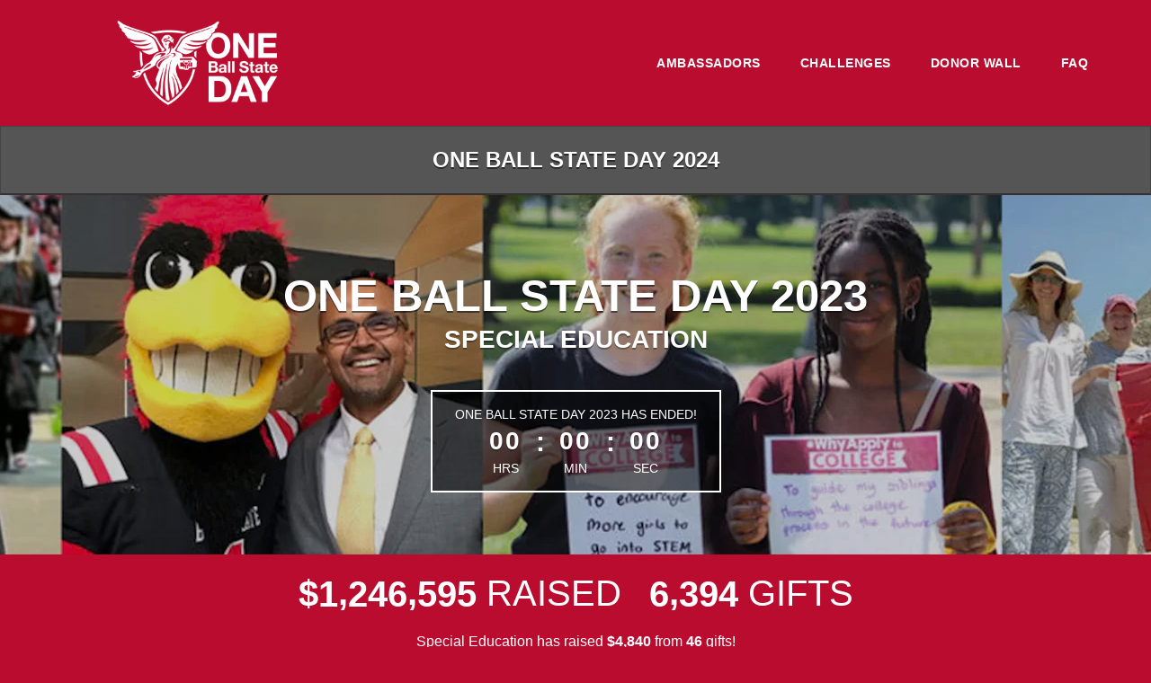

--- FILE ---
content_type: text/html; charset=UTF-8
request_url: https://oneballstate.bsu.edu/giving-day/65354/department/65391
body_size: 42479
content:






<!DOCTYPE html>
<html lang="en" xmlns:og="http://ogp.me/ns#" xmlns:fb="https://www.facebook.com/2008/fbml">
    <head>
      
      
      <meta charset="utf-8">
      <meta http-equiv="x-ua-compatible" content="IE=edge"><script type="text/javascript">window.NREUM||(NREUM={});NREUM.info={"beacon":"bam.nr-data.net","errorBeacon":"bam.nr-data.net","licenseKey":"cd018909fa","applicationID":"1075047341","transactionName":"YAADbRNTXRYAUkZcCVlKJ0wPUUcMDl8dRgVWCQRfFFxXABMfRFwDQBZPXgVTSksGWERcCFA6BVgYHFcAEVBAQQtSCxUXCFxXABkLRFwDQDoGXQBLbAIIR1tbAWgBAEA+VlYVAENGWANZET5QD1ZWHQ==","queueTime":0,"applicationTime":945,"agent":""};
(window.NREUM||(NREUM={})).init={privacy:{cookies_enabled:true},ajax:{deny_list:[]},feature_flags:["soft_nav"],distributed_tracing:{enabled:true}};(window.NREUM||(NREUM={})).loader_config={agentID:"1120047196",accountID:"708175",trustKey:"708175",xpid:"UwYPUFFWGwIAU1RSAwYEUlU=",licenseKey:"cd018909fa",applicationID:"1075047341",browserID:"1120047196"};;/*! For license information please see nr-loader-spa-1.308.0.min.js.LICENSE.txt */
(()=>{var e,t,r={384:(e,t,r)=>{"use strict";r.d(t,{NT:()=>a,US:()=>u,Zm:()=>o,bQ:()=>d,dV:()=>c,pV:()=>l});var n=r(6154),i=r(1863),s=r(1910);const a={beacon:"bam.nr-data.net",errorBeacon:"bam.nr-data.net"};function o(){return n.gm.NREUM||(n.gm.NREUM={}),void 0===n.gm.newrelic&&(n.gm.newrelic=n.gm.NREUM),n.gm.NREUM}function c(){let e=o();return e.o||(e.o={ST:n.gm.setTimeout,SI:n.gm.setImmediate||n.gm.setInterval,CT:n.gm.clearTimeout,XHR:n.gm.XMLHttpRequest,REQ:n.gm.Request,EV:n.gm.Event,PR:n.gm.Promise,MO:n.gm.MutationObserver,FETCH:n.gm.fetch,WS:n.gm.WebSocket},(0,s.i)(...Object.values(e.o))),e}function d(e,t){let r=o();r.initializedAgents??={},t.initializedAt={ms:(0,i.t)(),date:new Date},r.initializedAgents[e]=t}function u(e,t){o()[e]=t}function l(){return function(){let e=o();const t=e.info||{};e.info={beacon:a.beacon,errorBeacon:a.errorBeacon,...t}}(),function(){let e=o();const t=e.init||{};e.init={...t}}(),c(),function(){let e=o();const t=e.loader_config||{};e.loader_config={...t}}(),o()}},782:(e,t,r)=>{"use strict";r.d(t,{T:()=>n});const n=r(860).K7.pageViewTiming},860:(e,t,r)=>{"use strict";r.d(t,{$J:()=>u,K7:()=>c,P3:()=>d,XX:()=>i,Yy:()=>o,df:()=>s,qY:()=>n,v4:()=>a});const n="events",i="jserrors",s="browser/blobs",a="rum",o="browser/logs",c={ajax:"ajax",genericEvents:"generic_events",jserrors:i,logging:"logging",metrics:"metrics",pageAction:"page_action",pageViewEvent:"page_view_event",pageViewTiming:"page_view_timing",sessionReplay:"session_replay",sessionTrace:"session_trace",softNav:"soft_navigations",spa:"spa"},d={[c.pageViewEvent]:1,[c.pageViewTiming]:2,[c.metrics]:3,[c.jserrors]:4,[c.spa]:5,[c.ajax]:6,[c.sessionTrace]:7,[c.softNav]:8,[c.sessionReplay]:9,[c.logging]:10,[c.genericEvents]:11},u={[c.pageViewEvent]:a,[c.pageViewTiming]:n,[c.ajax]:n,[c.spa]:n,[c.softNav]:n,[c.metrics]:i,[c.jserrors]:i,[c.sessionTrace]:s,[c.sessionReplay]:s,[c.logging]:o,[c.genericEvents]:"ins"}},944:(e,t,r)=>{"use strict";r.d(t,{R:()=>i});var n=r(3241);function i(e,t){"function"==typeof console.debug&&(console.debug("New Relic Warning: https://github.com/newrelic/newrelic-browser-agent/blob/main/docs/warning-codes.md#".concat(e),t),(0,n.W)({agentIdentifier:null,drained:null,type:"data",name:"warn",feature:"warn",data:{code:e,secondary:t}}))}},993:(e,t,r)=>{"use strict";r.d(t,{A$:()=>s,ET:()=>a,TZ:()=>o,p_:()=>i});var n=r(860);const i={ERROR:"ERROR",WARN:"WARN",INFO:"INFO",DEBUG:"DEBUG",TRACE:"TRACE"},s={OFF:0,ERROR:1,WARN:2,INFO:3,DEBUG:4,TRACE:5},a="log",o=n.K7.logging},1541:(e,t,r)=>{"use strict";r.d(t,{U:()=>i,f:()=>n});const n={MFE:"MFE",BA:"BA"};function i(e,t){if(2!==t?.harvestEndpointVersion)return{};const r=t.agentRef.runtime.appMetadata.agents[0].entityGuid;return e?{"source.id":e.id,"source.name":e.name,"source.type":e.type,"parent.id":e.parent?.id||r,"parent.type":e.parent?.type||n.BA}:{"entity.guid":r,appId:t.agentRef.info.applicationID}}},1687:(e,t,r)=>{"use strict";r.d(t,{Ak:()=>d,Ze:()=>h,x3:()=>u});var n=r(3241),i=r(7836),s=r(3606),a=r(860),o=r(2646);const c={};function d(e,t){const r={staged:!1,priority:a.P3[t]||0};l(e),c[e].get(t)||c[e].set(t,r)}function u(e,t){e&&c[e]&&(c[e].get(t)&&c[e].delete(t),p(e,t,!1),c[e].size&&f(e))}function l(e){if(!e)throw new Error("agentIdentifier required");c[e]||(c[e]=new Map)}function h(e="",t="feature",r=!1){if(l(e),!e||!c[e].get(t)||r)return p(e,t);c[e].get(t).staged=!0,f(e)}function f(e){const t=Array.from(c[e]);t.every(([e,t])=>t.staged)&&(t.sort((e,t)=>e[1].priority-t[1].priority),t.forEach(([t])=>{c[e].delete(t),p(e,t)}))}function p(e,t,r=!0){const a=e?i.ee.get(e):i.ee,c=s.i.handlers;if(!a.aborted&&a.backlog&&c){if((0,n.W)({agentIdentifier:e,type:"lifecycle",name:"drain",feature:t}),r){const e=a.backlog[t],r=c[t];if(r){for(let t=0;e&&t<e.length;++t)g(e[t],r);Object.entries(r).forEach(([e,t])=>{Object.values(t||{}).forEach(t=>{t[0]?.on&&t[0]?.context()instanceof o.y&&t[0].on(e,t[1])})})}}a.isolatedBacklog||delete c[t],a.backlog[t]=null,a.emit("drain-"+t,[])}}function g(e,t){var r=e[1];Object.values(t[r]||{}).forEach(t=>{var r=e[0];if(t[0]===r){var n=t[1],i=e[3],s=e[2];n.apply(i,s)}})}},1738:(e,t,r)=>{"use strict";r.d(t,{U:()=>f,Y:()=>h});var n=r(3241),i=r(9908),s=r(1863),a=r(944),o=r(5701),c=r(3969),d=r(8362),u=r(860),l=r(4261);function h(e,t,r,s){const h=s||r;!h||h[e]&&h[e]!==d.d.prototype[e]||(h[e]=function(){(0,i.p)(c.xV,["API/"+e+"/called"],void 0,u.K7.metrics,r.ee),(0,n.W)({agentIdentifier:r.agentIdentifier,drained:!!o.B?.[r.agentIdentifier],type:"data",name:"api",feature:l.Pl+e,data:{}});try{return t.apply(this,arguments)}catch(e){(0,a.R)(23,e)}})}function f(e,t,r,n,a){const o=e.info;null===r?delete o.jsAttributes[t]:o.jsAttributes[t]=r,(a||null===r)&&(0,i.p)(l.Pl+n,[(0,s.t)(),t,r],void 0,"session",e.ee)}},1741:(e,t,r)=>{"use strict";r.d(t,{W:()=>s});var n=r(944),i=r(4261);class s{#e(e,...t){if(this[e]!==s.prototype[e])return this[e](...t);(0,n.R)(35,e)}addPageAction(e,t){return this.#e(i.hG,e,t)}register(e){return this.#e(i.eY,e)}recordCustomEvent(e,t){return this.#e(i.fF,e,t)}setPageViewName(e,t){return this.#e(i.Fw,e,t)}setCustomAttribute(e,t,r){return this.#e(i.cD,e,t,r)}noticeError(e,t){return this.#e(i.o5,e,t)}setUserId(e,t=!1){return this.#e(i.Dl,e,t)}setApplicationVersion(e){return this.#e(i.nb,e)}setErrorHandler(e){return this.#e(i.bt,e)}addRelease(e,t){return this.#e(i.k6,e,t)}log(e,t){return this.#e(i.$9,e,t)}start(){return this.#e(i.d3)}finished(e){return this.#e(i.BL,e)}recordReplay(){return this.#e(i.CH)}pauseReplay(){return this.#e(i.Tb)}addToTrace(e){return this.#e(i.U2,e)}setCurrentRouteName(e){return this.#e(i.PA,e)}interaction(e){return this.#e(i.dT,e)}wrapLogger(e,t,r){return this.#e(i.Wb,e,t,r)}measure(e,t){return this.#e(i.V1,e,t)}consent(e){return this.#e(i.Pv,e)}}},1863:(e,t,r)=>{"use strict";function n(){return Math.floor(performance.now())}r.d(t,{t:()=>n})},1910:(e,t,r)=>{"use strict";r.d(t,{i:()=>s});var n=r(944);const i=new Map;function s(...e){return e.every(e=>{if(i.has(e))return i.get(e);const t="function"==typeof e?e.toString():"",r=t.includes("[native code]"),s=t.includes("nrWrapper");return r||s||(0,n.R)(64,e?.name||t),i.set(e,r),r})}},2555:(e,t,r)=>{"use strict";r.d(t,{D:()=>o,f:()=>a});var n=r(384),i=r(8122);const s={beacon:n.NT.beacon,errorBeacon:n.NT.errorBeacon,licenseKey:void 0,applicationID:void 0,sa:void 0,queueTime:void 0,applicationTime:void 0,ttGuid:void 0,user:void 0,account:void 0,product:void 0,extra:void 0,jsAttributes:{},userAttributes:void 0,atts:void 0,transactionName:void 0,tNamePlain:void 0};function a(e){try{return!!e.licenseKey&&!!e.errorBeacon&&!!e.applicationID}catch(e){return!1}}const o=e=>(0,i.a)(e,s)},2614:(e,t,r)=>{"use strict";r.d(t,{BB:()=>a,H3:()=>n,g:()=>d,iL:()=>c,tS:()=>o,uh:()=>i,wk:()=>s});const n="NRBA",i="SESSION",s=144e5,a=18e5,o={STARTED:"session-started",PAUSE:"session-pause",RESET:"session-reset",RESUME:"session-resume",UPDATE:"session-update"},c={SAME_TAB:"same-tab",CROSS_TAB:"cross-tab"},d={OFF:0,FULL:1,ERROR:2}},2646:(e,t,r)=>{"use strict";r.d(t,{y:()=>n});class n{constructor(e){this.contextId=e}}},2843:(e,t,r)=>{"use strict";r.d(t,{G:()=>s,u:()=>i});var n=r(3878);function i(e,t=!1,r,i){(0,n.DD)("visibilitychange",function(){if(t)return void("hidden"===document.visibilityState&&e());e(document.visibilityState)},r,i)}function s(e,t,r){(0,n.sp)("pagehide",e,t,r)}},3241:(e,t,r)=>{"use strict";r.d(t,{W:()=>s});var n=r(6154);const i="newrelic";function s(e={}){try{n.gm.dispatchEvent(new CustomEvent(i,{detail:e}))}catch(e){}}},3304:(e,t,r)=>{"use strict";r.d(t,{A:()=>s});var n=r(7836);const i=()=>{const e=new WeakSet;return(t,r)=>{if("object"==typeof r&&null!==r){if(e.has(r))return;e.add(r)}return r}};function s(e){try{return JSON.stringify(e,i())??""}catch(e){try{n.ee.emit("internal-error",[e])}catch(e){}return""}}},3333:(e,t,r)=>{"use strict";r.d(t,{$v:()=>u,TZ:()=>n,Xh:()=>c,Zp:()=>i,kd:()=>d,mq:()=>o,nf:()=>a,qN:()=>s});const n=r(860).K7.genericEvents,i=["auxclick","click","copy","keydown","paste","scrollend"],s=["focus","blur"],a=4,o=1e3,c=2e3,d=["PageAction","UserAction","BrowserPerformance"],u={RESOURCES:"experimental.resources",REGISTER:"register"}},3434:(e,t,r)=>{"use strict";r.d(t,{Jt:()=>s,YM:()=>d});var n=r(7836),i=r(5607);const s="nr@original:".concat(i.W),a=50;var o=Object.prototype.hasOwnProperty,c=!1;function d(e,t){return e||(e=n.ee),r.inPlace=function(e,t,n,i,s){n||(n="");const a="-"===n.charAt(0);for(let o=0;o<t.length;o++){const c=t[o],d=e[c];l(d)||(e[c]=r(d,a?c+n:n,i,c,s))}},r.flag=s,r;function r(t,r,n,c,d){return l(t)?t:(r||(r=""),nrWrapper[s]=t,function(e,t,r){if(Object.defineProperty&&Object.keys)try{return Object.keys(e).forEach(function(r){Object.defineProperty(t,r,{get:function(){return e[r]},set:function(t){return e[r]=t,t}})}),t}catch(e){u([e],r)}for(var n in e)o.call(e,n)&&(t[n]=e[n])}(t,nrWrapper,e),nrWrapper);function nrWrapper(){var s,o,l,h;let f;try{o=this,s=[...arguments],l="function"==typeof n?n(s,o):n||{}}catch(t){u([t,"",[s,o,c],l],e)}i(r+"start",[s,o,c],l,d);const p=performance.now();let g;try{return h=t.apply(o,s),g=performance.now(),h}catch(e){throw g=performance.now(),i(r+"err",[s,o,e],l,d),f=e,f}finally{const e=g-p,t={start:p,end:g,duration:e,isLongTask:e>=a,methodName:c,thrownError:f};t.isLongTask&&i("long-task",[t,o],l,d),i(r+"end",[s,o,h],l,d)}}}function i(r,n,i,s){if(!c||t){var a=c;c=!0;try{e.emit(r,n,i,t,s)}catch(t){u([t,r,n,i],e)}c=a}}}function u(e,t){t||(t=n.ee);try{t.emit("internal-error",e)}catch(e){}}function l(e){return!(e&&"function"==typeof e&&e.apply&&!e[s])}},3606:(e,t,r)=>{"use strict";r.d(t,{i:()=>s});var n=r(9908);s.on=a;var i=s.handlers={};function s(e,t,r,s){a(s||n.d,i,e,t,r)}function a(e,t,r,i,s){s||(s="feature"),e||(e=n.d);var a=t[s]=t[s]||{};(a[r]=a[r]||[]).push([e,i])}},3738:(e,t,r)=>{"use strict";r.d(t,{He:()=>i,Kp:()=>o,Lc:()=>d,Rz:()=>u,TZ:()=>n,bD:()=>s,d3:()=>a,jx:()=>l,sl:()=>h,uP:()=>c});const n=r(860).K7.sessionTrace,i="bstResource",s="resource",a="-start",o="-end",c="fn"+a,d="fn"+o,u="pushState",l=1e3,h=3e4},3785:(e,t,r)=>{"use strict";r.d(t,{R:()=>c,b:()=>d});var n=r(9908),i=r(1863),s=r(860),a=r(3969),o=r(993);function c(e,t,r={},c=o.p_.INFO,d=!0,u,l=(0,i.t)()){(0,n.p)(a.xV,["API/logging/".concat(c.toLowerCase(),"/called")],void 0,s.K7.metrics,e),(0,n.p)(o.ET,[l,t,r,c,d,u],void 0,s.K7.logging,e)}function d(e){return"string"==typeof e&&Object.values(o.p_).some(t=>t===e.toUpperCase().trim())}},3878:(e,t,r)=>{"use strict";function n(e,t){return{capture:e,passive:!1,signal:t}}function i(e,t,r=!1,i){window.addEventListener(e,t,n(r,i))}function s(e,t,r=!1,i){document.addEventListener(e,t,n(r,i))}r.d(t,{DD:()=>s,jT:()=>n,sp:()=>i})},3962:(e,t,r)=>{"use strict";r.d(t,{AM:()=>a,O2:()=>l,OV:()=>s,Qu:()=>h,TZ:()=>c,ih:()=>f,pP:()=>o,t1:()=>u,tC:()=>i,wD:()=>d});var n=r(860);const i=["click","keydown","submit"],s="popstate",a="api",o="initialPageLoad",c=n.K7.softNav,d=5e3,u=500,l={INITIAL_PAGE_LOAD:"",ROUTE_CHANGE:1,UNSPECIFIED:2},h={INTERACTION:1,AJAX:2,CUSTOM_END:3,CUSTOM_TRACER:4},f={IP:"in progress",PF:"pending finish",FIN:"finished",CAN:"cancelled"}},3969:(e,t,r)=>{"use strict";r.d(t,{TZ:()=>n,XG:()=>o,rs:()=>i,xV:()=>a,z_:()=>s});const n=r(860).K7.metrics,i="sm",s="cm",a="storeSupportabilityMetrics",o="storeEventMetrics"},4234:(e,t,r)=>{"use strict";r.d(t,{W:()=>s});var n=r(7836),i=r(1687);class s{constructor(e,t){this.agentIdentifier=e,this.ee=n.ee.get(e),this.featureName=t,this.blocked=!1}deregisterDrain(){(0,i.x3)(this.agentIdentifier,this.featureName)}}},4261:(e,t,r)=>{"use strict";r.d(t,{$9:()=>u,BL:()=>c,CH:()=>p,Dl:()=>R,Fw:()=>w,PA:()=>v,Pl:()=>n,Pv:()=>A,Tb:()=>h,U2:()=>a,V1:()=>E,Wb:()=>T,bt:()=>y,cD:()=>b,d3:()=>x,dT:()=>d,eY:()=>g,fF:()=>f,hG:()=>s,hw:()=>i,k6:()=>o,nb:()=>m,o5:()=>l});const n="api-",i=n+"ixn-",s="addPageAction",a="addToTrace",o="addRelease",c="finished",d="interaction",u="log",l="noticeError",h="pauseReplay",f="recordCustomEvent",p="recordReplay",g="register",m="setApplicationVersion",v="setCurrentRouteName",b="setCustomAttribute",y="setErrorHandler",w="setPageViewName",R="setUserId",x="start",T="wrapLogger",E="measure",A="consent"},5205:(e,t,r)=>{"use strict";r.d(t,{j:()=>S});var n=r(384),i=r(1741);var s=r(2555),a=r(3333);const o=e=>{if(!e||"string"!=typeof e)return!1;try{document.createDocumentFragment().querySelector(e)}catch{return!1}return!0};var c=r(2614),d=r(944),u=r(8122);const l="[data-nr-mask]",h=e=>(0,u.a)(e,(()=>{const e={feature_flags:[],experimental:{allow_registered_children:!1,resources:!1},mask_selector:"*",block_selector:"[data-nr-block]",mask_input_options:{color:!1,date:!1,"datetime-local":!1,email:!1,month:!1,number:!1,range:!1,search:!1,tel:!1,text:!1,time:!1,url:!1,week:!1,textarea:!1,select:!1,password:!0}};return{ajax:{deny_list:void 0,block_internal:!0,enabled:!0,autoStart:!0},api:{get allow_registered_children(){return e.feature_flags.includes(a.$v.REGISTER)||e.experimental.allow_registered_children},set allow_registered_children(t){e.experimental.allow_registered_children=t},duplicate_registered_data:!1},browser_consent_mode:{enabled:!1},distributed_tracing:{enabled:void 0,exclude_newrelic_header:void 0,cors_use_newrelic_header:void 0,cors_use_tracecontext_headers:void 0,allowed_origins:void 0},get feature_flags(){return e.feature_flags},set feature_flags(t){e.feature_flags=t},generic_events:{enabled:!0,autoStart:!0},harvest:{interval:30},jserrors:{enabled:!0,autoStart:!0},logging:{enabled:!0,autoStart:!0},metrics:{enabled:!0,autoStart:!0},obfuscate:void 0,page_action:{enabled:!0},page_view_event:{enabled:!0,autoStart:!0},page_view_timing:{enabled:!0,autoStart:!0},performance:{capture_marks:!1,capture_measures:!1,capture_detail:!0,resources:{get enabled(){return e.feature_flags.includes(a.$v.RESOURCES)||e.experimental.resources},set enabled(t){e.experimental.resources=t},asset_types:[],first_party_domains:[],ignore_newrelic:!0}},privacy:{cookies_enabled:!0},proxy:{assets:void 0,beacon:void 0},session:{expiresMs:c.wk,inactiveMs:c.BB},session_replay:{autoStart:!0,enabled:!1,preload:!1,sampling_rate:10,error_sampling_rate:100,collect_fonts:!1,inline_images:!1,fix_stylesheets:!0,mask_all_inputs:!0,get mask_text_selector(){return e.mask_selector},set mask_text_selector(t){o(t)?e.mask_selector="".concat(t,",").concat(l):""===t||null===t?e.mask_selector=l:(0,d.R)(5,t)},get block_class(){return"nr-block"},get ignore_class(){return"nr-ignore"},get mask_text_class(){return"nr-mask"},get block_selector(){return e.block_selector},set block_selector(t){o(t)?e.block_selector+=",".concat(t):""!==t&&(0,d.R)(6,t)},get mask_input_options(){return e.mask_input_options},set mask_input_options(t){t&&"object"==typeof t?e.mask_input_options={...t,password:!0}:(0,d.R)(7,t)}},session_trace:{enabled:!0,autoStart:!0},soft_navigations:{enabled:!0,autoStart:!0},spa:{enabled:!0,autoStart:!0},ssl:void 0,user_actions:{enabled:!0,elementAttributes:["id","className","tagName","type"]}}})());var f=r(6154),p=r(9324);let g=0;const m={buildEnv:p.F3,distMethod:p.Xs,version:p.xv,originTime:f.WN},v={consented:!1},b={appMetadata:{},get consented(){return this.session?.state?.consent||v.consented},set consented(e){v.consented=e},customTransaction:void 0,denyList:void 0,disabled:!1,harvester:void 0,isolatedBacklog:!1,isRecording:!1,loaderType:void 0,maxBytes:3e4,obfuscator:void 0,onerror:void 0,ptid:void 0,releaseIds:{},session:void 0,timeKeeper:void 0,registeredEntities:[],jsAttributesMetadata:{bytes:0},get harvestCount(){return++g}},y=e=>{const t=(0,u.a)(e,b),r=Object.keys(m).reduce((e,t)=>(e[t]={value:m[t],writable:!1,configurable:!0,enumerable:!0},e),{});return Object.defineProperties(t,r)};var w=r(5701);const R=e=>{const t=e.startsWith("http");e+="/",r.p=t?e:"https://"+e};var x=r(7836),T=r(3241);const E={accountID:void 0,trustKey:void 0,agentID:void 0,licenseKey:void 0,applicationID:void 0,xpid:void 0},A=e=>(0,u.a)(e,E),_=new Set;function S(e,t={},r,a){let{init:o,info:c,loader_config:d,runtime:u={},exposed:l=!0}=t;if(!c){const e=(0,n.pV)();o=e.init,c=e.info,d=e.loader_config}e.init=h(o||{}),e.loader_config=A(d||{}),c.jsAttributes??={},f.bv&&(c.jsAttributes.isWorker=!0),e.info=(0,s.D)(c);const p=e.init,g=[c.beacon,c.errorBeacon];_.has(e.agentIdentifier)||(p.proxy.assets&&(R(p.proxy.assets),g.push(p.proxy.assets)),p.proxy.beacon&&g.push(p.proxy.beacon),e.beacons=[...g],function(e){const t=(0,n.pV)();Object.getOwnPropertyNames(i.W.prototype).forEach(r=>{const n=i.W.prototype[r];if("function"!=typeof n||"constructor"===n)return;let s=t[r];e[r]&&!1!==e.exposed&&"micro-agent"!==e.runtime?.loaderType&&(t[r]=(...t)=>{const n=e[r](...t);return s?s(...t):n})})}(e),(0,n.US)("activatedFeatures",w.B)),u.denyList=[...p.ajax.deny_list||[],...p.ajax.block_internal?g:[]],u.ptid=e.agentIdentifier,u.loaderType=r,e.runtime=y(u),_.has(e.agentIdentifier)||(e.ee=x.ee.get(e.agentIdentifier),e.exposed=l,(0,T.W)({agentIdentifier:e.agentIdentifier,drained:!!w.B?.[e.agentIdentifier],type:"lifecycle",name:"initialize",feature:void 0,data:e.config})),_.add(e.agentIdentifier)}},5270:(e,t,r)=>{"use strict";r.d(t,{Aw:()=>a,SR:()=>s,rF:()=>o});var n=r(384),i=r(7767);function s(e){return!!(0,n.dV)().o.MO&&(0,i.V)(e)&&!0===e?.session_trace.enabled}function a(e){return!0===e?.session_replay.preload&&s(e)}function o(e,t){try{if("string"==typeof t?.type){if("password"===t.type.toLowerCase())return"*".repeat(e?.length||0);if(void 0!==t?.dataset?.nrUnmask||t?.classList?.contains("nr-unmask"))return e}}catch(e){}return"string"==typeof e?e.replace(/[\S]/g,"*"):"*".repeat(e?.length||0)}},5289:(e,t,r)=>{"use strict";r.d(t,{GG:()=>a,Qr:()=>c,sB:()=>o});var n=r(3878),i=r(6389);function s(){return"undefined"==typeof document||"complete"===document.readyState}function a(e,t){if(s())return e();const r=(0,i.J)(e),a=setInterval(()=>{s()&&(clearInterval(a),r())},500);(0,n.sp)("load",r,t)}function o(e){if(s())return e();(0,n.DD)("DOMContentLoaded",e)}function c(e){if(s())return e();(0,n.sp)("popstate",e)}},5607:(e,t,r)=>{"use strict";r.d(t,{W:()=>n});const n=(0,r(9566).bz)()},5701:(e,t,r)=>{"use strict";r.d(t,{B:()=>s,t:()=>a});var n=r(3241);const i=new Set,s={};function a(e,t){const r=t.agentIdentifier;s[r]??={},e&&"object"==typeof e&&(i.has(r)||(t.ee.emit("rumresp",[e]),s[r]=e,i.add(r),(0,n.W)({agentIdentifier:r,loaded:!0,drained:!0,type:"lifecycle",name:"load",feature:void 0,data:e})))}},6154:(e,t,r)=>{"use strict";r.d(t,{OF:()=>d,RI:()=>i,WN:()=>h,bv:()=>s,eN:()=>f,gm:()=>a,lR:()=>l,m:()=>c,mw:()=>o,sb:()=>u});var n=r(1863);const i="undefined"!=typeof window&&!!window.document,s="undefined"!=typeof WorkerGlobalScope&&("undefined"!=typeof self&&self instanceof WorkerGlobalScope&&self.navigator instanceof WorkerNavigator||"undefined"!=typeof globalThis&&globalThis instanceof WorkerGlobalScope&&globalThis.navigator instanceof WorkerNavigator),a=i?window:"undefined"!=typeof WorkerGlobalScope&&("undefined"!=typeof self&&self instanceof WorkerGlobalScope&&self||"undefined"!=typeof globalThis&&globalThis instanceof WorkerGlobalScope&&globalThis),o=Boolean("hidden"===a?.document?.visibilityState),c=""+a?.location,d=/iPad|iPhone|iPod/.test(a.navigator?.userAgent),u=d&&"undefined"==typeof SharedWorker,l=(()=>{const e=a.navigator?.userAgent?.match(/Firefox[/\s](\d+\.\d+)/);return Array.isArray(e)&&e.length>=2?+e[1]:0})(),h=Date.now()-(0,n.t)(),f=()=>"undefined"!=typeof PerformanceNavigationTiming&&a?.performance?.getEntriesByType("navigation")?.[0]?.responseStart},6344:(e,t,r)=>{"use strict";r.d(t,{BB:()=>u,Qb:()=>l,TZ:()=>i,Ug:()=>a,Vh:()=>s,_s:()=>o,bc:()=>d,yP:()=>c});var n=r(2614);const i=r(860).K7.sessionReplay,s="errorDuringReplay",a=.12,o={DomContentLoaded:0,Load:1,FullSnapshot:2,IncrementalSnapshot:3,Meta:4,Custom:5},c={[n.g.ERROR]:15e3,[n.g.FULL]:3e5,[n.g.OFF]:0},d={RESET:{message:"Session was reset",sm:"Reset"},IMPORT:{message:"Recorder failed to import",sm:"Import"},TOO_MANY:{message:"429: Too Many Requests",sm:"Too-Many"},TOO_BIG:{message:"Payload was too large",sm:"Too-Big"},CROSS_TAB:{message:"Session Entity was set to OFF on another tab",sm:"Cross-Tab"},ENTITLEMENTS:{message:"Session Replay is not allowed and will not be started",sm:"Entitlement"}},u=5e3,l={API:"api",RESUME:"resume",SWITCH_TO_FULL:"switchToFull",INITIALIZE:"initialize",PRELOAD:"preload"}},6389:(e,t,r)=>{"use strict";function n(e,t=500,r={}){const n=r?.leading||!1;let i;return(...r)=>{n&&void 0===i&&(e.apply(this,r),i=setTimeout(()=>{i=clearTimeout(i)},t)),n||(clearTimeout(i),i=setTimeout(()=>{e.apply(this,r)},t))}}function i(e){let t=!1;return(...r)=>{t||(t=!0,e.apply(this,r))}}r.d(t,{J:()=>i,s:()=>n})},6630:(e,t,r)=>{"use strict";r.d(t,{T:()=>n});const n=r(860).K7.pageViewEvent},6774:(e,t,r)=>{"use strict";r.d(t,{T:()=>n});const n=r(860).K7.jserrors},7295:(e,t,r)=>{"use strict";r.d(t,{Xv:()=>a,gX:()=>i,iW:()=>s});var n=[];function i(e){if(!e||s(e))return!1;if(0===n.length)return!0;if("*"===n[0].hostname)return!1;for(var t=0;t<n.length;t++){var r=n[t];if(r.hostname.test(e.hostname)&&r.pathname.test(e.pathname))return!1}return!0}function s(e){return void 0===e.hostname}function a(e){if(n=[],e&&e.length)for(var t=0;t<e.length;t++){let r=e[t];if(!r)continue;if("*"===r)return void(n=[{hostname:"*"}]);0===r.indexOf("http://")?r=r.substring(7):0===r.indexOf("https://")&&(r=r.substring(8));const i=r.indexOf("/");let s,a;i>0?(s=r.substring(0,i),a=r.substring(i)):(s=r,a="*");let[c]=s.split(":");n.push({hostname:o(c),pathname:o(a,!0)})}}function o(e,t=!1){const r=e.replace(/[.+?^${}()|[\]\\]/g,e=>"\\"+e).replace(/\*/g,".*?");return new RegExp((t?"^":"")+r+"$")}},7485:(e,t,r)=>{"use strict";r.d(t,{D:()=>i});var n=r(6154);function i(e){if(0===(e||"").indexOf("data:"))return{protocol:"data"};try{const t=new URL(e,location.href),r={port:t.port,hostname:t.hostname,pathname:t.pathname,search:t.search,protocol:t.protocol.slice(0,t.protocol.indexOf(":")),sameOrigin:t.protocol===n.gm?.location?.protocol&&t.host===n.gm?.location?.host};return r.port&&""!==r.port||("http:"===t.protocol&&(r.port="80"),"https:"===t.protocol&&(r.port="443")),r.pathname&&""!==r.pathname?r.pathname.startsWith("/")||(r.pathname="/".concat(r.pathname)):r.pathname="/",r}catch(e){return{}}}},7699:(e,t,r)=>{"use strict";r.d(t,{It:()=>s,KC:()=>o,No:()=>i,qh:()=>a});var n=r(860);const i=16e3,s=1e6,a="SESSION_ERROR",o={[n.K7.logging]:!0,[n.K7.genericEvents]:!1,[n.K7.jserrors]:!1,[n.K7.ajax]:!1}},7767:(e,t,r)=>{"use strict";r.d(t,{V:()=>i});var n=r(6154);const i=e=>n.RI&&!0===e?.privacy.cookies_enabled},7836:(e,t,r)=>{"use strict";r.d(t,{P:()=>o,ee:()=>c});var n=r(384),i=r(8990),s=r(2646),a=r(5607);const o="nr@context:".concat(a.W),c=function e(t,r){var n={},a={},u={},l=!1;try{l=16===r.length&&d.initializedAgents?.[r]?.runtime.isolatedBacklog}catch(e){}var h={on:p,addEventListener:p,removeEventListener:function(e,t){var r=n[e];if(!r)return;for(var i=0;i<r.length;i++)r[i]===t&&r.splice(i,1)},emit:function(e,r,n,i,s){!1!==s&&(s=!0);if(c.aborted&&!i)return;t&&s&&t.emit(e,r,n);var o=f(n);g(e).forEach(e=>{e.apply(o,r)});var d=v()[a[e]];d&&d.push([h,e,r,o]);return o},get:m,listeners:g,context:f,buffer:function(e,t){const r=v();if(t=t||"feature",h.aborted)return;Object.entries(e||{}).forEach(([e,n])=>{a[n]=t,t in r||(r[t]=[])})},abort:function(){h._aborted=!0,Object.keys(h.backlog).forEach(e=>{delete h.backlog[e]})},isBuffering:function(e){return!!v()[a[e]]},debugId:r,backlog:l?{}:t&&"object"==typeof t.backlog?t.backlog:{},isolatedBacklog:l};return Object.defineProperty(h,"aborted",{get:()=>{let e=h._aborted||!1;return e||(t&&(e=t.aborted),e)}}),h;function f(e){return e&&e instanceof s.y?e:e?(0,i.I)(e,o,()=>new s.y(o)):new s.y(o)}function p(e,t){n[e]=g(e).concat(t)}function g(e){return n[e]||[]}function m(t){return u[t]=u[t]||e(h,t)}function v(){return h.backlog}}(void 0,"globalEE"),d=(0,n.Zm)();d.ee||(d.ee=c)},8122:(e,t,r)=>{"use strict";r.d(t,{a:()=>i});var n=r(944);function i(e,t){try{if(!e||"object"!=typeof e)return(0,n.R)(3);if(!t||"object"!=typeof t)return(0,n.R)(4);const r=Object.create(Object.getPrototypeOf(t),Object.getOwnPropertyDescriptors(t)),s=0===Object.keys(r).length?e:r;for(let a in s)if(void 0!==e[a])try{if(null===e[a]){r[a]=null;continue}Array.isArray(e[a])&&Array.isArray(t[a])?r[a]=Array.from(new Set([...e[a],...t[a]])):"object"==typeof e[a]&&"object"==typeof t[a]?r[a]=i(e[a],t[a]):r[a]=e[a]}catch(e){r[a]||(0,n.R)(1,e)}return r}catch(e){(0,n.R)(2,e)}}},8139:(e,t,r)=>{"use strict";r.d(t,{u:()=>h});var n=r(7836),i=r(3434),s=r(8990),a=r(6154);const o={},c=a.gm.XMLHttpRequest,d="addEventListener",u="removeEventListener",l="nr@wrapped:".concat(n.P);function h(e){var t=function(e){return(e||n.ee).get("events")}(e);if(o[t.debugId]++)return t;o[t.debugId]=1;var r=(0,i.YM)(t,!0);function h(e){r.inPlace(e,[d,u],"-",p)}function p(e,t){return e[1]}return"getPrototypeOf"in Object&&(a.RI&&f(document,h),c&&f(c.prototype,h),f(a.gm,h)),t.on(d+"-start",function(e,t){var n=e[1];if(null!==n&&("function"==typeof n||"object"==typeof n)&&"newrelic"!==e[0]){var i=(0,s.I)(n,l,function(){var e={object:function(){if("function"!=typeof n.handleEvent)return;return n.handleEvent.apply(n,arguments)},function:n}[typeof n];return e?r(e,"fn-",null,e.name||"anonymous"):n});this.wrapped=e[1]=i}}),t.on(u+"-start",function(e){e[1]=this.wrapped||e[1]}),t}function f(e,t,...r){let n=e;for(;"object"==typeof n&&!Object.prototype.hasOwnProperty.call(n,d);)n=Object.getPrototypeOf(n);n&&t(n,...r)}},8362:(e,t,r)=>{"use strict";r.d(t,{d:()=>s});var n=r(9566),i=r(1741);class s extends i.W{agentIdentifier=(0,n.LA)(16)}},8374:(e,t,r)=>{r.nc=(()=>{try{return document?.currentScript?.nonce}catch(e){}return""})()},8990:(e,t,r)=>{"use strict";r.d(t,{I:()=>i});var n=Object.prototype.hasOwnProperty;function i(e,t,r){if(n.call(e,t))return e[t];var i=r();if(Object.defineProperty&&Object.keys)try{return Object.defineProperty(e,t,{value:i,writable:!0,enumerable:!1}),i}catch(e){}return e[t]=i,i}},9119:(e,t,r)=>{"use strict";r.d(t,{L:()=>s});var n=/([^?#]*)[^#]*(#[^?]*|$).*/,i=/([^?#]*)().*/;function s(e,t){return e?e.replace(t?n:i,"$1$2"):e}},9300:(e,t,r)=>{"use strict";r.d(t,{T:()=>n});const n=r(860).K7.ajax},9324:(e,t,r)=>{"use strict";r.d(t,{AJ:()=>a,F3:()=>i,Xs:()=>s,Yq:()=>o,xv:()=>n});const n="1.308.0",i="PROD",s="CDN",a="@newrelic/rrweb",o="1.0.1"},9566:(e,t,r)=>{"use strict";r.d(t,{LA:()=>o,ZF:()=>c,bz:()=>a,el:()=>d});var n=r(6154);const i="xxxxxxxx-xxxx-4xxx-yxxx-xxxxxxxxxxxx";function s(e,t){return e?15&e[t]:16*Math.random()|0}function a(){const e=n.gm?.crypto||n.gm?.msCrypto;let t,r=0;return e&&e.getRandomValues&&(t=e.getRandomValues(new Uint8Array(30))),i.split("").map(e=>"x"===e?s(t,r++).toString(16):"y"===e?(3&s()|8).toString(16):e).join("")}function o(e){const t=n.gm?.crypto||n.gm?.msCrypto;let r,i=0;t&&t.getRandomValues&&(r=t.getRandomValues(new Uint8Array(e)));const a=[];for(var o=0;o<e;o++)a.push(s(r,i++).toString(16));return a.join("")}function c(){return o(16)}function d(){return o(32)}},9908:(e,t,r)=>{"use strict";r.d(t,{d:()=>n,p:()=>i});var n=r(7836).ee.get("handle");function i(e,t,r,i,s){s?(s.buffer([e],i),s.emit(e,t,r)):(n.buffer([e],i),n.emit(e,t,r))}}},n={};function i(e){var t=n[e];if(void 0!==t)return t.exports;var s=n[e]={exports:{}};return r[e](s,s.exports,i),s.exports}i.m=r,i.d=(e,t)=>{for(var r in t)i.o(t,r)&&!i.o(e,r)&&Object.defineProperty(e,r,{enumerable:!0,get:t[r]})},i.f={},i.e=e=>Promise.all(Object.keys(i.f).reduce((t,r)=>(i.f[r](e,t),t),[])),i.u=e=>({212:"nr-spa-compressor",249:"nr-spa-recorder",478:"nr-spa"}[e]+"-1.308.0.min.js"),i.o=(e,t)=>Object.prototype.hasOwnProperty.call(e,t),e={},t="NRBA-1.308.0.PROD:",i.l=(r,n,s,a)=>{if(e[r])e[r].push(n);else{var o,c;if(void 0!==s)for(var d=document.getElementsByTagName("script"),u=0;u<d.length;u++){var l=d[u];if(l.getAttribute("src")==r||l.getAttribute("data-webpack")==t+s){o=l;break}}if(!o){c=!0;var h={478:"sha512-RSfSVnmHk59T/uIPbdSE0LPeqcEdF4/+XhfJdBuccH5rYMOEZDhFdtnh6X6nJk7hGpzHd9Ujhsy7lZEz/ORYCQ==",249:"sha512-ehJXhmntm85NSqW4MkhfQqmeKFulra3klDyY0OPDUE+sQ3GokHlPh1pmAzuNy//3j4ac6lzIbmXLvGQBMYmrkg==",212:"sha512-B9h4CR46ndKRgMBcK+j67uSR2RCnJfGefU+A7FrgR/k42ovXy5x/MAVFiSvFxuVeEk/pNLgvYGMp1cBSK/G6Fg=="};(o=document.createElement("script")).charset="utf-8",i.nc&&o.setAttribute("nonce",i.nc),o.setAttribute("data-webpack",t+s),o.src=r,0!==o.src.indexOf(window.location.origin+"/")&&(o.crossOrigin="anonymous"),h[a]&&(o.integrity=h[a])}e[r]=[n];var f=(t,n)=>{o.onerror=o.onload=null,clearTimeout(p);var i=e[r];if(delete e[r],o.parentNode&&o.parentNode.removeChild(o),i&&i.forEach(e=>e(n)),t)return t(n)},p=setTimeout(f.bind(null,void 0,{type:"timeout",target:o}),12e4);o.onerror=f.bind(null,o.onerror),o.onload=f.bind(null,o.onload),c&&document.head.appendChild(o)}},i.r=e=>{"undefined"!=typeof Symbol&&Symbol.toStringTag&&Object.defineProperty(e,Symbol.toStringTag,{value:"Module"}),Object.defineProperty(e,"__esModule",{value:!0})},i.p="https://js-agent.newrelic.com/",(()=>{var e={38:0,788:0};i.f.j=(t,r)=>{var n=i.o(e,t)?e[t]:void 0;if(0!==n)if(n)r.push(n[2]);else{var s=new Promise((r,i)=>n=e[t]=[r,i]);r.push(n[2]=s);var a=i.p+i.u(t),o=new Error;i.l(a,r=>{if(i.o(e,t)&&(0!==(n=e[t])&&(e[t]=void 0),n)){var s=r&&("load"===r.type?"missing":r.type),a=r&&r.target&&r.target.src;o.message="Loading chunk "+t+" failed: ("+s+": "+a+")",o.name="ChunkLoadError",o.type=s,o.request=a,n[1](o)}},"chunk-"+t,t)}};var t=(t,r)=>{var n,s,[a,o,c]=r,d=0;if(a.some(t=>0!==e[t])){for(n in o)i.o(o,n)&&(i.m[n]=o[n]);if(c)c(i)}for(t&&t(r);d<a.length;d++)s=a[d],i.o(e,s)&&e[s]&&e[s][0](),e[s]=0},r=self["webpackChunk:NRBA-1.308.0.PROD"]=self["webpackChunk:NRBA-1.308.0.PROD"]||[];r.forEach(t.bind(null,0)),r.push=t.bind(null,r.push.bind(r))})(),(()=>{"use strict";i(8374);var e=i(8362),t=i(860);const r=Object.values(t.K7);var n=i(5205);var s=i(9908),a=i(1863),o=i(4261),c=i(1738);var d=i(1687),u=i(4234),l=i(5289),h=i(6154),f=i(944),p=i(5270),g=i(7767),m=i(6389),v=i(7699);class b extends u.W{constructor(e,t){super(e.agentIdentifier,t),this.agentRef=e,this.abortHandler=void 0,this.featAggregate=void 0,this.loadedSuccessfully=void 0,this.onAggregateImported=new Promise(e=>{this.loadedSuccessfully=e}),this.deferred=Promise.resolve(),!1===e.init[this.featureName].autoStart?this.deferred=new Promise((t,r)=>{this.ee.on("manual-start-all",(0,m.J)(()=>{(0,d.Ak)(e.agentIdentifier,this.featureName),t()}))}):(0,d.Ak)(e.agentIdentifier,t)}importAggregator(e,t,r={}){if(this.featAggregate)return;const n=async()=>{let n;await this.deferred;try{if((0,g.V)(e.init)){const{setupAgentSession:t}=await i.e(478).then(i.bind(i,8766));n=t(e)}}catch(e){(0,f.R)(20,e),this.ee.emit("internal-error",[e]),(0,s.p)(v.qh,[e],void 0,this.featureName,this.ee)}try{if(!this.#t(this.featureName,n,e.init))return(0,d.Ze)(this.agentIdentifier,this.featureName),void this.loadedSuccessfully(!1);const{Aggregate:i}=await t();this.featAggregate=new i(e,r),e.runtime.harvester.initializedAggregates.push(this.featAggregate),this.loadedSuccessfully(!0)}catch(e){(0,f.R)(34,e),this.abortHandler?.(),(0,d.Ze)(this.agentIdentifier,this.featureName,!0),this.loadedSuccessfully(!1),this.ee&&this.ee.abort()}};h.RI?(0,l.GG)(()=>n(),!0):n()}#t(e,r,n){if(this.blocked)return!1;switch(e){case t.K7.sessionReplay:return(0,p.SR)(n)&&!!r;case t.K7.sessionTrace:return!!r;default:return!0}}}var y=i(6630),w=i(2614),R=i(3241);class x extends b{static featureName=y.T;constructor(e){var t;super(e,y.T),this.setupInspectionEvents(e.agentIdentifier),t=e,(0,c.Y)(o.Fw,function(e,r){"string"==typeof e&&("/"!==e.charAt(0)&&(e="/"+e),t.runtime.customTransaction=(r||"http://custom.transaction")+e,(0,s.p)(o.Pl+o.Fw,[(0,a.t)()],void 0,void 0,t.ee))},t),this.importAggregator(e,()=>i.e(478).then(i.bind(i,2467)))}setupInspectionEvents(e){const t=(t,r)=>{t&&(0,R.W)({agentIdentifier:e,timeStamp:t.timeStamp,loaded:"complete"===t.target.readyState,type:"window",name:r,data:t.target.location+""})};(0,l.sB)(e=>{t(e,"DOMContentLoaded")}),(0,l.GG)(e=>{t(e,"load")}),(0,l.Qr)(e=>{t(e,"navigate")}),this.ee.on(w.tS.UPDATE,(t,r)=>{(0,R.W)({agentIdentifier:e,type:"lifecycle",name:"session",data:r})})}}var T=i(384);class E extends e.d{constructor(e){var t;(super(),h.gm)?(this.features={},(0,T.bQ)(this.agentIdentifier,this),this.desiredFeatures=new Set(e.features||[]),this.desiredFeatures.add(x),(0,n.j)(this,e,e.loaderType||"agent"),t=this,(0,c.Y)(o.cD,function(e,r,n=!1){if("string"==typeof e){if(["string","number","boolean"].includes(typeof r)||null===r)return(0,c.U)(t,e,r,o.cD,n);(0,f.R)(40,typeof r)}else(0,f.R)(39,typeof e)},t),function(e){(0,c.Y)(o.Dl,function(t,r=!1){if("string"!=typeof t&&null!==t)return void(0,f.R)(41,typeof t);const n=e.info.jsAttributes["enduser.id"];r&&null!=n&&n!==t?(0,s.p)(o.Pl+"setUserIdAndResetSession",[t],void 0,"session",e.ee):(0,c.U)(e,"enduser.id",t,o.Dl,!0)},e)}(this),function(e){(0,c.Y)(o.nb,function(t){if("string"==typeof t||null===t)return(0,c.U)(e,"application.version",t,o.nb,!1);(0,f.R)(42,typeof t)},e)}(this),function(e){(0,c.Y)(o.d3,function(){e.ee.emit("manual-start-all")},e)}(this),function(e){(0,c.Y)(o.Pv,function(t=!0){if("boolean"==typeof t){if((0,s.p)(o.Pl+o.Pv,[t],void 0,"session",e.ee),e.runtime.consented=t,t){const t=e.features.page_view_event;t.onAggregateImported.then(e=>{const r=t.featAggregate;e&&!r.sentRum&&r.sendRum()})}}else(0,f.R)(65,typeof t)},e)}(this),this.run()):(0,f.R)(21)}get config(){return{info:this.info,init:this.init,loader_config:this.loader_config,runtime:this.runtime}}get api(){return this}run(){try{const e=function(e){const t={};return r.forEach(r=>{t[r]=!!e[r]?.enabled}),t}(this.init),n=[...this.desiredFeatures];n.sort((e,r)=>t.P3[e.featureName]-t.P3[r.featureName]),n.forEach(r=>{if(!e[r.featureName]&&r.featureName!==t.K7.pageViewEvent)return;if(r.featureName===t.K7.spa)return void(0,f.R)(67);const n=function(e){switch(e){case t.K7.ajax:return[t.K7.jserrors];case t.K7.sessionTrace:return[t.K7.ajax,t.K7.pageViewEvent];case t.K7.sessionReplay:return[t.K7.sessionTrace];case t.K7.pageViewTiming:return[t.K7.pageViewEvent];default:return[]}}(r.featureName).filter(e=>!(e in this.features));n.length>0&&(0,f.R)(36,{targetFeature:r.featureName,missingDependencies:n}),this.features[r.featureName]=new r(this)})}catch(e){(0,f.R)(22,e);for(const e in this.features)this.features[e].abortHandler?.();const t=(0,T.Zm)();delete t.initializedAgents[this.agentIdentifier]?.features,delete this.sharedAggregator;return t.ee.get(this.agentIdentifier).abort(),!1}}}var A=i(2843),_=i(782);class S extends b{static featureName=_.T;constructor(e){super(e,_.T),h.RI&&((0,A.u)(()=>(0,s.p)("docHidden",[(0,a.t)()],void 0,_.T,this.ee),!0),(0,A.G)(()=>(0,s.p)("winPagehide",[(0,a.t)()],void 0,_.T,this.ee)),this.importAggregator(e,()=>i.e(478).then(i.bind(i,9917))))}}var O=i(3969);class I extends b{static featureName=O.TZ;constructor(e){super(e,O.TZ),h.RI&&document.addEventListener("securitypolicyviolation",e=>{(0,s.p)(O.xV,["Generic/CSPViolation/Detected"],void 0,this.featureName,this.ee)}),this.importAggregator(e,()=>i.e(478).then(i.bind(i,6555)))}}var N=i(6774),P=i(3878),k=i(3304);class D{constructor(e,t,r,n,i){this.name="UncaughtError",this.message="string"==typeof e?e:(0,k.A)(e),this.sourceURL=t,this.line=r,this.column=n,this.__newrelic=i}}function C(e){return M(e)?e:new D(void 0!==e?.message?e.message:e,e?.filename||e?.sourceURL,e?.lineno||e?.line,e?.colno||e?.col,e?.__newrelic,e?.cause)}function j(e){const t="Unhandled Promise Rejection: ";if(!e?.reason)return;if(M(e.reason)){try{e.reason.message.startsWith(t)||(e.reason.message=t+e.reason.message)}catch(e){}return C(e.reason)}const r=C(e.reason);return(r.message||"").startsWith(t)||(r.message=t+r.message),r}function L(e){if(e.error instanceof SyntaxError&&!/:\d+$/.test(e.error.stack?.trim())){const t=new D(e.message,e.filename,e.lineno,e.colno,e.error.__newrelic,e.cause);return t.name=SyntaxError.name,t}return M(e.error)?e.error:C(e)}function M(e){return e instanceof Error&&!!e.stack}function H(e,r,n,i,o=(0,a.t)()){"string"==typeof e&&(e=new Error(e)),(0,s.p)("err",[e,o,!1,r,n.runtime.isRecording,void 0,i],void 0,t.K7.jserrors,n.ee),(0,s.p)("uaErr",[],void 0,t.K7.genericEvents,n.ee)}var B=i(1541),K=i(993),W=i(3785);function U(e,{customAttributes:t={},level:r=K.p_.INFO}={},n,i,s=(0,a.t)()){(0,W.R)(n.ee,e,t,r,!1,i,s)}function F(e,r,n,i,c=(0,a.t)()){(0,s.p)(o.Pl+o.hG,[c,e,r,i],void 0,t.K7.genericEvents,n.ee)}function V(e,r,n,i,c=(0,a.t)()){const{start:d,end:u,customAttributes:l}=r||{},h={customAttributes:l||{}};if("object"!=typeof h.customAttributes||"string"!=typeof e||0===e.length)return void(0,f.R)(57);const p=(e,t)=>null==e?t:"number"==typeof e?e:e instanceof PerformanceMark?e.startTime:Number.NaN;if(h.start=p(d,0),h.end=p(u,c),Number.isNaN(h.start)||Number.isNaN(h.end))(0,f.R)(57);else{if(h.duration=h.end-h.start,!(h.duration<0))return(0,s.p)(o.Pl+o.V1,[h,e,i],void 0,t.K7.genericEvents,n.ee),h;(0,f.R)(58)}}function G(e,r={},n,i,c=(0,a.t)()){(0,s.p)(o.Pl+o.fF,[c,e,r,i],void 0,t.K7.genericEvents,n.ee)}function z(e){(0,c.Y)(o.eY,function(t){return Y(e,t)},e)}function Y(e,r,n){(0,f.R)(54,"newrelic.register"),r||={},r.type=B.f.MFE,r.licenseKey||=e.info.licenseKey,r.blocked=!1,r.parent=n||{},Array.isArray(r.tags)||(r.tags=[]);const i={};r.tags.forEach(e=>{"name"!==e&&"id"!==e&&(i["source.".concat(e)]=!0)}),r.isolated??=!0;let o=()=>{};const c=e.runtime.registeredEntities;if(!r.isolated){const e=c.find(({metadata:{target:{id:e}}})=>e===r.id&&!r.isolated);if(e)return e}const d=e=>{r.blocked=!0,o=e};function u(e){return"string"==typeof e&&!!e.trim()&&e.trim().length<501||"number"==typeof e}e.init.api.allow_registered_children||d((0,m.J)(()=>(0,f.R)(55))),u(r.id)&&u(r.name)||d((0,m.J)(()=>(0,f.R)(48,r)));const l={addPageAction:(t,n={})=>g(F,[t,{...i,...n},e],r),deregister:()=>{d((0,m.J)(()=>(0,f.R)(68)))},log:(t,n={})=>g(U,[t,{...n,customAttributes:{...i,...n.customAttributes||{}}},e],r),measure:(t,n={})=>g(V,[t,{...n,customAttributes:{...i,...n.customAttributes||{}}},e],r),noticeError:(t,n={})=>g(H,[t,{...i,...n},e],r),register:(t={})=>g(Y,[e,t],l.metadata.target),recordCustomEvent:(t,n={})=>g(G,[t,{...i,...n},e],r),setApplicationVersion:e=>p("application.version",e),setCustomAttribute:(e,t)=>p(e,t),setUserId:e=>p("enduser.id",e),metadata:{customAttributes:i,target:r}},h=()=>(r.blocked&&o(),r.blocked);h()||c.push(l);const p=(e,t)=>{h()||(i[e]=t)},g=(r,n,i)=>{if(h())return;const o=(0,a.t)();(0,s.p)(O.xV,["API/register/".concat(r.name,"/called")],void 0,t.K7.metrics,e.ee);try{if(e.init.api.duplicate_registered_data&&"register"!==r.name){let e=n;if(n[1]instanceof Object){const t={"child.id":i.id,"child.type":i.type};e="customAttributes"in n[1]?[n[0],{...n[1],customAttributes:{...n[1].customAttributes,...t}},...n.slice(2)]:[n[0],{...n[1],...t},...n.slice(2)]}r(...e,void 0,o)}return r(...n,i,o)}catch(e){(0,f.R)(50,e)}};return l}class Z extends b{static featureName=N.T;constructor(e){var t;super(e,N.T),t=e,(0,c.Y)(o.o5,(e,r)=>H(e,r,t),t),function(e){(0,c.Y)(o.bt,function(t){e.runtime.onerror=t},e)}(e),function(e){let t=0;(0,c.Y)(o.k6,function(e,r){++t>10||(this.runtime.releaseIds[e.slice(-200)]=(""+r).slice(-200))},e)}(e),z(e);try{this.removeOnAbort=new AbortController}catch(e){}this.ee.on("internal-error",(t,r)=>{this.abortHandler&&(0,s.p)("ierr",[C(t),(0,a.t)(),!0,{},e.runtime.isRecording,r],void 0,this.featureName,this.ee)}),h.gm.addEventListener("unhandledrejection",t=>{this.abortHandler&&(0,s.p)("err",[j(t),(0,a.t)(),!1,{unhandledPromiseRejection:1},e.runtime.isRecording],void 0,this.featureName,this.ee)},(0,P.jT)(!1,this.removeOnAbort?.signal)),h.gm.addEventListener("error",t=>{this.abortHandler&&(0,s.p)("err",[L(t),(0,a.t)(),!1,{},e.runtime.isRecording],void 0,this.featureName,this.ee)},(0,P.jT)(!1,this.removeOnAbort?.signal)),this.abortHandler=this.#r,this.importAggregator(e,()=>i.e(478).then(i.bind(i,2176)))}#r(){this.removeOnAbort?.abort(),this.abortHandler=void 0}}var q=i(8990);let X=1;function J(e){const t=typeof e;return!e||"object"!==t&&"function"!==t?-1:e===h.gm?0:(0,q.I)(e,"nr@id",function(){return X++})}function Q(e){if("string"==typeof e&&e.length)return e.length;if("object"==typeof e){if("undefined"!=typeof ArrayBuffer&&e instanceof ArrayBuffer&&e.byteLength)return e.byteLength;if("undefined"!=typeof Blob&&e instanceof Blob&&e.size)return e.size;if(!("undefined"!=typeof FormData&&e instanceof FormData))try{return(0,k.A)(e).length}catch(e){return}}}var ee=i(8139),te=i(7836),re=i(3434);const ne={},ie=["open","send"];function se(e){var t=e||te.ee;const r=function(e){return(e||te.ee).get("xhr")}(t);if(void 0===h.gm.XMLHttpRequest)return r;if(ne[r.debugId]++)return r;ne[r.debugId]=1,(0,ee.u)(t);var n=(0,re.YM)(r),i=h.gm.XMLHttpRequest,s=h.gm.MutationObserver,a=h.gm.Promise,o=h.gm.setInterval,c="readystatechange",d=["onload","onerror","onabort","onloadstart","onloadend","onprogress","ontimeout"],u=[],l=h.gm.XMLHttpRequest=function(e){const t=new i(e),s=r.context(t);try{r.emit("new-xhr",[t],s),t.addEventListener(c,(a=s,function(){var e=this;e.readyState>3&&!a.resolved&&(a.resolved=!0,r.emit("xhr-resolved",[],e)),n.inPlace(e,d,"fn-",y)}),(0,P.jT)(!1))}catch(e){(0,f.R)(15,e);try{r.emit("internal-error",[e])}catch(e){}}var a;return t};function p(e,t){n.inPlace(t,["onreadystatechange"],"fn-",y)}if(function(e,t){for(var r in e)t[r]=e[r]}(i,l),l.prototype=i.prototype,n.inPlace(l.prototype,ie,"-xhr-",y),r.on("send-xhr-start",function(e,t){p(e,t),function(e){u.push(e),s&&(g?g.then(b):o?o(b):(m=-m,v.data=m))}(t)}),r.on("open-xhr-start",p),s){var g=a&&a.resolve();if(!o&&!a){var m=1,v=document.createTextNode(m);new s(b).observe(v,{characterData:!0})}}else t.on("fn-end",function(e){e[0]&&e[0].type===c||b()});function b(){for(var e=0;e<u.length;e++)p(0,u[e]);u.length&&(u=[])}function y(e,t){return t}return r}var ae="fetch-",oe=ae+"body-",ce=["arrayBuffer","blob","json","text","formData"],de=h.gm.Request,ue=h.gm.Response,le="prototype";const he={};function fe(e){const t=function(e){return(e||te.ee).get("fetch")}(e);if(!(de&&ue&&h.gm.fetch))return t;if(he[t.debugId]++)return t;function r(e,r,n){var i=e[r];"function"==typeof i&&(e[r]=function(){var e,r=[...arguments],s={};t.emit(n+"before-start",[r],s),s[te.P]&&s[te.P].dt&&(e=s[te.P].dt);var a=i.apply(this,r);return t.emit(n+"start",[r,e],a),a.then(function(e){return t.emit(n+"end",[null,e],a),e},function(e){throw t.emit(n+"end",[e],a),e})})}return he[t.debugId]=1,ce.forEach(e=>{r(de[le],e,oe),r(ue[le],e,oe)}),r(h.gm,"fetch",ae),t.on(ae+"end",function(e,r){var n=this;if(r){var i=r.headers.get("content-length");null!==i&&(n.rxSize=i),t.emit(ae+"done",[null,r],n)}else t.emit(ae+"done",[e],n)}),t}var pe=i(7485),ge=i(9566);class me{constructor(e){this.agentRef=e}generateTracePayload(e){const t=this.agentRef.loader_config;if(!this.shouldGenerateTrace(e)||!t)return null;var r=(t.accountID||"").toString()||null,n=(t.agentID||"").toString()||null,i=(t.trustKey||"").toString()||null;if(!r||!n)return null;var s=(0,ge.ZF)(),a=(0,ge.el)(),o=Date.now(),c={spanId:s,traceId:a,timestamp:o};return(e.sameOrigin||this.isAllowedOrigin(e)&&this.useTraceContextHeadersForCors())&&(c.traceContextParentHeader=this.generateTraceContextParentHeader(s,a),c.traceContextStateHeader=this.generateTraceContextStateHeader(s,o,r,n,i)),(e.sameOrigin&&!this.excludeNewrelicHeader()||!e.sameOrigin&&this.isAllowedOrigin(e)&&this.useNewrelicHeaderForCors())&&(c.newrelicHeader=this.generateTraceHeader(s,a,o,r,n,i)),c}generateTraceContextParentHeader(e,t){return"00-"+t+"-"+e+"-01"}generateTraceContextStateHeader(e,t,r,n,i){return i+"@nr=0-1-"+r+"-"+n+"-"+e+"----"+t}generateTraceHeader(e,t,r,n,i,s){if(!("function"==typeof h.gm?.btoa))return null;var a={v:[0,1],d:{ty:"Browser",ac:n,ap:i,id:e,tr:t,ti:r}};return s&&n!==s&&(a.d.tk=s),btoa((0,k.A)(a))}shouldGenerateTrace(e){return this.agentRef.init?.distributed_tracing?.enabled&&this.isAllowedOrigin(e)}isAllowedOrigin(e){var t=!1;const r=this.agentRef.init?.distributed_tracing;if(e.sameOrigin)t=!0;else if(r?.allowed_origins instanceof Array)for(var n=0;n<r.allowed_origins.length;n++){var i=(0,pe.D)(r.allowed_origins[n]);if(e.hostname===i.hostname&&e.protocol===i.protocol&&e.port===i.port){t=!0;break}}return t}excludeNewrelicHeader(){var e=this.agentRef.init?.distributed_tracing;return!!e&&!!e.exclude_newrelic_header}useNewrelicHeaderForCors(){var e=this.agentRef.init?.distributed_tracing;return!!e&&!1!==e.cors_use_newrelic_header}useTraceContextHeadersForCors(){var e=this.agentRef.init?.distributed_tracing;return!!e&&!!e.cors_use_tracecontext_headers}}var ve=i(9300),be=i(7295);function ye(e){return"string"==typeof e?e:e instanceof(0,T.dV)().o.REQ?e.url:h.gm?.URL&&e instanceof URL?e.href:void 0}var we=["load","error","abort","timeout"],Re=we.length,xe=(0,T.dV)().o.REQ,Te=(0,T.dV)().o.XHR;const Ee="X-NewRelic-App-Data";class Ae extends b{static featureName=ve.T;constructor(e){super(e,ve.T),this.dt=new me(e),this.handler=(e,t,r,n)=>(0,s.p)(e,t,r,n,this.ee);try{const e={xmlhttprequest:"xhr",fetch:"fetch",beacon:"beacon"};h.gm?.performance?.getEntriesByType("resource").forEach(r=>{if(r.initiatorType in e&&0!==r.responseStatus){const n={status:r.responseStatus},i={rxSize:r.transferSize,duration:Math.floor(r.duration),cbTime:0};_e(n,r.name),this.handler("xhr",[n,i,r.startTime,r.responseEnd,e[r.initiatorType]],void 0,t.K7.ajax)}})}catch(e){}fe(this.ee),se(this.ee),function(e,r,n,i){function o(e){var t=this;t.totalCbs=0,t.called=0,t.cbTime=0,t.end=T,t.ended=!1,t.xhrGuids={},t.lastSize=null,t.loadCaptureCalled=!1,t.params=this.params||{},t.metrics=this.metrics||{},t.latestLongtaskEnd=0,e.addEventListener("load",function(r){E(t,e)},(0,P.jT)(!1)),h.lR||e.addEventListener("progress",function(e){t.lastSize=e.loaded},(0,P.jT)(!1))}function c(e){this.params={method:e[0]},_e(this,e[1]),this.metrics={}}function d(t,r){e.loader_config.xpid&&this.sameOrigin&&r.setRequestHeader("X-NewRelic-ID",e.loader_config.xpid);var n=i.generateTracePayload(this.parsedOrigin);if(n){var s=!1;n.newrelicHeader&&(r.setRequestHeader("newrelic",n.newrelicHeader),s=!0),n.traceContextParentHeader&&(r.setRequestHeader("traceparent",n.traceContextParentHeader),n.traceContextStateHeader&&r.setRequestHeader("tracestate",n.traceContextStateHeader),s=!0),s&&(this.dt=n)}}function u(e,t){var n=this.metrics,i=e[0],s=this;if(n&&i){var o=Q(i);o&&(n.txSize=o)}this.startTime=(0,a.t)(),this.body=i,this.listener=function(e){try{"abort"!==e.type||s.loadCaptureCalled||(s.params.aborted=!0),("load"!==e.type||s.called===s.totalCbs&&(s.onloadCalled||"function"!=typeof t.onload)&&"function"==typeof s.end)&&s.end(t)}catch(e){try{r.emit("internal-error",[e])}catch(e){}}};for(var c=0;c<Re;c++)t.addEventListener(we[c],this.listener,(0,P.jT)(!1))}function l(e,t,r){this.cbTime+=e,t?this.onloadCalled=!0:this.called+=1,this.called!==this.totalCbs||!this.onloadCalled&&"function"==typeof r.onload||"function"!=typeof this.end||this.end(r)}function f(e,t){var r=""+J(e)+!!t;this.xhrGuids&&!this.xhrGuids[r]&&(this.xhrGuids[r]=!0,this.totalCbs+=1)}function p(e,t){var r=""+J(e)+!!t;this.xhrGuids&&this.xhrGuids[r]&&(delete this.xhrGuids[r],this.totalCbs-=1)}function g(){this.endTime=(0,a.t)()}function m(e,t){t instanceof Te&&"load"===e[0]&&r.emit("xhr-load-added",[e[1],e[2]],t)}function v(e,t){t instanceof Te&&"load"===e[0]&&r.emit("xhr-load-removed",[e[1],e[2]],t)}function b(e,t,r){t instanceof Te&&("onload"===r&&(this.onload=!0),("load"===(e[0]&&e[0].type)||this.onload)&&(this.xhrCbStart=(0,a.t)()))}function y(e,t){this.xhrCbStart&&r.emit("xhr-cb-time",[(0,a.t)()-this.xhrCbStart,this.onload,t],t)}function w(e){var t,r=e[1]||{};if("string"==typeof e[0]?0===(t=e[0]).length&&h.RI&&(t=""+h.gm.location.href):e[0]&&e[0].url?t=e[0].url:h.gm?.URL&&e[0]&&e[0]instanceof URL?t=e[0].href:"function"==typeof e[0].toString&&(t=e[0].toString()),"string"==typeof t&&0!==t.length){t&&(this.parsedOrigin=(0,pe.D)(t),this.sameOrigin=this.parsedOrigin.sameOrigin);var n=i.generateTracePayload(this.parsedOrigin);if(n&&(n.newrelicHeader||n.traceContextParentHeader))if(e[0]&&e[0].headers)o(e[0].headers,n)&&(this.dt=n);else{var s={};for(var a in r)s[a]=r[a];s.headers=new Headers(r.headers||{}),o(s.headers,n)&&(this.dt=n),e.length>1?e[1]=s:e.push(s)}}function o(e,t){var r=!1;return t.newrelicHeader&&(e.set("newrelic",t.newrelicHeader),r=!0),t.traceContextParentHeader&&(e.set("traceparent",t.traceContextParentHeader),t.traceContextStateHeader&&e.set("tracestate",t.traceContextStateHeader),r=!0),r}}function R(e,t){this.params={},this.metrics={},this.startTime=(0,a.t)(),this.dt=t,e.length>=1&&(this.target=e[0]),e.length>=2&&(this.opts=e[1]);var r=this.opts||{},n=this.target;_e(this,ye(n));var i=(""+(n&&n instanceof xe&&n.method||r.method||"GET")).toUpperCase();this.params.method=i,this.body=r.body,this.txSize=Q(r.body)||0}function x(e,r){if(this.endTime=(0,a.t)(),this.params||(this.params={}),(0,be.iW)(this.params))return;let i;this.params.status=r?r.status:0,"string"==typeof this.rxSize&&this.rxSize.length>0&&(i=+this.rxSize);const s={txSize:this.txSize,rxSize:i,duration:(0,a.t)()-this.startTime};n("xhr",[this.params,s,this.startTime,this.endTime,"fetch"],this,t.K7.ajax)}function T(e){const r=this.params,i=this.metrics;if(!this.ended){this.ended=!0;for(let t=0;t<Re;t++)e.removeEventListener(we[t],this.listener,!1);r.aborted||(0,be.iW)(r)||(i.duration=(0,a.t)()-this.startTime,this.loadCaptureCalled||4!==e.readyState?null==r.status&&(r.status=0):E(this,e),i.cbTime=this.cbTime,n("xhr",[r,i,this.startTime,this.endTime,"xhr"],this,t.K7.ajax))}}function E(e,n){e.params.status=n.status;var i=function(e,t){var r=e.responseType;return"json"===r&&null!==t?t:"arraybuffer"===r||"blob"===r||"json"===r?Q(e.response):"text"===r||""===r||void 0===r?Q(e.responseText):void 0}(n,e.lastSize);if(i&&(e.metrics.rxSize=i),e.sameOrigin&&n.getAllResponseHeaders().indexOf(Ee)>=0){var a=n.getResponseHeader(Ee);a&&((0,s.p)(O.rs,["Ajax/CrossApplicationTracing/Header/Seen"],void 0,t.K7.metrics,r),e.params.cat=a.split(", ").pop())}e.loadCaptureCalled=!0}r.on("new-xhr",o),r.on("open-xhr-start",c),r.on("open-xhr-end",d),r.on("send-xhr-start",u),r.on("xhr-cb-time",l),r.on("xhr-load-added",f),r.on("xhr-load-removed",p),r.on("xhr-resolved",g),r.on("addEventListener-end",m),r.on("removeEventListener-end",v),r.on("fn-end",y),r.on("fetch-before-start",w),r.on("fetch-start",R),r.on("fn-start",b),r.on("fetch-done",x)}(e,this.ee,this.handler,this.dt),this.importAggregator(e,()=>i.e(478).then(i.bind(i,3845)))}}function _e(e,t){var r=(0,pe.D)(t),n=e.params||e;n.hostname=r.hostname,n.port=r.port,n.protocol=r.protocol,n.host=r.hostname+":"+r.port,n.pathname=r.pathname,e.parsedOrigin=r,e.sameOrigin=r.sameOrigin}const Se={},Oe=["pushState","replaceState"];function Ie(e){const t=function(e){return(e||te.ee).get("history")}(e);return!h.RI||Se[t.debugId]++||(Se[t.debugId]=1,(0,re.YM)(t).inPlace(window.history,Oe,"-")),t}var Ne=i(3738);function Pe(e){(0,c.Y)(o.BL,function(r=Date.now()){const n=r-h.WN;n<0&&(0,f.R)(62,r),(0,s.p)(O.XG,[o.BL,{time:n}],void 0,t.K7.metrics,e.ee),e.addToTrace({name:o.BL,start:r,origin:"nr"}),(0,s.p)(o.Pl+o.hG,[n,o.BL],void 0,t.K7.genericEvents,e.ee)},e)}const{He:ke,bD:De,d3:Ce,Kp:je,TZ:Le,Lc:Me,uP:He,Rz:Be}=Ne;class Ke extends b{static featureName=Le;constructor(e){var r;super(e,Le),r=e,(0,c.Y)(o.U2,function(e){if(!(e&&"object"==typeof e&&e.name&&e.start))return;const n={n:e.name,s:e.start-h.WN,e:(e.end||e.start)-h.WN,o:e.origin||"",t:"api"};n.s<0||n.e<0||n.e<n.s?(0,f.R)(61,{start:n.s,end:n.e}):(0,s.p)("bstApi",[n],void 0,t.K7.sessionTrace,r.ee)},r),Pe(e);if(!(0,g.V)(e.init))return void this.deregisterDrain();const n=this.ee;let d;Ie(n),this.eventsEE=(0,ee.u)(n),this.eventsEE.on(He,function(e,t){this.bstStart=(0,a.t)()}),this.eventsEE.on(Me,function(e,r){(0,s.p)("bst",[e[0],r,this.bstStart,(0,a.t)()],void 0,t.K7.sessionTrace,n)}),n.on(Be+Ce,function(e){this.time=(0,a.t)(),this.startPath=location.pathname+location.hash}),n.on(Be+je,function(e){(0,s.p)("bstHist",[location.pathname+location.hash,this.startPath,this.time],void 0,t.K7.sessionTrace,n)});try{d=new PerformanceObserver(e=>{const r=e.getEntries();(0,s.p)(ke,[r],void 0,t.K7.sessionTrace,n)}),d.observe({type:De,buffered:!0})}catch(e){}this.importAggregator(e,()=>i.e(478).then(i.bind(i,6974)),{resourceObserver:d})}}var We=i(6344);class Ue extends b{static featureName=We.TZ;#n;recorder;constructor(e){var r;let n;super(e,We.TZ),r=e,(0,c.Y)(o.CH,function(){(0,s.p)(o.CH,[],void 0,t.K7.sessionReplay,r.ee)},r),function(e){(0,c.Y)(o.Tb,function(){(0,s.p)(o.Tb,[],void 0,t.K7.sessionReplay,e.ee)},e)}(e);try{n=JSON.parse(localStorage.getItem("".concat(w.H3,"_").concat(w.uh)))}catch(e){}(0,p.SR)(e.init)&&this.ee.on(o.CH,()=>this.#i()),this.#s(n)&&this.importRecorder().then(e=>{e.startRecording(We.Qb.PRELOAD,n?.sessionReplayMode)}),this.importAggregator(this.agentRef,()=>i.e(478).then(i.bind(i,6167)),this),this.ee.on("err",e=>{this.blocked||this.agentRef.runtime.isRecording&&(this.errorNoticed=!0,(0,s.p)(We.Vh,[e],void 0,this.featureName,this.ee))})}#s(e){return e&&(e.sessionReplayMode===w.g.FULL||e.sessionReplayMode===w.g.ERROR)||(0,p.Aw)(this.agentRef.init)}importRecorder(){return this.recorder?Promise.resolve(this.recorder):(this.#n??=Promise.all([i.e(478),i.e(249)]).then(i.bind(i,4866)).then(({Recorder:e})=>(this.recorder=new e(this),this.recorder)).catch(e=>{throw this.ee.emit("internal-error",[e]),this.blocked=!0,e}),this.#n)}#i(){this.blocked||(this.featAggregate?this.featAggregate.mode!==w.g.FULL&&this.featAggregate.initializeRecording(w.g.FULL,!0,We.Qb.API):this.importRecorder().then(()=>{this.recorder.startRecording(We.Qb.API,w.g.FULL)}))}}var Fe=i(3962);class Ve extends b{static featureName=Fe.TZ;constructor(e){if(super(e,Fe.TZ),function(e){const r=e.ee.get("tracer");function n(){}(0,c.Y)(o.dT,function(e){return(new n).get("object"==typeof e?e:{})},e);const i=n.prototype={createTracer:function(n,i){var o={},c=this,d="function"==typeof i;return(0,s.p)(O.xV,["API/createTracer/called"],void 0,t.K7.metrics,e.ee),function(){if(r.emit((d?"":"no-")+"fn-start",[(0,a.t)(),c,d],o),d)try{return i.apply(this,arguments)}catch(e){const t="string"==typeof e?new Error(e):e;throw r.emit("fn-err",[arguments,this,t],o),t}finally{r.emit("fn-end",[(0,a.t)()],o)}}}};["actionText","setName","setAttribute","save","ignore","onEnd","getContext","end","get"].forEach(r=>{c.Y.apply(this,[r,function(){return(0,s.p)(o.hw+r,[performance.now(),...arguments],this,t.K7.softNav,e.ee),this},e,i])}),(0,c.Y)(o.PA,function(){(0,s.p)(o.hw+"routeName",[performance.now(),...arguments],void 0,t.K7.softNav,e.ee)},e)}(e),!h.RI||!(0,T.dV)().o.MO)return;const r=Ie(this.ee);try{this.removeOnAbort=new AbortController}catch(e){}Fe.tC.forEach(e=>{(0,P.sp)(e,e=>{l(e)},!0,this.removeOnAbort?.signal)});const n=()=>(0,s.p)("newURL",[(0,a.t)(),""+window.location],void 0,this.featureName,this.ee);r.on("pushState-end",n),r.on("replaceState-end",n),(0,P.sp)(Fe.OV,e=>{l(e),(0,s.p)("newURL",[e.timeStamp,""+window.location],void 0,this.featureName,this.ee)},!0,this.removeOnAbort?.signal);let d=!1;const u=new((0,T.dV)().o.MO)((e,t)=>{d||(d=!0,requestAnimationFrame(()=>{(0,s.p)("newDom",[(0,a.t)()],void 0,this.featureName,this.ee),d=!1}))}),l=(0,m.s)(e=>{"loading"!==document.readyState&&((0,s.p)("newUIEvent",[e],void 0,this.featureName,this.ee),u.observe(document.body,{attributes:!0,childList:!0,subtree:!0,characterData:!0}))},100,{leading:!0});this.abortHandler=function(){this.removeOnAbort?.abort(),u.disconnect(),this.abortHandler=void 0},this.importAggregator(e,()=>i.e(478).then(i.bind(i,4393)),{domObserver:u})}}var Ge=i(3333),ze=i(9119);const Ye={},Ze=new Set;function qe(e){return"string"==typeof e?{type:"string",size:(new TextEncoder).encode(e).length}:e instanceof ArrayBuffer?{type:"ArrayBuffer",size:e.byteLength}:e instanceof Blob?{type:"Blob",size:e.size}:e instanceof DataView?{type:"DataView",size:e.byteLength}:ArrayBuffer.isView(e)?{type:"TypedArray",size:e.byteLength}:{type:"unknown",size:0}}class Xe{constructor(e,t){this.timestamp=(0,a.t)(),this.currentUrl=(0,ze.L)(window.location.href),this.socketId=(0,ge.LA)(8),this.requestedUrl=(0,ze.L)(e),this.requestedProtocols=Array.isArray(t)?t.join(","):t||"",this.openedAt=void 0,this.protocol=void 0,this.extensions=void 0,this.binaryType=void 0,this.messageOrigin=void 0,this.messageCount=0,this.messageBytes=0,this.messageBytesMin=0,this.messageBytesMax=0,this.messageTypes=void 0,this.sendCount=0,this.sendBytes=0,this.sendBytesMin=0,this.sendBytesMax=0,this.sendTypes=void 0,this.closedAt=void 0,this.closeCode=void 0,this.closeReason="unknown",this.closeWasClean=void 0,this.connectedDuration=0,this.hasErrors=void 0}}class $e extends b{static featureName=Ge.TZ;constructor(e){super(e,Ge.TZ);const r=e.init.feature_flags.includes("websockets"),n=[e.init.page_action.enabled,e.init.performance.capture_marks,e.init.performance.capture_measures,e.init.performance.resources.enabled,e.init.user_actions.enabled,r];var d;let u,l;if(d=e,(0,c.Y)(o.hG,(e,t)=>F(e,t,d),d),function(e){(0,c.Y)(o.fF,(t,r)=>G(t,r,e),e)}(e),Pe(e),z(e),function(e){(0,c.Y)(o.V1,(t,r)=>V(t,r,e),e)}(e),r&&(l=function(e){if(!(0,T.dV)().o.WS)return e;const t=e.get("websockets");if(Ye[t.debugId]++)return t;Ye[t.debugId]=1,(0,A.G)(()=>{const e=(0,a.t)();Ze.forEach(r=>{r.nrData.closedAt=e,r.nrData.closeCode=1001,r.nrData.closeReason="Page navigating away",r.nrData.closeWasClean=!1,r.nrData.openedAt&&(r.nrData.connectedDuration=e-r.nrData.openedAt),t.emit("ws",[r.nrData],r)})});class r extends WebSocket{static name="WebSocket";static toString(){return"function WebSocket() { [native code] }"}toString(){return"[object WebSocket]"}get[Symbol.toStringTag](){return r.name}#a(e){(e.__newrelic??={}).socketId=this.nrData.socketId,this.nrData.hasErrors??=!0}constructor(...e){super(...e),this.nrData=new Xe(e[0],e[1]),this.addEventListener("open",()=>{this.nrData.openedAt=(0,a.t)(),["protocol","extensions","binaryType"].forEach(e=>{this.nrData[e]=this[e]}),Ze.add(this)}),this.addEventListener("message",e=>{const{type:t,size:r}=qe(e.data);this.nrData.messageOrigin??=(0,ze.L)(e.origin),this.nrData.messageCount++,this.nrData.messageBytes+=r,this.nrData.messageBytesMin=Math.min(this.nrData.messageBytesMin||1/0,r),this.nrData.messageBytesMax=Math.max(this.nrData.messageBytesMax,r),(this.nrData.messageTypes??"").includes(t)||(this.nrData.messageTypes=this.nrData.messageTypes?"".concat(this.nrData.messageTypes,",").concat(t):t)}),this.addEventListener("close",e=>{this.nrData.closedAt=(0,a.t)(),this.nrData.closeCode=e.code,e.reason&&(this.nrData.closeReason=e.reason),this.nrData.closeWasClean=e.wasClean,this.nrData.connectedDuration=this.nrData.closedAt-this.nrData.openedAt,Ze.delete(this),t.emit("ws",[this.nrData],this)})}addEventListener(e,t,...r){const n=this,i="function"==typeof t?function(...e){try{return t.apply(this,e)}catch(e){throw n.#a(e),e}}:t?.handleEvent?{handleEvent:function(...e){try{return t.handleEvent.apply(t,e)}catch(e){throw n.#a(e),e}}}:t;return super.addEventListener(e,i,...r)}send(e){if(this.readyState===WebSocket.OPEN){const{type:t,size:r}=qe(e);this.nrData.sendCount++,this.nrData.sendBytes+=r,this.nrData.sendBytesMin=Math.min(this.nrData.sendBytesMin||1/0,r),this.nrData.sendBytesMax=Math.max(this.nrData.sendBytesMax,r),(this.nrData.sendTypes??"").includes(t)||(this.nrData.sendTypes=this.nrData.sendTypes?"".concat(this.nrData.sendTypes,",").concat(t):t)}try{return super.send(e)}catch(e){throw this.#a(e),e}}close(...e){try{super.close(...e)}catch(e){throw this.#a(e),e}}}return h.gm.WebSocket=r,t}(this.ee)),h.RI){if(fe(this.ee),se(this.ee),u=Ie(this.ee),e.init.user_actions.enabled){function f(t){const r=(0,pe.D)(t);return e.beacons.includes(r.hostname+":"+r.port)}function p(){u.emit("navChange")}Ge.Zp.forEach(e=>(0,P.sp)(e,e=>(0,s.p)("ua",[e],void 0,this.featureName,this.ee),!0)),Ge.qN.forEach(e=>{const t=(0,m.s)(e=>{(0,s.p)("ua",[e],void 0,this.featureName,this.ee)},500,{leading:!0});(0,P.sp)(e,t)}),h.gm.addEventListener("error",()=>{(0,s.p)("uaErr",[],void 0,t.K7.genericEvents,this.ee)},(0,P.jT)(!1,this.removeOnAbort?.signal)),this.ee.on("open-xhr-start",(e,r)=>{f(e[1])||r.addEventListener("readystatechange",()=>{2===r.readyState&&(0,s.p)("uaXhr",[],void 0,t.K7.genericEvents,this.ee)})}),this.ee.on("fetch-start",e=>{e.length>=1&&!f(ye(e[0]))&&(0,s.p)("uaXhr",[],void 0,t.K7.genericEvents,this.ee)}),u.on("pushState-end",p),u.on("replaceState-end",p),window.addEventListener("hashchange",p,(0,P.jT)(!0,this.removeOnAbort?.signal)),window.addEventListener("popstate",p,(0,P.jT)(!0,this.removeOnAbort?.signal))}if(e.init.performance.resources.enabled&&h.gm.PerformanceObserver?.supportedEntryTypes.includes("resource")){new PerformanceObserver(e=>{e.getEntries().forEach(e=>{(0,s.p)("browserPerformance.resource",[e],void 0,this.featureName,this.ee)})}).observe({type:"resource",buffered:!0})}}r&&l.on("ws",e=>{(0,s.p)("ws-complete",[e],void 0,this.featureName,this.ee)});try{this.removeOnAbort=new AbortController}catch(g){}this.abortHandler=()=>{this.removeOnAbort?.abort(),this.abortHandler=void 0},n.some(e=>e)?this.importAggregator(e,()=>i.e(478).then(i.bind(i,8019))):this.deregisterDrain()}}var Je=i(2646);const Qe=new Map;function et(e,t,r,n,i=!0){if("object"!=typeof t||!t||"string"!=typeof r||!r||"function"!=typeof t[r])return(0,f.R)(29);const s=function(e){return(e||te.ee).get("logger")}(e),a=(0,re.YM)(s),o=new Je.y(te.P);o.level=n.level,o.customAttributes=n.customAttributes,o.autoCaptured=i;const c=t[r]?.[re.Jt]||t[r];return Qe.set(c,o),a.inPlace(t,[r],"wrap-logger-",()=>Qe.get(c)),s}var tt=i(1910);class rt extends b{static featureName=K.TZ;constructor(e){var t;super(e,K.TZ),t=e,(0,c.Y)(o.$9,(e,r)=>U(e,r,t),t),function(e){(0,c.Y)(o.Wb,(t,r,{customAttributes:n={},level:i=K.p_.INFO}={})=>{et(e.ee,t,r,{customAttributes:n,level:i},!1)},e)}(e),z(e);const r=this.ee;["log","error","warn","info","debug","trace"].forEach(e=>{(0,tt.i)(h.gm.console[e]),et(r,h.gm.console,e,{level:"log"===e?"info":e})}),this.ee.on("wrap-logger-end",function([e]){const{level:t,customAttributes:n,autoCaptured:i}=this;(0,W.R)(r,e,n,t,i)}),this.importAggregator(e,()=>i.e(478).then(i.bind(i,5288)))}}new E({features:[Ae,x,S,Ke,Ue,I,Z,$e,rt,Ve],loaderType:"spa"})})()})();</script>
      <meta name="description" content="Giving Day Powered by ScaleFunder">
      <meta name="viewport" content="width=device-width, initial-scale=1">
        <meta name="ROBOTS" content="NOINDEX, NOFOLLOW">
          <script>
              if (top.frames.length != 0) {
                  top.location = self.document.location;
              }
          </script>

      <title>
        
          One Ball State Day 2023
            | Special Education
        
      </title>

      <link rel="stylesheet" href="//cdnjs.cloudflare.com/ajax/libs/font-awesome/6.4.2/css/all.min.css">
      <link rel="stylesheet" href="//maxcdn.bootstrapcdn.com/font-awesome/4.4.0/css/font-awesome.min.css">
      <link href="https://d2jvzsibatcc8k.cloudfront.net/static/css/min/giving_day.c9afaa75161ec84c0a4c194eda6cc00a.css" media="screen" rel="stylesheet" type="text/css" />
      <style>
        /* Global */
/* Main */
/* Common */
.header {
  background-color: #BA0C2F;
}

.header-link {
  color: #fff;
}

.header-link:hover,
.header-link:focus {
  color: #fff;
text-decoration: underline;
}

.menu {
  background-color: #b00b2d;
  border-color: #b00b2d;
}

.menu-link {
  color: #fff;
}

.menu-link:hover,
.menu-link:focus {
  color: #BA0C2F;
}

.sticky-header {
  background-color: #BA0C2F;
  color: #fff;
}

.footer {
  background-color: #54585A;
  color: #fff;
}

body {
  background-color: #BA0C2F;
}

.footer-legal {
  color: #fff;
}

.footer-divider {
  border-color: #a20a29;
}

.footer a {
  color: #fff;
}

.footer a:hover {
  color: #eec2cb;
}

.banner {
  background-color: #BA0C2F;
}

.banner:before {
  content: "";
  position: absolute;
  top: 0;
  left: 0;
  right: 0;
  bottom: 0;
  background-color: rgba(0, 0, 0, 0.2);
}

.banner-title {
  color: #fff;
}

.banner-subtitle {
  color: #fff;
}

.banner-overlay {
  background-color: rgba(0, 0, 0, 0.5);border:2px solid white; border-radius:0;
}


.countdown-callout {
  color: #ffffff;
}

.countdown-value {
  color: #ffffff;
}

.countdown-metric {
  color: #ffffff;
}

.countdown-colon {
  color: #ffffff;
}

.aggregator {
visibility: show;  
background-color: #BA0C2F;
  border-color: #BA0C2F;
}

.aggregator__total-donations {
  color: #fff;
}

.aggregator__raised-text {
  color: #fff;
}

.aggregator__num-donations {
  color: #fff;
}

.aggregator__donors-text {
  color: #fff;
}

.aggregator-department {
  color: #fff;
}

.aggregator-department__total-donations {
  color: #fff;
}

.aggregator-department__num-donations {
  color: #fff;
}

.bottom, .donate {
  background-color: #f8f8f8;
}

.bottom hr {
  border-color: rgba(0, 0, 0, 0);
}

.bottom_icon {
  color: #ffffff;
}

.bottom_icon-bg {
  color: #54585A;
}

.bottom_title {
  color: #3a3a3a;
}

.bottom_subtitle {
  color: #3a3a3a;
}

.home-title {
  color: #3a3a3a;
}

.bottom .title--lesser {
  color: #4d4d4d;
}

.groups {
  background-color: #f8f8f8;
  border-color: #f8f8f8;
}

.groups-title {
  color: #3a3a3a;
}

.group-link,
.group-link:visited {
  background-color: #54585A;
  color: #fff;
  border-bottom: #3b3e40;
}

.group-link:hover,
.group-link:focus,
.group-link:active {
  background-color: #484b4d;
  color: #d4d5d6;
  border-color: #484b4d;
}

.btn.btn-cta,
.btn.btn-cta:visited {
  background-color: #BA0C2F;
  border-color: #8a0923;
  color: #fff;
  text-shadow: 0 2px 0 rgba(0, 0, 0, 0.4);
}

.btn.btn-cta:hover,
.btn.btn-cta:focus,
.btn.btn-cta:active {
  background-color: #a20a29;
  color: #fff;
}

.btn.btn-cta .event-icon {
  background-color: #ffffff;
  color: #BA0C2F;
  border: solid 2px #BA0C2F;
}

.btn.btn-cta--sticky,
.btn.btn-cta--sticky:visited {
  background-color: #54585A;
  border-color: #8a0923;
  color: #fff;
  text-shadow: 0 2px 0 rgba(0, 0, 0, 0.4);
}

.btn.btn-cta--sticky:hover,
.btn.btn-cta--sticky:focus,
.btn.btn-cta--sticky:active {
  background-color: #a20a29;
  color: #fff;
}

.btn.btn-cta .event-icon {
  background-color: #ffffff;
  color: #BA0C2F;
  border: solid 2px #BA0C2F;
}

.btn.btn-cta--fixed,
.btn.btn-cta--fixed:visited {
  background-color: #BA0C2F;
  border-color: #8a0923;
  color: #fff;
  text-shadow: 0 2px 0 rgba(0, 0, 0, 0.4);
}

.btn.btn-cta--fixed:hover,
.btn.btn-cta--fixed:focus,
.btn.btn-cta--fixed:active {
  background-color: #a20a29;
  color: #fff;
}

.btn.btn-cta .event-icon {
  background-color: #ffffff;
  color: #BA0C2F;
  border: solid 2px #BA0C2F;
}

.panel .btn-group-set-member {
  background: #BA0C2F;
  color: #fff;
  border: #8a0923;
}

.panel .btn-group-set-member:hover {
  background: #a20a29;
  color: #eec2cb;
  border: #5a0617;
}

.panel {
  background-color: #ffffff;
  border-color: rgba(0, 0, 0, 0);
  box-shadow: 0 1px 1px rgba(0, 0, 0, 0);
  border-radius: 0;
  color: #5a5a5a;
}

.panel hr {
  border-color: rgba(0, 0, 0, 0);
}

.panel .title {
  color: #3a3a3a;
}

.panel a {
  color: #BA0C2F;
}

.panel a:hover {
  color: #a20a29;
}

.panel > .panel-heading {
  background-color: #54585A;
  color: #fff;
  border-color: #3b3e40;
}

.panel > .panel-footer {
  background-color: #f8f8f8;
  color: #5a5a5a;
  border-color: rgba(0, 0, 0, 0);
}

.about {
  background-color: #ffffff;
  border-color: rgba(0, 0, 0, 0);
  box-shadow: 0 1px 1px rgba(0, 0, 0, 0);
  border-radius: 0;
  color: #5a5a5a;
}

.about hr {
  border-color: rgba(0, 0, 0, 0);
}

.about .title {
  color: #3a3a3a;
}

.about a {
  color: #BA0C2F;
}

.about a:hover {
  color: #a20a29;
}

.faq {
  background-color: #ffffff;
  border-color: rgba(0, 0, 0, 0);
  box-shadow: 0 1px 1px rgba(0, 0, 0, 0);
  border-radius: 0;
  color: #5a5a5a;
}

.faq .question {
  color: #3a3a3a;
}

.faq .answer {
  color: #5a5a5a;
}

.faq a {
  color: #BA0C2F;
}

.faq a:hover {
  color: #a20a29;
}

.update {
  background-color: #ffffff;
  border-color: rgba(0, 0, 0, 0);
  box-shadow: 0 1px 1px rgba(0, 0, 0, 0);
  border-radius: 0;
  color: #5a5a5a;
}

.update hr {
  border-color: rgba(0, 0, 0, 0);
}

.update .title {
  color: #3a3a3a;
}

.update-date {
  color: #7a7a7a;
}

.update a {
  color: #BA0C2F;
}

.update a:hover {
  color: #a20a29;
}

.panel-tagboard {
  background-color: #ffffff;
  border-color: rgba(0, 0, 0, 0);
  box-shadow: 0 1px 1px rgba(0, 0, 0, 0);
  border-radius: 0;
  color: #5a5a5a;
}

.panel-tagboard > .panel-heading {
  background-color: #54585A;
  color: #fff;
  border-color: #3b3e40;
}

.panel-tagboard > .panel-footer {
  background-color: #f8f8f8;
  color: #5a5a5a;
  border-color: rgba(0, 0, 0, 0);
}

.contact {
  background-color: #ffffff;
  border-color: rgba(0, 0, 0, 0);
  box-shadow: 0 1px 1px rgba(0, 0, 0, 0);
  border-radius: 0;
  color: #5a5a5a;
}

.contact hr {
  border-color: rgba(0, 0, 0, 0);
}

.contact .title {
  color: #3a3a3a;
}

.contact a {
  color: #BA0C2F;
}

.contact a:hover {
  color: #a20a29;
}

.contact .btn-share {
  color: #fff;
  background-color: #54585A;
  border-color: #54585A;
}

.contact .btn-share:hover {
  color: #d4d5d6;
  background-color: #484b4d;
  border-color: #484b4d;
}

.event-tile {
  background-color: #ffffff;
  color: #5a5a5a;
  box-shadow: 0 1px 1px rgba(0, 0, 0, 0);
}

.event-tile-title {
  color: #3a3a3a;
}

.event-tile-bottom-divider {
  border-color: rgba(0, 0, 0, 0);
}

.event-tile-bottom-row {
  color: #9a9a9a;
}

.event-tile-stamp {
  color: #BA0C2F;
}

.event-tile .event-icon {
  color: #BA0C2F;
  background-color: #ffffff;
  border: solid 2px #BA0C2F;
}

.event-tile-hover {
  background-color: rgba(186, 12, 47, 0.9);
}

.event-tile-hover-content {
  color: #ffffff;
}

.event-icon {
  background-color: #ffffff;
  color: #BA0C2F;
  border: solid 2px #BA0C2F;
}

.event-icon--summary {
  background-color: #ffffff;
  color: #BA0C2F;
}

.leaderboard th {
  color: #aaaaaa;
  background-color: #ffffff;
  border-color: rgba(0, 0, 0, 0);
}

.leaderboard__rank {
  color: #aaaaaa;
}

.leaderboard__prize {
  color: #aaaaaa;
}

.leaderboard__raised {
  color: #5a5a5a;
}

.leaderboard__link {
  color: #BA0C2F;
}

.leaderboard__link:hover {
  color: #a20a29;
}

.panel-donate {
  background-color: #ffffff;
  color: #5a5a5a;
  border-color: rgba(0, 0, 0, 0);
}

.panel-donate > .panel-heading {
  background-color: #54585A;
  color: #fff;
  border-color: #3b3e40;
}

.panel-donate a {
  color: #BA0C2F;
}

.panel-donate a:hover {
  color: #a20a29;
}

.panel-donate label {
  color: #3a3a3a;
}

.panel-donate .event-summary_title {
  color: #3a3a3a;
}

.panel-donate .event-summary_body {
  color: #5a5a5a;
}

.panel-donate .form-control {
  background-color: #ffffff;
  color: #5a5a5a;
  border-color: #d8d8d8;
}

.panel-donate .form-control:focus {
  border-color: #BA0C2F;
  box-shadow: inset 0 1px 1px rgba(0, 0, 0, 0.075), 0 0 8px #BA0C2F;
}

.panel-donate .btn:focus {
  outline-color: #BA0C2F;
}

.gift-amount-sym {
  color: #fff;
  background-color: #BA0C2F;
  border-color: #8a0923;
}

.gift-amount .form-control {
  color: #8a0923;
  border-color: #8a0923;
}

.gift-amount .btn {
  color: #fff;
  background-color: #BA0C2F;
  border-color: #8a0923;
}

.gift-amount .btn:hover,
.gift-amount .btn:focus .gift-amount .btn:active {
  color: #fff;
  background-color: #a20a29;
  border-color: #5a0617;
}

.gift-actions a {
  color: #BA0C2F;
}

.gift-actions a:hover {
  color: #a20a29;
}

.gifts-summary {
  border-color: rgba(0, 0, 0, 0);
  color: #5a5a5a;
}

.question-section h4 {
  color: #3a3a3a;
}

.question-section .help-block {
  color: #5a5a5a;
}

.yes-btn,
.no-btn {
  background-color: #ffffff;
  color: #5a5a5a;
  border-color: rgba(0, 0, 0, 0);
}

.yes-btn:hover,
.no-btn:hover,
.yes-btn:focus,
.no-btn:focus,
.yes-btn:focus,
.no-btn:focus,
.yes-btn:active,
.no-btn:active,
.yes-btn:active:hover,
.no-btn:active:hover,
.yes-btn:focus:active,
.no-btn:focus:active {
  background-color: #BA0C2F;
  color: #fff;
  border-color: #BA0C2F;
}

.yes-btn.selected,
.no-btn.selected,
.yes-btn.selected:hover,
.no-btn.selected:hover,
.yes-btn.selected:focus,
.no-btn.selected:focus,
.yes-btn.selected:focus,
.no-btn.selected:focus,
.yes-btn.selected:active,
.no-btn.selected:active,
.yes-btn.selected:active:hover,
.no-btn.selected:active:hover,
.yes-btn.selected:focus:active,
.no-btn.selected:focus:active {
  background-color: #BA0C2F;
  color: #fff;
  border-color: #BA0C2F;
}

.select-many-option {
  color: #5a5a5a;
}

.select-many-option.selected {
  color: #BA0C2F;
}

.donate-completion .title {
  color: #3a3a3a;
}

.donate-faq {
  background-color: #ffffff;
  border-color: rgba(0, 0, 0, 0);
  color: #5a5a5a;
}

.donate-faq > .panel-heading {
  color: #fff;
  background-color: #54585A;
  border-color: #3b3e40;
}

.donate-faq hr {
  border-color: rgba(0, 0, 0, 0);
}

.donate-faq_list strong {
  color: #3a3a3a;
}

.donate-faq_list p {
  color: #5a5a5a;
}

.donate-faq a {
  color: #BA0C2F;
}

.donate-faq a:hover {
  color: #a20a29;
}

.thanks-message h3 {
  color: #3a3a3a;
}

.thanks-message {
  color: #3a3a3a;
}

.thanks-share {
  background-color: #dfdfdf;
  border-color: #dfdfdf;
}

.thanks-events .title {
  color: #3a3a3a;
}

.thanks-events .event-summary_title {
  color: #4d4d4d;
}

.thanks-events .event-summary_body {
  color: #4d4d4d;
}

.donor-tile {
  background-color: #ffffff;
  border: none;
  box-shadow: 0 1px 1px rgba(0, 0, 0, 0);
}

.dt-top-left {
  color: #54585A;
}

.dt-top-tight {
  color: #54585A;
}

.dt-bottom {
  background-color: #f2f2f2;
}

.dt-bottom strong {
  color: #BA0C2F;
}

.dt-bottom {
  color: rgba(186, 12, 47, 0.75);
}

.donor-tile--challenge {
  background-color: #ffffff;
  border: solid 1px #BA0C2F;
  box-shadow: 0 1px 1px rgba(0, 0, 0, 0);
}

.donor-tile--challenge .dt-top-left {
  color: #54585A;
}

.donor-tile--challenge .dt-top-tight {
  color: #54585A;
}

.donor-tile--challenge .dt-bottom {
  background-color: #f2f2f2;
}

.donor-tile--challenge .dt-bottom strong {
  color: #BA0C2F;
}

.donor-tile--challenge .dt-bottom {
  color: rgba(186, 12, 47, 0.75);
}

.donor-tile .event-icon--challenge_goal {
  background-color: #ffffff;
  color: #BA0C2F;
  border: solid 2px #BA0C2F;
}

.donor-tile--is_matched {
  background-color: #ffffff;
  border: none;
  box-shadow: 0 1px 1px rgba(0, 0, 0, 0);
}

.donor-tile--is_matched .dt-top-left {
  color: #54585A;
}

.donor-tile--is_matched .dt-top-tight {
  color: #54585A;
}

.donor-tile--is_matched .dt-bottom {
  background-color: #f2f2f2;
}

.donor-tile--is_matched .dt-bottom strong {
  color: #BA0C2F;
}

.donor-tile--is_matched .dt-bottom {
  color: rgba(186, 12, 47, 0.75);
}

.donor-tile .event-icon--match_one_to_one {
  background-color: #ffffff;
  color: #BA0C2F;
  border: solid 2px #BA0C2F;
}

/*# sourceMappingURL=ballstate-dark-b.css.map */

.group-tile-title {
  color: #fff;
  background-color: #BA0C2F;
  text-align: center; }

.group-set-description img {
    max-width: 100%;
}

.group-search {
    display: flex;
    justify-content: center;
    background-color: #BA0C2F; 
}

.group-set-search {
 background-color: #BA0C2F;
 color: #000;
}

.donor-tile--is_matched {
  background-color: #ffffff;
  border: solid 1px #F3B100;
  box-shadow: 0 1px 1px rgba(0, 0, 0, 0);
  display: none; 
}

.donor-tile--challenge {
  background-color: #ffffff;
  border: solid 1px #F3B100;
  box-shadow: 0 1px 1px rgba(0, 0, 0, 0);
  display: none; 
}
      </style>

      
        
    <link rel="apple-touch-icon-precomposed" href="https://res.cloudinary.com/scalefunder/image/upload/c_scale,h_180,w_180/v1/Ball_State_University/uhmnxflnhjdd71q6m92q.png">
    <link rel="shortcut icon" href="https://res.cloudinary.com/scalefunder/image/upload/c_scale,h_32,w_32/v1/Ball_State_University/uhmnxflnhjdd71q6m92q.ico">
    <meta name="msapplication-TileColor" content="#FFFFFF">
    <meta name="msapplication-TileImage" content="https://res.cloudinary.com/scalefunder/image/upload/c_scale,h_144,w_144/v1/Ball_State_University/uhmnxflnhjdd71q6m92q.png">



      <!--[if lt IE 9]>
        <script src="//oss.maxcdn.com/html5shiv/3.7.2/html5shiv.min.js"></script>
        <script src="//oss.maxcdn.com/respond/1.4.2/respond.min.js"></script>
      <![endif]-->

      
      
        

<!-- Google tag (gtag.js) -->
<script async src="https://www.googletagmanager.com/gtag/js?id=G-4WGDXMXYNH"></script>
<script>
  (function(w) {
    w.sfga4=function() {}
    w.sfga4Properties = [];
  })(window);

  window.dataLayer = window.dataLayer || [];
  function gtag(){dataLayer.push(arguments);}
  gtag('js', new Date());

  gtag('config', 'G-4WGDXMXYNH');
  sfga4Properties.push('G-4WGDXMXYNH');

  gtag('config', 'G-6WV80KQ3BR');
  sfga4Properties.push('G-6WV80KQ3BR');

  (function(w) {
    w.sfga4=function() {
      var args = Array.prototype.slice.apply(arguments);
      var name = args[0];
      var params = args[1] || {}; params['send_to'] = sfga4Properties;
      
      if (['set'].includes(name)) {
        gtag(name, params);
        return;
      }
      gtag('event', name, params);
    };
  })(window);

  sfga4('set', {'advertising_id_enabled': 1});
  sfga4('set', {'enhanced_measurement_enabled': 1});

  
// no custom events

</script>

      

    
        <meta property="og:type" content="website" />

        
            
    <meta property="og:image" content="https://res.cloudinary.com/scalefunder/image/upload/f_auto,fl_lossy,q_auto/v1/Ball_State_University/sopciqbsevlsynbvbh8h" />
    <meta property="og:image:alt" content="One Ball State Day 2023" />
    <meta property="og:image:width" content="600" />
    <meta property="og:image:height" content="315" />
    <meta property="twitter:image" content="https://res.cloudinary.com/scalefunder/image/upload/f_auto,fl_lossy,q_auto/v1/Ball_State_University/sopciqbsevlsynbvbh8h" />
    <meta property="twitter:image:alt" content="One Ball State Day 2023" />


            <meta property="og:title" content="One Ball State Day 2023" />
            <meta property="twitter:title" content="One Ball State Day 2023" />


        <meta property="fb:app_id" content="501575126519352" />

        <meta property="twitter:card" content="summary_large_image" />
        <meta property="twitter:site" content="@scalefunder" />
    
    
    
    </head>
    <body>

        <script type="application/ld+json">
            {"@context":"http://schema.org","@type":"Event","name":"Special Education","description":"Please Support our Giving Day","startDate":"2023-04-05T00:00:00-0400","endDate":"2023-04-06T00:00:00-0400","url":"https://oneballstate.bsu.edu/giving-day/65354","location":{"@type":"Place","name":"One Ball State Day 2023","address":"https://oneballstate.bsu.edu/giving-day/65354"},"organizer":{"@type":"Organization","name":"Ball State University"},"image":"https://res.cloudinary.com/scalefunder/image/upload/f_auto,fl_lossy,q_auto/v1/Ball_State_University/lkwwks4yn2sgejbjgw5e"}
        </script>

        <!--[if lt IE 8]>
            <p class="browserupgrade">You are using an <strong>outdated</strong> browser. Please <a href="http://browsehappy.com/">upgrade your browser</a> to improve your experience.</p>
        <![endif]-->

        <div class="giving-day giving-day--past">
            <a href="#sf-main-content" class="skip-to-sf-main-content">Skip to Main Content</a>
            
<div class="header sf-theme-header" role="navigation" aria-label="Primary">
    <div class="container">
        <div class="row">
            <div class="col-xs-12 vertical-align">
                <div class="va-middle">
                    <div class="header-logo va-middle-content">
                        <a href="https://oneballstate.bsu.edu/giving-day/65354" title="Giving Day Header Logo">
                          <img src="https://res.cloudinary.com/scalefunder/image/upload/f_auto,fl_lossy,q_auto/v1/Ball_State_University/lkwwks4yn2sgejbjgw5e" class="header-logo-img" alt="Giving Day Header Logo">
                        </a>
                    </div>
                    <div class="header-links text-right va-middle-content">
                            <a class="header-link sf-theme-header-link" href="https://oneballstate.bsu.edu/giving-day/65354/signup">Ambassadors</a>
                        <a class="header-link sf-theme-header-link" href="https://oneballstate.bsu.edu/giving-day/65354/department/65391/leaderboards">Challenges</a>
							<a class="header-link sf-theme-header-link" href="https://oneballstate.bsu.edu/giving-day/65354/department/65391/donors">Donor Wall</a>
                        <a class="header-link sf-theme-header-link" href="https://oneballstate.bsu.edu/giving-day/65354/faq"><strong>FAQ</strong></a>
                    </div>
                    <div class="header-bars text-right js-menu-toggle va-middle-content ">
                        <a class="header-link"><span class="fa fa-bars"></span></a>
                    </div>
                </div>
            </div>
        </div>
    </div>
</div>

<div class="menu js-menu">
    <div class="container">
        <div class="row">
            <div class="col-xs-12">
                <ul class="list-unstyled text-center">
                        <li class="menu-row"><a class="menu-link header-link" href="https://oneballstate.bsu.edu/giving-day/65354/signup">Ambassadors</a></li>
                    <li class="menu-row"><a class="menu-link header-link" href="https://oneballstate.bsu.edu/giving-day/65354/department/65391/leaderboards">Challenges</a></li>
						<li class="menu-row"><a class="menu-link header-link" href="https://oneballstate.bsu.edu/giving-day/65354/department/65391/donors">Donor Wall</a></li>
                    <li class="menu-row"><a class="menu-link header-link" href="https://oneballstate.bsu.edu/giving-day/65354/faq"><strong>FAQ</strong></a></li>
                </ul>
            </div>
        </div>
    </div>
</div>

            <main id="sf-main-content" class="sf-main-content" tabindex="-1" role="main">
            












<div class="header sticky-header sf-theme-header" role="navigation" aria-label="Secondary">
    <div class="container">
        <div class="row">
            <div class="col-xs-12 text-center">
                    <span class="text-uppercase text-thick">One Ball State Day 2023 has ended!</span>
            </div>
        </div>
    </div>
</div>

<style>
        .banner {
            background-color: #BA0C2F;
        }
        .banner {
            background-image: url(https://res.cloudinary.com/scalefunder/image/upload/f_auto,fl_lossy,q_auto/v1/Ball_State_University/hrvwtpetjovqmm0ozkxo);
        }
            @media (max-width: 768px) {
                .banner {
                    background-image: url(https://res.cloudinary.com/scalefunder/image/upload/f_auto,fl_lossy,q_auto/v1/Ball_State_University/pcmkgc4fngrbtrd4km8p);
                }
            }
</style>


<div class="seo-banner btn-cta btn-big text-loud">
	<a href="https://oneballstate.bsu.edu">One Ball State Day 2024</a>
</div>



<div class="banner sf-theme-header" role="banner" aria-label="Primary">
    <div class="va-middle">
        <div class="va-middle-content">
            <div class="container">
                <div class="row">
                    <div class="col-xs-12">
                        <div class="banner-titles text-center">
                            <h1 class="banner-title">One Ball State Day 2023</h1>
                                <div class="banner-subtitle">Special Education</div>
                        </div>
                        <div class="text-center">
								<div class="banner-overlay">
									<div class="countdown">
										<div class="countdown-callout hidden-xs">
												One Ball State Day 2023 has ended!
										</div>
										<div class="countdown-unit countdown-hours">
											<div class="countdown-value countdown-value-hours">
												00
											</div>
											<div class="countdown-metric">HRS</div>
										</div>
										<div class="countdown-colon">:</div>
										<div class="countdown-unit countdown-minutes">
											<div class="countdown-value countdown-value-minutes">
												00
											</div>
											<div class="countdown-metric">MIN</div>
										</div>
										<div class="countdown-colon">:</div>
										<div class="countdown-unit countdown-seconds">
											<div class="countdown-value countdown-value-seconds">
												00
											</div>
											<div class="countdown-metric">SEC</div>
										</div>
									</div>
								</div>
                        </div>
                    </div>
                </div>
            </div>
        </div>
    </div>
</div>


    
<div class="aggregator sf-theme-aggregator" role="region" aria-label="Secondary">
    <div class="container">
        <div class="row">
            <div class="col-xs-12">
                <span class="text-nowrap">
                    <span class="aggregator__total-donations">
                        $<span class="aggregator__total-donations-odometer aggregator__total-donations-odometer--gday">
                            1,246,595
                        </span>
                    </span>
                    <span class="aggregator__raised-text">raised</span>
                </span>
                <span class="text-nowrap">
                    <span class="aggregator__num-donations">
                        <span class="aggregator__num-donations-odometer aggregator__num-donations-odometer--gday">
                                6,394
                        </span>
                    </span>
                    <span class="aggregator__donors-text">
                            gifts
                    </span>
                </span>
            </div>
        </div>
            <div class="row aggregator-department">
                <div class="col-xs-12">
                    Special Education has raised
                    <a class="aggregator-department__total-donations aggregator__link" href="https://oneballstate.bsu.edu/giving-day/65354/department/65391/donors">
                        $<span class="aggregator__total-donations-odometer aggregator__total-donations-odometer--dept">
                            4,840
                        </span>
                    </a>
                    from
                    <a class="aggregator-department__num-donations aggregator__link" href="https://oneballstate.bsu.edu/giving-day/65354/department/65391/donors">
                        <span class="aggregator__num-donations-odometer aggregator__num-donations-odometer--dept">
                                46
                        </span>
                    </a>
                        gifts!
                </div>
            </div>
    </div>
</div>


<div class="bottom sf-theme-background">
    












<script type="application/ld+json">
    {"@context":"http://schema.org","@type":"BreadcrumbList","itemListElement":[{"@type":"ListItem","position":1,"item":{"@id":"https://oneballstate.bsu.edu/giving-day/65354","name":"One Ball State Day 2023"}},{"@type":"ListItem","position":2,"item":{"@id":"https://oneballstate.bsu.edu/giving-day/65391","name":"Special Education"}}]}
</script>

<div class="home">
    <div class="container">
        <div class="row">
            <section class="col-sm-12" id="gd-main">
                <div class="title home-title title--space">
                    Special Education
                </div>
                <div class="panel panel-default about">
                    <div class="panel-body">



                            <div class="sf-ckeditor-content fr-view giving-day-description">
                                <p style="text-align: left;"><span style="color: rgba(0, 0, 0, 0.870588); font-size: 16px;">Your donations will make a difference for the Department of Special Education! We prepare students for careers as </span></p><ul><li><span style="color: rgba(0, 0, 0, 0.870588); font-size: 16px;">special educators and administrators</span></li><li><span style="color: rgba(0, 0, 0, 0.870588); font-size: 16px;">applied behavior analysts  </span></li><li><span style="color: rgba(0, 0, 0, 0.870588); font-size: 16px;">deaf educators</span></li><li><span style="color: rgba(0, 0, 0, 0.870588); font-size: 16px;">ASL specialists</span></li><li><span style="color: rgba(0, 0, 0, 0.870588); font-size: 16px;">curriculum developers. </span></li></ul><p style="text-align: left;"><span style="color: rgb(184, 49, 47);"><span style="font-size: 16px;"><strong>Your donations help us support a variety of the learning experiences for students beyond the academics,</strong><strong> </strong></span></span><span style="color: rgb(184, 49, 47); font-size: 16px;"><strong>including scholarships, involvement in student and community organizations, and research.</strong><strong>  </strong></span></p><p style="text-align: left;"><br/></p><p style="text-align: left;"><span style="color: rgba(0, 0, 0, 0.87); font-size: 16px;">We are proud of our students and the quality of our alumni and recruit students to help combat the shortage of teachers in over 70% of the school districts in Indiana. </span></p><p style="text-align: left;"><span style="color: #BA0C2F;"><span style="font-size: 16px;"><strong>Your donations support our recruitment efforts, scholarships, and community outreach programs for children and adults with special needs.</strong></span></span></p><p style="text-align: left;"><span style="color: rgba(0, 0, 0, 0.87); font-size: 16px;"><img class="fr-fic fr-dib" src="https://res.cloudinary.com/scalefunder/image/fetch/s--d8b0Dtns--/f_auto,fl_lossy,q_auto/https://res.cloudinary.com/scalefunder/image/upload/v1673465665/Ball_State_University/nzlozc8spjid82vk3yow.png" style="width: 300px;"/>One example of how we ensure that our students and faculty are involved in our community is through the </span><a href="https://www.bsu.edu/academics/centersandinstitutes/center-for-autism-spectrum-disorder" target="_blank"><span style="color: #BA0C2F;"><strong><span style="font-size: 16px;">Center for Autism Spectrum Disorder</span></strong></span></a><span style="color: rgba(0, 0, 0, 0.87); font-size: 16px;">. This center</span><span style="color: rgb(0, 0, 0); font-size: 16px;"> generates innovative, time-efficient, and cost-effective treatments that work, so that people with ASD can reach their full potential. To give specifically to this effort, choose</span><span style="color: rgb(184, 49, 47); font-size: 16px;"><strong> Applied Behavior Analysis and Autism Programs</strong></span><span style="color: rgb(0, 0, 0); font-size: 16px;"> from the links below.  </span></p><p style="text-align: left;"><br/></p><p style="text-align: left;"><span style="color: rgba(0, 0, 0, 0.870588); font-size: 16px;"><img class="fr-fic fr-dib" src="https://res.cloudinary.com/scalefunder/image/fetch/s--Vu8-hq2Q--/f_auto,fl_lossy,q_auto/https://res.cloudinary.com/scalefunder/image/upload/v1673465697/Ball_State_University/xv8oc4tbteguz6h4d6xw.jpg" style="width: 300px;"/>We pride ourselves in providing unique learning opportunities for our students. Our programs utilize cutting edge technologies to equip our students with tools to be successful in the workforce. Our adaptive </span><span style="color: #BA0C2F;"><span style="font-size: 16px;"><strong>TEACH Lab </strong></span></span><span style="color: rgba(0, 0, 0, 0.870588); font-size: 16px;">provides an opportunity for our students to learn how to incorporate adaptive and assistive technologies into their teaching practices. </span></p><p style="text-align: left;"><span style="color: rgba(0, 0, 0, 0.870588); font-size: 16px;"><img class="fr-fic fr-dib" src="https://res.cloudinary.com/scalefunder/image/fetch/s--_llqrWvj--/f_auto,fl_lossy,q_auto/https://res.cloudinary.com/scalefunder/image/upload/v1673465736/Ball_State_University/w7kbyotxts5gcw2wnsnk.png" style="width: 300px;"/></span><span style="color: rgba(0, 0, 0, 0.870588); font-size: 16px;"><span style="color: rgba(0, 0, 0, 0.870588); font-size: 16px;">This lab and its success are </span><span style="color: #BA0C2F;"><span style="font-size: 16px;"><strong><u>sustained by your generous donations</u></strong> </span></span><span style="color: rgba(0, 0, 0, 0.870588); font-size: 16px;">that are used to purchase and maintain adaptive software and hardware. The BlueBee Pals pictured above were purchased with last year's donations. (To give specifically to the TEACH Lab, </span><span style="color: #BA0C2F;"><span style="font-size: 16px;"><strong>choose "TEACH lab"</strong><strong> </strong></span></span><span style="color: rgba(0, 0, 0, 0.870588); font-size: 16px;">in the menu below.)</span></span></p><p style="text-align: center;"><img class="fr-fic fr-dib" src="https://res.cloudinary.com/scalefunder/image/fetch/s--Stt2GHMR--/f_auto,fl_lossy,q_auto/https://res.cloudinary.com/scalefunder/image/upload/v1645210504/Ball_State_University/tjkxljfaei9kdb22dhav.png" style="width: 420px;"/></p><p style="text-align: left;"><span style="color: rgba(0, 0, 0, 0.870588); font-size: 16px;">The Department of Special Education offers several scholarships for both undergraduate and graduate students.<span>The Inclusive Excellence in Graduate Special Education Scholarship</span> was established to support </span><span style="color: #000000;"><span style="font-size: 16px;">students from marginalized populations. This scholarship was made possible through the generosity of the Avis Foundation, Inc., a strong supporter of Teachers College, that is committed to increasing diversity, equity, and inclusion. The Inclusive Excellence Scholarship provides financial support to a new or current student in one of the master’s or doctoral degree programs in the Department of Special Education. If you wish for your support to specifically to supporting this scholarship, please choose the last option in the list below.</span></span></p><p style="text-align: left;"><span style="color: #000000;"><span style="font-size: 16px;"><img class="fr-fic fr-dib" src="https://res.cloudinary.com/scalefunder/image/fetch/s--lj44QFjv--/f_auto,fl_lossy,q_auto/https://res.cloudinary.com/scalefunder/image/upload/v1673465621/Ball_State_University/pdwrkgi0vl80ts1fm9gj.jpg" style="width: 300px;"/></span></span><br/></p><p style="text-align: left;"><span style="color: #000000;"><span style="font-size: 16px;">Any dollars given that are not designated into a specific area go to the general fund for the department. Those funds are used to</span></span></p><ul><li><span style="color: #000000;"><span style="font-size: 16px;">support student scholarships</span></span></li><li><span style="color: #000000;"><span style="font-size: 16px;">purchase instructional materials </span></span></li><li><span style="color: #000000;"><span style="font-size: 16px;">support faculty research through special equipment purchases</span></span></li><li><span style="color: #000000;"><span style="font-size: 16px;">support faculty professional development. </span></span></li></ul><p style="text-align: left;"><span style="color: #BA0C2F;"><strong><span style="font-size: 16px;">It is with the help of <u>your generous donations</u> that we are able to continue to deliver the highest quality special education programs to our students in one of the highest-ranked education programs in the state and beyond.</span></strong></span></p><p style="text-align: left;"><span style="color: #BA0C2F;"><strong><span style="font-size: 16px;"><img class="fr-fic fr-dib" src="https://res.cloudinary.com/scalefunder/image/fetch/s--ZXKhH4fw--/f_auto,fl_lossy,q_auto/https://res.cloudinary.com/scalefunder/image/upload/v1673465771/Ball_State_University/oi846k9efj1lfar2sqtz.jpg" style="width: 300px;"/></span></strong></span></p><p style="text-align: center;"><strong>Please select from the menu below where you would like for your gift to benefit our students.  </strong></p><p style="text-align: left;"><br/></p>
                            </div>
                    </div>
                </div>

                    <section class="row">
                        <div class="col-xs-12">
                            



                        </div>
                    </section>
                    <section class="row">
                        <div class="col-xs-12">
                            




<section id="event-cards" style="margin-bottom: 15px;">
    
    
 
    <div id="event-card-col-l" class="col-md-6">
            
        
    <div class="panel panel-default event-tile event-tile-button event-tile--successful sf-theme-event-tile-bg" data-position="1">
        <div class="panel-body">
            <div class="media">
                <div class="media-left media-middle event-tile-left">
                    <div class="event-icon event-icon--round event-icon--panel event-icon--custom_event event-icon--successful" aria-label="Check icon">
                            <span class="fa fa-check"></span>
                    </div>
                        <span class="event-tile-stamp event-tile-stamp--successful">Success!</span>
                </div>
                <div class="media-body event-tile-right sf-theme-event-tile-text">
                    <div class="media-heading title title--lesser event-tile-title">
                        First 5 Challenge!
                    </div>
                    <div class="event-tile-description">
                        Theatre &amp; Dance, CICS, Special Education, Comm Studies, and School of Music are the winners of an additional $500 in challenge funds!
                    </div>
                        <div class="event-tile-bottom-divider"></div>
                        <div class="row event-tile-bottom-row">
                            <div class="col-xs-12 text-right event-tile-time text-uppercase">
                                    Completed
                            </div>
                        </div>
                </div>

                



            </div>
        </div>

    </div>


            
          
    <div class="panel panel-default event-tile event-tile-button event-tile--past sf-theme-event-tile-bg sf-theme-event-tile-text" data-position="3">
        <div class="panel-body">
            <div class="media">
                <div class="media-left media-middle event-tile-left">
                    <div class="event-icon event-icon--round event-icon--panel event-icon--leaderboard_competition" aria-label="List icon">
                        <span class="fa fa-list-ol"></span>
                    </div>
                    <span class="event-tile-stamp">
                        Leaderboard
                    </span>
                </div>
                <div class="media-body event-tile-right">
                    <div class="media-heading title title--lesser event-tile-title">
                        Brunch Leaderboard
                    </div>
                    <div class="event-tile-description">
                        The five areas that raise the most money from 10 a.m. - Noon each receive $1,000 in challenge funds
                    </div>
                </div>
            </div>
                    
    <table class="paginated leaderboard" aria-label="Brunch Leaderboard">
        <thead>
            <th scope="col">
                Rank
            </th>
                <th scope="col">
                    Prize
                </th>
            <th scope="col">
                
        Area

            </th>
            <th scope="col" class="text-right">
                    Raised
            </th>
        </thead>
        <tbody data-giving-day-id="65354" data-event-id="31016" data-count="124">
                
    <tr class="
        "
    >
        <td class="leaderboard__rank text-faded">
            1
        </td>
            <td class="leaderboard__prize text-faded">
                    $1,000
            </td>
        <td class="leaderboard__group text-thick">
                Men&#39;s Tennis
        </td>
        <td class="leaderboard__progress text-thick text-faded text-right">
                    $11,320.00
        </td>
    </tr>

                
    <tr class="
        "
    >
        <td class="leaderboard__rank text-faded">
            2
        </td>
            <td class="leaderboard__prize text-faded">
                    $1,000
            </td>
        <td class="leaderboard__group text-thick">
                Theatre &amp; Dance
        </td>
        <td class="leaderboard__progress text-thick text-faded text-right">
                    $6,379.00
        </td>
    </tr>

                
    <tr class="
        "
    >
        <td class="leaderboard__rank text-faded">
            3
        </td>
            <td class="leaderboard__prize text-faded">
                    $1,000
            </td>
        <td class="leaderboard__group text-thick">
                Indiana Academy
        </td>
        <td class="leaderboard__progress text-thick text-faded text-right">
                    $5,260.00
        </td>
    </tr>

                
    <tr class="
        "
    >
        <td class="leaderboard__rank text-faded">
            4
        </td>
            <td class="leaderboard__prize text-faded">
                    $1,000
            </td>
        <td class="leaderboard__group text-thick">
                Gymnastics
        </td>
        <td class="leaderboard__progress text-thick text-faded text-right">
                    $4,645.00
        </td>
    </tr>

                
    <tr class="
        "
    >
        <td class="leaderboard__rank text-faded">
            5
        </td>
            <td class="leaderboard__prize text-faded">
                    $1,000
            </td>
        <td class="leaderboard__group text-thick">
                Men&#39;s Golf
        </td>
        <td class="leaderboard__progress text-thick text-faded text-right">
                    $3,605.00
        </td>
    </tr>

                
    <tr style="display:none" class="
        "
    >
        <td class="leaderboard__rank text-faded">
            6
        </td>
            <td class="leaderboard__prize text-faded">
            </td>
        <td class="leaderboard__group text-thick">
                Baseball
        </td>
        <td class="leaderboard__progress text-thick text-faded text-right">
                    $3,385.00
        </td>
    </tr>

                
    <tr style="display:none" class="
        "
    >
        <td class="leaderboard__rank text-faded">
            7
        </td>
            <td class="leaderboard__prize text-faded">
            </td>
        <td class="leaderboard__group text-thick">
                Football
        </td>
        <td class="leaderboard__progress text-thick text-faded text-right">
                    $3,200.00
        </td>
    </tr>

                
    <tr style="display:none" class="
        "
    >
        <td class="leaderboard__rank text-faded">
            8
        </td>
            <td class="leaderboard__prize text-faded">
            </td>
        <td class="leaderboard__group text-thick">
                Elementary Education
        </td>
        <td class="leaderboard__progress text-thick text-faded text-right">
                    $3,020.00
        </td>
    </tr>

                
    <tr style="display:none" class="
        "
    >
        <td class="leaderboard__rank text-faded">
            9
        </td>
            <td class="leaderboard__prize text-faded">
            </td>
        <td class="leaderboard__group text-thick">
                Sports Link: Transatlantic Storytelling 2024
        </td>
        <td class="leaderboard__progress text-thick text-faded text-right">
                    $2,940.00
        </td>
    </tr>

                
    <tr style="display:none" class="
        "
    >
        <td class="leaderboard__rank text-faded">
            10
        </td>
            <td class="leaderboard__prize text-faded">
            </td>
        <td class="leaderboard__group text-thick">
                Women of Beneficence (Discovery)
        </td>
        <td class="leaderboard__progress text-thick text-faded text-right">
                    $2,875.00
        </td>
    </tr>

                
    <tr style="display:none" class="
        "
    >
        <td class="leaderboard__rank text-faded">
            11
        </td>
            <td class="leaderboard__prize text-faded">
            </td>
        <td class="leaderboard__group text-thick">
                Burris Laboratory School
        </td>
        <td class="leaderboard__progress text-thick text-faded text-right">
                    $2,370.00
        </td>
    </tr>

                
    <tr style="display:none" class="
        "
    >
        <td class="leaderboard__rank text-faded">
            12
        </td>
            <td class="leaderboard__prize text-faded">
            </td>
        <td class="leaderboard__group text-thick">
                Accounting
        </td>
        <td class="leaderboard__progress text-thick text-faded text-right">
                    $2,275.69
        </td>
    </tr>

                
    <tr style="display:none" class="
        "
    >
        <td class="leaderboard__rank text-faded">
            13
        </td>
            <td class="leaderboard__prize text-faded">
            </td>
        <td class="leaderboard__group text-thick">
                Urban Planning
        </td>
        <td class="leaderboard__progress text-thick text-faded text-right">
                    $1,980.00
        </td>
    </tr>

                
    <tr style="display:none" class="
        "
    >
        <td class="leaderboard__rank text-faded">
            14
        </td>
            <td class="leaderboard__prize text-faded">
            </td>
        <td class="leaderboard__group text-thick">
                School of Music
        </td>
        <td class="leaderboard__progress text-thick text-faded text-right">
                    $1,925.00
        </td>
    </tr>

                
    <tr style="display:none" class="
        "
    >
        <td class="leaderboard__rank text-faded">
            15
        </td>
            <td class="leaderboard__prize text-faded">
            </td>
        <td class="leaderboard__group text-thick">
                Ball State Student Media
        </td>
        <td class="leaderboard__progress text-thick text-faded text-right">
                    $1,915.00
        </td>
    </tr>

        </tbody>
    </table>

                <div class="event-tile-bottom-divider"></div>
                <div class="row event-tile-bottom-row">
                    <div class="col-sm-12 text-right event-tile-time">
                            Ended
                    </div>
                </div>

            



        </div>
    </div>


            
          
    <div class="panel panel-default event-tile event-tile-button event-tile--past sf-theme-event-tile-bg sf-theme-event-tile-text" data-position="5">
        <div class="panel-body">
            <div class="media">
                <div class="media-left media-middle event-tile-left">
                    <div class="event-icon event-icon--round event-icon--panel event-icon--leaderboard_competition" aria-label="List icon">
                        <span class="fa fa-list-ol"></span>
                    </div>
                    <span class="event-tile-stamp">
                        Leaderboard
                    </span>
                </div>
                <div class="media-body event-tile-right">
                    <div class="media-heading title title--lesser event-tile-title">
                        College Donor Leaderboard
                    </div>
                    <div class="event-tile-description">
                        The college that has the most donors will receive $5,000 in challenge funds.
                    </div>
                </div>
            </div>
                    
    <table class="paginated leaderboard" aria-label="College Donor Leaderboard">
        <thead>
            <th scope="col">
                Rank
            </th>
                <th scope="col">
                    Prize
                </th>
            <th scope="col">
                
        College

            </th>
            <th scope="col" class="text-right">
                    Donors
            </th>
        </thead>
        <tbody data-giving-day-id="65354" data-event-id="31033" data-count="8">
                
    <tr class="
        "
    >
        <td class="leaderboard__rank text-faded">
            1
        </td>
            <td class="leaderboard__prize text-faded">
                    $5,000
            </td>
        <td class="leaderboard__group text-thick">
                College of Fine Arts
        </td>
        <td class="leaderboard__progress text-thick text-faded text-right">
                    666 <span class="fa fa-user"></span>
        </td>
    </tr>

                
    <tr class="
        "
    >
        <td class="leaderboard__rank text-faded">
            2
        </td>
            <td class="leaderboard__prize text-faded">
            </td>
        <td class="leaderboard__group text-thick">
                College of Communication, Information, and Media
        </td>
        <td class="leaderboard__progress text-thick text-faded text-right">
                    618 <span class="fa fa-user"></span>
        </td>
    </tr>

                
    <tr class="
        "
    >
        <td class="leaderboard__rank text-faded">
            3
        </td>
            <td class="leaderboard__prize text-faded">
            </td>
        <td class="leaderboard__group text-thick">
                College of Sciences and Humanities
        </td>
        <td class="leaderboard__progress text-thick text-faded text-right">
                    617 <span class="fa fa-user"></span>
        </td>
    </tr>

                
    <tr class="
        "
    >
        <td class="leaderboard__rank text-faded">
            4
        </td>
            <td class="leaderboard__prize text-faded">
            </td>
        <td class="leaderboard__group text-thick">
                College of Health
        </td>
        <td class="leaderboard__progress text-thick text-faded text-right">
                    329 <span class="fa fa-user"></span>
        </td>
    </tr>

                
    <tr class="
        "
    >
        <td class="leaderboard__rank text-faded">
            5
        </td>
            <td class="leaderboard__prize text-faded">
            </td>
        <td class="leaderboard__group text-thick">
                Teachers College
        </td>
        <td class="leaderboard__progress text-thick text-faded text-right">
                    272 <span class="fa fa-user"></span>
        </td>
    </tr>

                
    <tr style="display:none" class="
        "
    >
        <td class="leaderboard__rank text-faded">
            6
        </td>
            <td class="leaderboard__prize text-faded">
            </td>
        <td class="leaderboard__group text-thick">
                Miller College of Business
        </td>
        <td class="leaderboard__progress text-thick text-faded text-right">
                    266 <span class="fa fa-user"></span>
        </td>
    </tr>

                
    <tr style="display:none" class="
        "
    >
        <td class="leaderboard__rank text-faded">
            7
        </td>
            <td class="leaderboard__prize text-faded">
            </td>
        <td class="leaderboard__group text-thick">
                College of Architecture &amp; Planning
        </td>
        <td class="leaderboard__progress text-thick text-faded text-right">
                    224 <span class="fa fa-user"></span>
        </td>
    </tr>

                
    <tr style="display:none" class="
        "
    >
        <td class="leaderboard__rank text-faded">
            8
        </td>
            <td class="leaderboard__prize text-faded">
            </td>
        <td class="leaderboard__group text-thick">
                Honors College
        </td>
        <td class="leaderboard__progress text-thick text-faded text-right">
                    79 <span class="fa fa-user"></span>
        </td>
    </tr>

        </tbody>
    </table>

                <div class="event-tile-bottom-divider"></div>
                <div class="row event-tile-bottom-row">
                    <div class="col-sm-12 text-right event-tile-time">
                            Ended
                    </div>
                </div>

            



        </div>
    </div>


            
          
    <div class="panel panel-default event-tile event-tile-button event-tile--past sf-theme-event-tile-bg sf-theme-event-tile-text" data-position="7">
        <div class="panel-body">
            <div class="media">
                <div class="media-left media-middle event-tile-left">
                    <div class="event-icon event-icon--round event-icon--panel event-icon--leaderboard_competition" aria-label="List icon">
                        <span class="fa fa-list-ol"></span>
                    </div>
                    <span class="event-tile-stamp">
                        Leaderboard
                    </span>
                </div>
                <div class="media-body event-tile-right">
                    <div class="media-heading title title--lesser event-tile-title">
                        Academic Area Gift Leaderboard
                    </div>
                    <div class="event-tile-description">
                        The three academic departments with the most gifts by midnight receive $5,000, $3,000 and $1,000 in challenge funds.
                    </div>
                </div>
            </div>
                    
    <table class="paginated leaderboard" aria-label="Academic Area Gift Leaderboard">
        <thead>
            <th scope="col">
                Rank
            </th>
                <th scope="col">
                    Prize
                </th>
            <th scope="col">
                
        Department

            </th>
            <th scope="col" class="text-right">
                    Gifts
            </th>
        </thead>
        <tbody data-giving-day-id="65354" data-event-id="31031" data-count="60">
                
    <tr class="
        "
    >
        <td class="leaderboard__rank text-faded">
            1
        </td>
            <td class="leaderboard__prize text-faded">
                    $5,000
            </td>
        <td class="leaderboard__group text-thick">
                Theatre &amp; Dance
        </td>
        <td class="leaderboard__progress text-thick text-faded text-right">
                    863 <span class="fa fa-gift"></span>
        </td>
    </tr>

                
    <tr class="
        "
    >
        <td class="leaderboard__rank text-faded">
            2
        </td>
            <td class="leaderboard__prize text-faded">
                    $3,000
            </td>
        <td class="leaderboard__group text-thick">
                Communication Studies
        </td>
        <td class="leaderboard__progress text-thick text-faded text-right">
                    465 <span class="fa fa-gift"></span>
        </td>
    </tr>

                
    <tr class="
        "
    >
        <td class="leaderboard__rank text-faded">
            3
        </td>
            <td class="leaderboard__prize text-faded">
                    $1,000
            </td>
        <td class="leaderboard__group text-thick">
                Indiana Academy
        </td>
        <td class="leaderboard__progress text-thick text-faded text-right">
                    258 <span class="fa fa-gift"></span>
        </td>
    </tr>

                
    <tr class="
        "
    >
        <td class="leaderboard__rank text-faded">
            4
        </td>
            <td class="leaderboard__prize text-faded">
            </td>
        <td class="leaderboard__group text-thick">
                School of Kinesiology
        </td>
        <td class="leaderboard__progress text-thick text-faded text-right">
                    131 <span class="fa fa-gift"></span>
        </td>
    </tr>

                
    <tr class="
        "
    >
        <td class="leaderboard__rank text-faded">
            5
        </td>
            <td class="leaderboard__prize text-faded">
            </td>
        <td class="leaderboard__group text-thick">
                Burris Laboratory School
        </td>
        <td class="leaderboard__progress text-thick text-faded text-right">
                    122 <span class="fa fa-gift"></span>
        </td>
    </tr>

                
    <tr style="display:none" class="
        "
    >
        <td class="leaderboard__rank text-faded">
            6
        </td>
            <td class="leaderboard__prize text-faded">
            </td>
        <td class="leaderboard__group text-thick">
                School of Music
        </td>
        <td class="leaderboard__progress text-thick text-faded text-right">
                    103 <span class="fa fa-gift"></span>
        </td>
    </tr>

                
    <tr style="display:none" class="
        "
    >
        <td class="leaderboard__rank text-faded">
            7
        </td>
            <td class="leaderboard__prize text-faded">
            </td>
        <td class="leaderboard__group text-thick">
                School of Journalism and Strategic Communication
        </td>
        <td class="leaderboard__progress text-thick text-faded text-right">
                    103 <span class="fa fa-gift"></span>
        </td>
    </tr>

                
    <tr style="display:none" class="
        "
    >
        <td class="leaderboard__rank text-faded">
            8
        </td>
            <td class="leaderboard__prize text-faded">
            </td>
        <td class="leaderboard__group text-thick">
                Honors College
        </td>
        <td class="leaderboard__progress text-thick text-faded text-right">
                    83 <span class="fa fa-gift"></span>
        </td>
    </tr>

                
    <tr style="display:none" class="
        "
    >
        <td class="leaderboard__rank text-faded">
            9
        </td>
            <td class="leaderboard__prize text-faded">
            </td>
        <td class="leaderboard__group text-thick">
                Accounting
        </td>
        <td class="leaderboard__progress text-thick text-faded text-right">
                    81 <span class="fa fa-gift"></span>
        </td>
    </tr>

                
    <tr style="display:none" class="
        "
    >
        <td class="leaderboard__rank text-faded">
            10
        </td>
            <td class="leaderboard__prize text-faded">
            </td>
        <td class="leaderboard__group text-thick">
                Modern Languages &amp; Classics
        </td>
        <td class="leaderboard__progress text-thick text-faded text-right">
                    78 <span class="fa fa-gift"></span>
        </td>
    </tr>

                
    <tr style="display:none" class="
        "
    >
        <td class="leaderboard__rank text-faded">
            11
        </td>
            <td class="leaderboard__prize text-faded">
            </td>
        <td class="leaderboard__group text-thick">
                Center for Information &amp; Communication Sciences
        </td>
        <td class="leaderboard__progress text-thick text-faded text-right">
                    77 <span class="fa fa-gift"></span>
        </td>
    </tr>

                
    <tr style="display:none" class="
        "
    >
        <td class="leaderboard__rank text-faded">
            12
        </td>
            <td class="leaderboard__prize text-faded">
            </td>
        <td class="leaderboard__group text-thick">
                Urban Planning
        </td>
        <td class="leaderboard__progress text-thick text-faded text-right">
                    71 <span class="fa fa-gift"></span>
        </td>
    </tr>

                
    <tr style="display:none" class="
        "
    >
        <td class="leaderboard__rank text-faded">
            13
        </td>
            <td class="leaderboard__prize text-faded">
            </td>
        <td class="leaderboard__group text-thick">
                English
        </td>
        <td class="leaderboard__progress text-thick text-faded text-right">
                    58 <span class="fa fa-gift"></span>
        </td>
    </tr>

                
    <tr style="display:none" class="
        "
    >
        <td class="leaderboard__rank text-faded">
            14
        </td>
            <td class="leaderboard__prize text-faded">
            </td>
        <td class="leaderboard__group text-thick">
                Philosophy and Religious Studies
        </td>
        <td class="leaderboard__progress text-thick text-faded text-right">
                    55 <span class="fa fa-gift"></span>
        </td>
    </tr>

                
    <tr style="display:none" class="
        "
    >
        <td class="leaderboard__rank text-faded">
            15
        </td>
            <td class="leaderboard__prize text-faded">
            </td>
        <td class="leaderboard__group text-thick">
                School of Nursing
        </td>
        <td class="leaderboard__progress text-thick text-faded text-right">
                    52 <span class="fa fa-gift"></span>
        </td>
    </tr>

        </tbody>
    </table>

                <div class="event-tile-bottom-divider"></div>
                <div class="row event-tile-bottom-row">
                    <div class="col-sm-12 text-right event-tile-time">
                            Ended
                    </div>
                </div>

            



        </div>
    </div>


            
        
    <div class="panel panel-default event-tile event-tile-button event-tile--successful sf-theme-event-tile-bg" data-position="9">
        <div class="panel-body">
            <div class="media">
                <div class="media-left media-middle event-tile-left">
                    <div class="event-icon event-icon--round event-icon--panel event-icon--custom_event event-icon--successful" aria-label="Check icon">
                            <span class="fa fa-check"></span>
                    </div>
                        <span class="event-tile-stamp event-tile-stamp--successful">Success!</span>
                </div>
                <div class="media-body event-tile-right sf-theme-event-tile-text">
                    <div class="media-heading title title--lesser event-tile-title">
                        Paint the U.S. Cardinal Red
                    </div>
                    <div class="event-tile-description">
                        Paint the U.S. Cardinal Red. Gifts from all 50 states will unlock $5,000 from the Alumni Council to Ball State&#39;s greatest needs.
                    </div>
                        <div class="event-tile-bottom-divider"></div>
                        <div class="row event-tile-bottom-row">
                            <div class="col-xs-12 text-right event-tile-time text-uppercase">
                                    Completed
                            </div>
                        </div>
                </div>

                



            </div>
        </div>

    </div>


            
        
    <div class="panel panel-default event-tile event-tile-button event-tile--successful sf-theme-event-tile-bg" data-position="11">
        <div class="panel-body">
            <div class="media">
                <div class="media-left media-middle event-tile-left">
                    <div class="event-icon event-icon--round event-icon--panel event-icon--custom_event event-icon--successful" aria-label="Check icon">
                            <span class="fa fa-check"></span>
                    </div>
                        <span class="event-tile-stamp event-tile-stamp--successful">Success!</span>
                </div>
                <div class="media-body event-tile-right sf-theme-event-tile-text">
                    <div class="media-heading title title--lesser event-tile-title">
                        Young Alumni Challenge
                    </div>
                    <div class="event-tile-description">
                        Gifts from 50 young alumni (graduated 2013-2023) between noon and 4 p.m. unlocks $500 to Student Scholarships!
                    </div>
                        <div class="event-tile-bottom-divider"></div>
                        <div class="row event-tile-bottom-row">
                            <div class="col-xs-12 text-right event-tile-time text-uppercase">
                                    Completed
                            </div>
                        </div>
                </div>

                



            </div>
        </div>

    </div>


            
        
    <div class="panel panel-default event-tile event-tile-button event-tile--successful sf-theme-event-tile-bg"} data-position="13">
        <div class="panel-body">
            <div class="media">
                <div class="media-left media-middle event-tile-left">
                    <div class="event-icon event-icon--round event-icon--panel event-icon--match_one_to_one" aria-label="Multiply icon">
                        <span class="fa fa-times"></span><span>2</span>
                    </div>
                    <span class="event-tile-stamp">Match</span>
                </div>
                <div class="media-body event-tile-right sf-theme-event-tile-text">
                    <div class="media-heading title title--lesser event-tile-title">
                        Teachers College Match - $15,000
                    </div>
                    <div class="event-tile-description">
                        BSU Grad Tom Murphy will match the first $15,000 given to support the Teachers College.
                    </div>
                        <div class="event-tile-bottom-divider"></div>
                        <div class="row event-tile-bottom-row">
                                <div class="col-xs-6 text-uppercase event-tile-progress">
                                    $15,000 MATCHED
                                </div>
                                <div class="col-xs-6 text-right event-tile-time">
                                        Completed
                                </div>
                        </div>
                </div>

                



            </div>

        </div>
    </div>


            
        
    <div class="panel panel-default event-tile event-tile-button event-tile--successful sf-theme-event-tile-bg" data-position="15">
        <div class="panel-body">
            <div class="media">
                <div class="media-left media-middle event-tile-left">
                    <div class="event-icon event-icon--round event-icon--panel event-icon--custom_event event-icon--successful" aria-label="Check icon">
                            <span class="fa fa-check"></span>
                    </div>
                        <span class="event-tile-stamp event-tile-stamp--successful">Success!</span>
                </div>
                <div class="media-body event-tile-right sf-theme-event-tile-text">
                    <div class="media-heading title title--lesser event-tile-title">
                        Morning Donor Challenge
                    </div>
                    <div class="event-tile-description">
                        Brittanie Davis won $1,000 for Spectrum in challenge funds
Paaige Turner won $1,000 for Comm Studies in challenge funds
Mary Spillman won $1,000 for the Journalism Department 
Marilyn Chalupa won $1,000 for the Career Center
Riley Harman won $1,000 for the Counseling Psych, Social Psych, and Counseling Dept.
                    </div>
                        <div class="event-tile-bottom-divider"></div>
                        <div class="row event-tile-bottom-row">
                            <div class="col-xs-12 text-right event-tile-time text-uppercase">
                                    Completed
                            </div>
                        </div>
                </div>

                



            </div>
        </div>

    </div>


            
        
    <div class="panel panel-default event-tile event-tile-button event-tile--successful sf-theme-event-tile-bg" data-position="17">
        <div class="panel-body">
            <div class="media">
                <div class="media-left media-middle event-tile-left">
                    <div class="event-icon event-icon--round event-icon--panel event-icon--custom_event event-icon--successful" aria-label="Check icon">
                            <span class="fa fa-check"></span>
                    </div>
                        <span class="event-tile-stamp event-tile-stamp--successful">Success!</span>
                </div>
                <div class="media-body event-tile-right sf-theme-event-tile-text">
                    <div class="media-heading title title--lesser event-tile-title">
                        I Spy Charlie
                    </div>
                    <div class="event-tile-description">
                        I Spy Charlie campus treasure hunt: Find a Charlie Cardinal plush hidden around campus for a chance to designate $250 to the fund of your choice! Follow @BSUFoundation on Instagram for details.
                    </div>
                        <div class="event-tile-bottom-divider"></div>
                        <div class="row event-tile-bottom-row">
                            <div class="col-xs-12 text-right event-tile-time text-uppercase">
                                    Completed
                            </div>
                        </div>
                </div>

                



            </div>
        </div>

    </div>


            
        
    <div class="panel panel-default event-tile event-tile-button event-tile--successful sf-theme-event-tile-bg" data-position="19">
        <div class="panel-body">
            <div class="media">
                <div class="media-left media-middle event-tile-left">
                    <div class="event-icon event-icon--round event-icon--panel event-icon--custom_event event-icon--successful" aria-label="Check icon">
                            <span class="fa fa-check"></span>
                    </div>
                        <span class="event-tile-stamp event-tile-stamp--successful">Success!</span>
                </div>
                <div class="media-body event-tile-right sf-theme-event-tile-text">
                    <div class="media-heading title title--lesser event-tile-title">
                        Dash &amp; Splash Winners
                    </div>
                    <div class="event-tile-description">
                        Dash &amp; Splash: Top two racers receive $1,000 each to designate to the fund they represent.
                    </div>
                        <div class="event-tile-bottom-divider"></div>
                        <div class="row event-tile-bottom-row">
                            <div class="col-xs-12 text-right event-tile-time text-uppercase">
                                    Completed
                            </div>
                        </div>
                </div>

                



            </div>
        </div>

    </div>


            
        
    <div class="panel panel-default event-tile event-tile-button event-tile--successful sf-theme-event-tile-bg" data-position="21">
        <div class="panel-body">
            <div class="media">
                <div class="media-left media-middle event-tile-left">
                    <div class="event-icon event-icon--round event-icon--panel event-icon--custom_event event-icon--successful" aria-label="Check icon">
                            <span class="fa fa-check"></span>
                    </div>
                        <span class="event-tile-stamp event-tile-stamp--successful">Success!</span>
                </div>
                <div class="media-body event-tile-right sf-theme-event-tile-text">
                    <div class="media-heading title title--lesser event-tile-title">
                        LinkedIn $1,000 Challenge
                    </div>
                    <div class="event-tile-description">
                        Share a One Ball State Day post on LinkedIn on April 5th for a chance to designate $1,000 to your favorite Ball State area! Use #OneBallState and tag the Ball State Foundation!
                    </div>
                        <div class="event-tile-bottom-divider"></div>
                        <div class="row event-tile-bottom-row">
                            <div class="col-xs-12 text-right event-tile-time text-uppercase">
                                    Completed
                            </div>
                        </div>
                </div>

                



            </div>
        </div>

    </div>


    </div>
    <div id="event-card-col-r" class="col-md-6" data-transport="mobile!#event-card-col-l">
            
          
    <div class="panel panel-default event-tile event-tile-button event-tile--past sf-theme-event-tile-bg sf-theme-event-tile-text" data-position="2">
        <div class="panel-body">
            <div class="media">
                <div class="media-left media-middle event-tile-left">
                    <div class="event-icon event-icon--round event-icon--panel event-icon--leaderboard_competition" aria-label="List icon">
                        <span class="fa fa-list-ol"></span>
                    </div>
                    <span class="event-tile-stamp">
                        Leaderboard
                    </span>
                </div>
                <div class="media-body event-tile-right">
                    <div class="media-heading title title--lesser event-tile-title">
                        Morning Leaderboard
                    </div>
                    <div class="event-tile-description">
                        The three departments/units/teams with the most donors by 10 a.m. receives $2,500, $1,500, and $1,000 in challenge funds.
                    </div>
                </div>
            </div>
                    
    <table class="paginated leaderboard" aria-label="Morning Leaderboard">
        <thead>
            <th scope="col">
                Rank
            </th>
                <th scope="col">
                    Prize
                </th>
            <th scope="col">
                
        Area

            </th>
            <th scope="col" class="text-right">
                    Donors
            </th>
        </thead>
        <tbody data-giving-day-id="65354" data-event-id="31011" data-count="136">
                
    <tr class="
        "
    >
        <td class="leaderboard__rank text-faded">
            1
        </td>
            <td class="leaderboard__prize text-faded">
                    $2,500
            </td>
        <td class="leaderboard__group text-thick">
                Theatre &amp; Dance
        </td>
        <td class="leaderboard__progress text-thick text-faded text-right">
                    138 <span class="fa fa-user"></span>
        </td>
    </tr>

                
    <tr class="
        "
    >
        <td class="leaderboard__rank text-faded">
            2
        </td>
            <td class="leaderboard__prize text-faded">
                    $1,500
            </td>
        <td class="leaderboard__group text-thick">
                Indiana Academy
        </td>
        <td class="leaderboard__progress text-thick text-faded text-right">
                    60 <span class="fa fa-user"></span>
        </td>
    </tr>

                
    <tr class="
        "
    >
        <td class="leaderboard__rank text-faded">
            3
        </td>
            <td class="leaderboard__prize text-faded">
                    $1,000
            </td>
        <td class="leaderboard__group text-thick">
                Communication Studies
        </td>
        <td class="leaderboard__progress text-thick text-faded text-right">
                    51 <span class="fa fa-user"></span>
        </td>
    </tr>

                
    <tr class="
        "
    >
        <td class="leaderboard__rank text-faded">
            4
        </td>
            <td class="leaderboard__prize text-faded">
            </td>
        <td class="leaderboard__group text-thick">
                Soccer
        </td>
        <td class="leaderboard__progress text-thick text-faded text-right">
                    33 <span class="fa fa-user"></span>
        </td>
    </tr>

                
    <tr class="
        "
    >
        <td class="leaderboard__rank text-faded">
            5
        </td>
            <td class="leaderboard__prize text-faded">
            </td>
        <td class="leaderboard__group text-thick">
                School of Kinesiology
        </td>
        <td class="leaderboard__progress text-thick text-faded text-right">
                    30 <span class="fa fa-user"></span>
        </td>
    </tr>

                
    <tr style="display:none" class="
        "
    >
        <td class="leaderboard__rank text-faded">
            6
        </td>
            <td class="leaderboard__prize text-faded">
            </td>
        <td class="leaderboard__group text-thick">
                Football
        </td>
        <td class="leaderboard__progress text-thick text-faded text-right">
                    30 <span class="fa fa-user"></span>
        </td>
    </tr>

                
    <tr style="display:none" class="
        "
    >
        <td class="leaderboard__rank text-faded">
            7
        </td>
            <td class="leaderboard__prize text-faded">
            </td>
        <td class="leaderboard__group text-thick">
                Burris Laboratory School
        </td>
        <td class="leaderboard__progress text-thick text-faded text-right">
                    30 <span class="fa fa-user"></span>
        </td>
    </tr>

                
    <tr style="display:none" class="
        "
    >
        <td class="leaderboard__rank text-faded">
            8
        </td>
            <td class="leaderboard__prize text-faded">
            </td>
        <td class="leaderboard__group text-thick">
                Men&#39;s Golf
        </td>
        <td class="leaderboard__progress text-thick text-faded text-right">
                    25 <span class="fa fa-user"></span>
        </td>
    </tr>

                
    <tr style="display:none" class="
        "
    >
        <td class="leaderboard__rank text-faded">
            9
        </td>
            <td class="leaderboard__prize text-faded">
            </td>
        <td class="leaderboard__group text-thick">
                Employee Emergency Fund
        </td>
        <td class="leaderboard__progress text-thick text-faded text-right">
                    20 <span class="fa fa-user"></span>
        </td>
    </tr>

                
    <tr style="display:none" class="
        "
    >
        <td class="leaderboard__rank text-faded">
            10
        </td>
            <td class="leaderboard__prize text-faded">
            </td>
        <td class="leaderboard__group text-thick">
                Accounting
        </td>
        <td class="leaderboard__progress text-thick text-faded text-right">
                    19 <span class="fa fa-user"></span>
        </td>
    </tr>

                
    <tr style="display:none" class="
        "
    >
        <td class="leaderboard__rank text-faded">
            11
        </td>
            <td class="leaderboard__prize text-faded">
            </td>
        <td class="leaderboard__group text-thick">
                Men&#39;s Tennis
        </td>
        <td class="leaderboard__progress text-thick text-faded text-right">
                    18 <span class="fa fa-user"></span>
        </td>
    </tr>

                
    <tr style="display:none" class="
        "
    >
        <td class="leaderboard__rank text-faded">
            12
        </td>
            <td class="leaderboard__prize text-faded">
            </td>
        <td class="leaderboard__group text-thick">
                Baseball
        </td>
        <td class="leaderboard__progress text-thick text-faded text-right">
                    18 <span class="fa fa-user"></span>
        </td>
    </tr>

                
    <tr style="display:none" class="
        "
    >
        <td class="leaderboard__rank text-faded">
            13
        </td>
            <td class="leaderboard__prize text-faded">
            </td>
        <td class="leaderboard__group text-thick">
                Ball State Student Media
        </td>
        <td class="leaderboard__progress text-thick text-faded text-right">
                    18 <span class="fa fa-user"></span>
        </td>
    </tr>

                
    <tr style="display:none" class="
        "
    >
        <td class="leaderboard__rank text-faded">
            14
        </td>
            <td class="leaderboard__prize text-faded">
            </td>
        <td class="leaderboard__group text-thick">
                Ball State Fund
        </td>
        <td class="leaderboard__progress text-thick text-faded text-right">
                    17 <span class="fa fa-user"></span>
        </td>
    </tr>

                
    <tr style="display:none" class="
        "
    >
        <td class="leaderboard__rank text-faded">
            15
        </td>
            <td class="leaderboard__prize text-faded">
            </td>
        <td class="leaderboard__group text-thick">
                School of Journalism and Strategic Communication
        </td>
        <td class="leaderboard__progress text-thick text-faded text-right">
                    17 <span class="fa fa-user"></span>
        </td>
    </tr>

        </tbody>
    </table>

                <div class="event-tile-bottom-divider"></div>
                <div class="row event-tile-bottom-row">
                    <div class="col-sm-12 text-right event-tile-time">
                            Ended
                    </div>
                </div>

            



        </div>
    </div>


            
          
    <div class="panel panel-default event-tile event-tile-button event-tile--past sf-theme-event-tile-bg sf-theme-event-tile-text" data-position="4">
        <div class="panel-body">
            <div class="media">
                <div class="media-left media-middle event-tile-left">
                    <div class="event-icon event-icon--round event-icon--panel event-icon--leaderboard_competition" aria-label="List icon">
                        <span class="fa fa-list-ol"></span>
                    </div>
                    <span class="event-tile-stamp">
                        Leaderboard
                    </span>
                </div>
                <div class="media-body event-tile-right">
                    <div class="media-heading title title--lesser event-tile-title">
                        College Leaderboard
                    </div>
                    <div class="event-tile-description">
                        The three colleges with the biggest percentage of increased gifts from OBSD 2022 will receive $3,000, $2,000 and $1000.
                    </div>
                </div>
            </div>
                    
    <table class="paginated leaderboard" aria-label="College Leaderboard">
        <thead>
            <th scope="col">
                Rank
            </th>
                <th scope="col">
                    Prize
                </th>
            <th scope="col">
                
        Department

            </th>
                <th scope="col" class="text-right">% +/-</th>
            <th scope="col" class="text-right">
                    Gifts
            </th>
        </thead>
        <tbody data-giving-day-id="65354" data-event-id="31002" data-count="8">
                
    <tr class="
        "
    >
        <td class="leaderboard__rank text-faded">
            1
        </td>
            <td class="leaderboard__prize text-faded">
                    $3,000
            </td>
        <td class="leaderboard__group text-thick">
                College of Architecture &amp; Planning
        </td>
            <td class="leaderboard__progress text-thick text-faded text-right">
                    <span class="text-green">
                    +13.88%
                    </span>
            </td>
        <td class="leaderboard__progress text-thick text-faded text-right">
                    238 <span class="fa fa-gift"></span>
                    <div class="text-smaller text-faded">goal: 209</div>
        </td>
    </tr>

                
    <tr class="
        "
    >
        <td class="leaderboard__rank text-faded">
            2
        </td>
            <td class="leaderboard__prize text-faded">
                    $2,000
            </td>
        <td class="leaderboard__group text-thick">
                College of Health
        </td>
            <td class="leaderboard__progress text-thick text-faded text-right">
                    <span class="text-green">
                    +5.37%
                    </span>
            </td>
        <td class="leaderboard__progress text-thick text-faded text-right">
                    353 <span class="fa fa-gift"></span>
                    <div class="text-smaller text-faded">goal: 335</div>
        </td>
    </tr>

                
    <tr class="
        "
    >
        <td class="leaderboard__rank text-faded">
            3
        </td>
            <td class="leaderboard__prize text-faded">
                    $1,000
            </td>
        <td class="leaderboard__group text-thick">
                College of Sciences and Humanities
        </td>
            <td class="leaderboard__progress text-thick text-faded text-right">
                    <span class="text-faded">
                    -2.74%
                    </span>
            </td>
        <td class="leaderboard__progress text-thick text-faded text-right">
                    675 <span class="fa fa-gift"></span>
                    <div class="text-smaller text-faded">goal: 694</div>
        </td>
    </tr>

                
    <tr class="
        "
    >
        <td class="leaderboard__rank text-faded">
            4
        </td>
            <td class="leaderboard__prize text-faded">
            </td>
        <td class="leaderboard__group text-thick">
                College of Communication, Information, and Media
        </td>
            <td class="leaderboard__progress text-thick text-faded text-right">
                    <span class="text-faded">
                    -4.64%
                    </span>
            </td>
        <td class="leaderboard__progress text-thick text-faded text-right">
                    945 <span class="fa fa-gift"></span>
                    <div class="text-smaller text-faded">goal: 991</div>
        </td>
    </tr>

                
    <tr class="
        "
    >
        <td class="leaderboard__rank text-faded">
            5
        </td>
            <td class="leaderboard__prize text-faded">
            </td>
        <td class="leaderboard__group text-thick">
                College of Fine Arts
        </td>
            <td class="leaderboard__progress text-thick text-faded text-right">
                    <span class="text-faded">
                    -22.58%
                    </span>
            </td>
        <td class="leaderboard__progress text-thick text-faded text-right">
                    1,046 <span class="fa fa-gift"></span>
                    <div class="text-smaller text-faded">goal: 1,351</div>
        </td>
    </tr>

                
    <tr style="display:none" class="
        "
    >
        <td class="leaderboard__rank text-faded">
            6
        </td>
            <td class="leaderboard__prize text-faded">
            </td>
        <td class="leaderboard__group text-thick">
                Honors College
        </td>
            <td class="leaderboard__progress text-thick text-faded text-right">
                    <span class="text-faded">
                    -23.15%
                    </span>
            </td>
        <td class="leaderboard__progress text-thick text-faded text-right">
                    83 <span class="fa fa-gift"></span>
                    <div class="text-smaller text-faded">goal: 108</div>
        </td>
    </tr>

                
    <tr style="display:none" class="
        "
    >
        <td class="leaderboard__rank text-faded">
            7
        </td>
            <td class="leaderboard__prize text-faded">
            </td>
        <td class="leaderboard__group text-thick">
                Miller College of Business
        </td>
            <td class="leaderboard__progress text-thick text-faded text-right">
                    <span class="text-faded">
                    -32.20%
                    </span>
            </td>
        <td class="leaderboard__progress text-thick text-faded text-right">
                    278 <span class="fa fa-gift"></span>
                    <div class="text-smaller text-faded">goal: 410</div>
        </td>
    </tr>

                
    <tr style="display:none" class="
        "
    >
        <td class="leaderboard__rank text-faded">
            8
        </td>
            <td class="leaderboard__prize text-faded">
            </td>
        <td class="leaderboard__group text-thick">
                Teachers College
        </td>
            <td class="leaderboard__progress text-thick text-faded text-right">
                    <span class="text-faded">
                    -64.15%
                    </span>
            </td>
        <td class="leaderboard__progress text-thick text-faded text-right">
                    304 <span class="fa fa-gift"></span>
                    <div class="text-smaller text-faded">goal: 848</div>
        </td>
    </tr>

        </tbody>
    </table>

                <div class="event-tile-bottom-divider"></div>
                <div class="row event-tile-bottom-row">
                    <div class="col-sm-12 text-right event-tile-time">
                            Ended
                    </div>
                </div>

            



        </div>
    </div>


            
          
    <div class="panel panel-default event-tile event-tile-button event-tile--past sf-theme-event-tile-bg sf-theme-event-tile-text" data-position="6">
        <div class="panel-body">
            <div class="media">
                <div class="media-left media-middle event-tile-left">
                    <div class="event-icon event-icon--round event-icon--panel event-icon--leaderboard_competition" aria-label="List icon">
                        <span class="fa fa-list-ol"></span>
                    </div>
                    <span class="event-tile-stamp">
                        Leaderboard
                    </span>
                </div>
                <div class="media-body event-tile-right">
                    <div class="media-heading title title--lesser event-tile-title">
                        Donor Leaderboard
                    </div>
                    <div class="event-tile-description">
                        The five units with the most donors by midnight will each receive $1,000
                    </div>
                </div>
            </div>
                    
    <table class="paginated leaderboard" aria-label="Donor Leaderboard">
        <thead>
            <th scope="col">
                Rank
            </th>
                <th scope="col">
                    Prize
                </th>
            <th scope="col">
                
        Area

            </th>
            <th scope="col" class="text-right">
                    Donors
            </th>
        </thead>
        <tbody data-giving-day-id="65354" data-event-id="31035" data-count="144">
                
    <tr class="
        "
    >
        <td class="leaderboard__rank text-faded">
            1
        </td>
            <td class="leaderboard__prize text-faded">
                    $1,000
            </td>
        <td class="leaderboard__group text-thick">
                Athletics
        </td>
        <td class="leaderboard__progress text-thick text-faded text-right">
                    1,006 <span class="fa fa-user"></span>
        </td>
    </tr>

                
    <tr class="
        "
    >
        <td class="leaderboard__rank text-faded">
            2
        </td>
            <td class="leaderboard__prize text-faded">
                    $1,000
            </td>
        <td class="leaderboard__group text-thick">
                College of Fine Arts
        </td>
        <td class="leaderboard__progress text-thick text-faded text-right">
                    666 <span class="fa fa-user"></span>
        </td>
    </tr>

                
    <tr class="
        "
    >
        <td class="leaderboard__rank text-faded">
            3
        </td>
            <td class="leaderboard__prize text-faded">
                    $1,000
            </td>
        <td class="leaderboard__group text-thick">
                College of Communication, Information, and Media
        </td>
        <td class="leaderboard__progress text-thick text-faded text-right">
                    618 <span class="fa fa-user"></span>
        </td>
    </tr>

                
    <tr class="
        "
    >
        <td class="leaderboard__rank text-faded">
            4
        </td>
            <td class="leaderboard__prize text-faded">
                    $1,000
            </td>
        <td class="leaderboard__group text-thick">
                College of Sciences and Humanities
        </td>
        <td class="leaderboard__progress text-thick text-faded text-right">
                    617 <span class="fa fa-user"></span>
        </td>
    </tr>

                
    <tr class="
        "
    >
        <td class="leaderboard__rank text-faded">
            5
        </td>
            <td class="leaderboard__prize text-faded">
                    $1,000
            </td>
        <td class="leaderboard__group text-thick">
                Theatre &amp; Dance
        </td>
        <td class="leaderboard__progress text-thick text-faded text-right">
                    512 <span class="fa fa-user"></span>
        </td>
    </tr>

                
    <tr style="display:none" class="
        "
    >
        <td class="leaderboard__rank text-faded">
            6
        </td>
            <td class="leaderboard__prize text-faded">
            </td>
        <td class="leaderboard__group text-thick">
                Student Affairs
        </td>
        <td class="leaderboard__progress text-thick text-faded text-right">
                    364 <span class="fa fa-user"></span>
        </td>
    </tr>

                
    <tr style="display:none" class="
        "
    >
        <td class="leaderboard__rank text-faded">
            7
        </td>
            <td class="leaderboard__prize text-faded">
            </td>
        <td class="leaderboard__group text-thick">
                College of Health
        </td>
        <td class="leaderboard__progress text-thick text-faded text-right">
                    329 <span class="fa fa-user"></span>
        </td>
    </tr>

                
    <tr style="display:none" class="
        "
    >
        <td class="leaderboard__rank text-faded">
            8
        </td>
            <td class="leaderboard__prize text-faded">
            </td>
        <td class="leaderboard__group text-thick">
                Teachers College
        </td>
        <td class="leaderboard__progress text-thick text-faded text-right">
                    272 <span class="fa fa-user"></span>
        </td>
    </tr>

                
    <tr style="display:none" class="
        "
    >
        <td class="leaderboard__rank text-faded">
            9
        </td>
            <td class="leaderboard__prize text-faded">
            </td>
        <td class="leaderboard__group text-thick">
                Miller College of Business
        </td>
        <td class="leaderboard__progress text-thick text-faded text-right">
                    266 <span class="fa fa-user"></span>
        </td>
    </tr>

                
    <tr style="display:none" class="
        "
    >
        <td class="leaderboard__rank text-faded">
            10
        </td>
            <td class="leaderboard__prize text-faded">
            </td>
        <td class="leaderboard__group text-thick">
                Indiana Academy
        </td>
        <td class="leaderboard__progress text-thick text-faded text-right">
                    244 <span class="fa fa-user"></span>
        </td>
    </tr>

                
    <tr style="display:none" class="
        "
    >
        <td class="leaderboard__rank text-faded">
            11
        </td>
            <td class="leaderboard__prize text-faded">
            </td>
        <td class="leaderboard__group text-thick">
                College of Architecture &amp; Planning
        </td>
        <td class="leaderboard__progress text-thick text-faded text-right">
                    224 <span class="fa fa-user"></span>
        </td>
    </tr>

                
    <tr style="display:none" class="
        "
    >
        <td class="leaderboard__rank text-faded">
            12
        </td>
            <td class="leaderboard__prize text-faded">
            </td>
        <td class="leaderboard__group text-thick">
                Communication Studies
        </td>
        <td class="leaderboard__progress text-thick text-faded text-right">
                    206 <span class="fa fa-user"></span>
        </td>
    </tr>

                
    <tr style="display:none" class="
        "
    >
        <td class="leaderboard__rank text-faded">
            13
        </td>
            <td class="leaderboard__prize text-faded">
            </td>
        <td class="leaderboard__group text-thick">
                Alumni Association
        </td>
        <td class="leaderboard__progress text-thick text-faded text-right">
                    183 <span class="fa fa-user"></span>
        </td>
    </tr>

                
    <tr style="display:none" class="
        "
    >
        <td class="leaderboard__rank text-faded">
            14
        </td>
            <td class="leaderboard__prize text-faded">
            </td>
        <td class="leaderboard__group text-thick">
                Burris Laboratory School
        </td>
        <td class="leaderboard__progress text-thick text-faded text-right">
                    119 <span class="fa fa-user"></span>
        </td>
    </tr>

                
    <tr style="display:none" class="
        "
    >
        <td class="leaderboard__rank text-faded">
            15
        </td>
            <td class="leaderboard__prize text-faded">
            </td>
        <td class="leaderboard__group text-thick">
                School of Kinesiology
        </td>
        <td class="leaderboard__progress text-thick text-faded text-right">
                    116 <span class="fa fa-user"></span>
        </td>
    </tr>

        </tbody>
    </table>

                <div class="event-tile-bottom-divider"></div>
                <div class="row event-tile-bottom-row">
                    <div class="col-sm-12 text-right event-tile-time">
                            Ended
                    </div>
                </div>

            



        </div>
    </div>


            
        
    <div class="panel panel-default event-tile event-tile-button event-tile--successful sf-theme-event-tile-bg" data-position="8">
        <div class="panel-body">
            <div class="media">
                <div class="media-left media-middle event-tile-left">
                    <div class="event-icon event-icon--round event-icon--panel event-icon--custom_event event-icon--successful" aria-label="Check icon">
                            <span class="fa fa-check"></span>
                    </div>
                        <span class="event-tile-stamp event-tile-stamp--successful">Success!</span>
                </div>
                <div class="media-body event-tile-right sf-theme-event-tile-text">
                    <div class="media-heading title title--lesser event-tile-title">
                        OBSD Video Challenge
                    </div>
                    <div class="event-tile-description">
                        Share any of the official One Ball State Day videos on Facebook and use #OneBallState. Two participants will get to donate $500 in challenge funds toward their favorite area.
                    </div>
                        <div class="event-tile-bottom-divider"></div>
                        <div class="row event-tile-bottom-row">
                            <div class="col-xs-12 text-right event-tile-time text-uppercase">
                                    Completed
                            </div>
                        </div>
                </div>

                



            </div>
        </div>

    </div>


            
          
    <div class="panel panel-default event-tile event-tile-button event-tile--past sf-theme-event-tile-bg sf-theme-event-tile-text" data-position="10">
        <div class="panel-body">
            <div class="media">
                <div class="media-left media-middle event-tile-left">
                    <div class="event-icon event-icon--round event-icon--panel event-icon--leaderboard_competition" aria-label="List icon">
                        <span class="fa fa-list-ol"></span>
                    </div>
                    <span class="event-tile-stamp">
                        Leaderboard
                    </span>
                </div>
                <div class="media-body event-tile-right">
                    <div class="media-heading title title--lesser event-tile-title">
                        Evening Leaderboard Challenge
                    </div>
                    <div class="event-tile-description">
                        The five areas with the most donors between 8-10 p.m. will each receive $1,000 in challenge dollars.
                    </div>
                </div>
            </div>
                    
    <table class="paginated leaderboard" aria-label="Evening Leaderboard Challenge">
        <thead>
            <th scope="col">
                Rank
            </th>
                <th scope="col">
                    Prize
                </th>
            <th scope="col">
                
        Area

            </th>
            <th scope="col" class="text-right">
                    Donors
            </th>
        </thead>
        <tbody data-giving-day-id="65354" data-event-id="31027" data-count="136">
                
    <tr class="
        "
    >
        <td class="leaderboard__rank text-faded">
            1
        </td>
            <td class="leaderboard__prize text-faded">
                    $1,000
            </td>
        <td class="leaderboard__group text-thick">
                Theatre &amp; Dance
        </td>
        <td class="leaderboard__progress text-thick text-faded text-right">
                    74 <span class="fa fa-user"></span>
        </td>
    </tr>

                
    <tr class="
        "
    >
        <td class="leaderboard__rank text-faded">
            2
        </td>
            <td class="leaderboard__prize text-faded">
                    $1,000
            </td>
        <td class="leaderboard__group text-thick">
                Indiana Academy
        </td>
        <td class="leaderboard__progress text-thick text-faded text-right">
                    53 <span class="fa fa-user"></span>
        </td>
    </tr>

                
    <tr class="
        "
    >
        <td class="leaderboard__rank text-faded">
            3
        </td>
            <td class="leaderboard__prize text-faded">
                    $1,000
            </td>
        <td class="leaderboard__group text-thick">
                Communication Studies
        </td>
        <td class="leaderboard__progress text-thick text-faded text-right">
                    38 <span class="fa fa-user"></span>
        </td>
    </tr>

                
    <tr class="
        "
    >
        <td class="leaderboard__rank text-faded">
            4
        </td>
            <td class="leaderboard__prize text-faded">
                    $1,000
            </td>
        <td class="leaderboard__group text-thick">
                Men&#39;s Golf
        </td>
        <td class="leaderboard__progress text-thick text-faded text-right">
                    28 <span class="fa fa-user"></span>
        </td>
    </tr>

                
    <tr class="
        "
    >
        <td class="leaderboard__rank text-faded">
            5
        </td>
            <td class="leaderboard__prize text-faded">
                    $1,000
            </td>
        <td class="leaderboard__group text-thick">
                Field Hockey
        </td>
        <td class="leaderboard__progress text-thick text-faded text-right">
                    26 <span class="fa fa-user"></span>
        </td>
    </tr>

                
    <tr style="display:none" class="
        "
    >
        <td class="leaderboard__rank text-faded">
            6
        </td>
            <td class="leaderboard__prize text-faded">
            </td>
        <td class="leaderboard__group text-thick">
                Soccer
        </td>
        <td class="leaderboard__progress text-thick text-faded text-right">
                    25 <span class="fa fa-user"></span>
        </td>
    </tr>

                
    <tr style="display:none" class="
        "
    >
        <td class="leaderboard__rank text-faded">
            7
        </td>
            <td class="leaderboard__prize text-faded">
            </td>
        <td class="leaderboard__group text-thick">
                Gymnastics
        </td>
        <td class="leaderboard__progress text-thick text-faded text-right">
                    24 <span class="fa fa-user"></span>
        </td>
    </tr>

                
    <tr style="display:none" class="
        "
    >
        <td class="leaderboard__rank text-faded">
            8
        </td>
            <td class="leaderboard__prize text-faded">
            </td>
        <td class="leaderboard__group text-thick">
                Christian Student Foundation
        </td>
        <td class="leaderboard__progress text-thick text-faded text-right">
                    23 <span class="fa fa-user"></span>
        </td>
    </tr>

                
    <tr style="display:none" class="
        "
    >
        <td class="leaderboard__rank text-faded">
            9
        </td>
            <td class="leaderboard__prize text-faded">
            </td>
        <td class="leaderboard__group text-thick">
                School of Kinesiology
        </td>
        <td class="leaderboard__progress text-thick text-faded text-right">
                    16 <span class="fa fa-user"></span>
        </td>
    </tr>

                
    <tr style="display:none" class="
        "
    >
        <td class="leaderboard__rank text-faded">
            10
        </td>
            <td class="leaderboard__prize text-faded">
            </td>
        <td class="leaderboard__group text-thick">
                Sports Link: Transatlantic Storytelling 2024
        </td>
        <td class="leaderboard__progress text-thick text-faded text-right">
                    15 <span class="fa fa-user"></span>
        </td>
    </tr>

                
    <tr style="display:none" class="
        "
    >
        <td class="leaderboard__rank text-faded">
            11
        </td>
            <td class="leaderboard__prize text-faded">
            </td>
        <td class="leaderboard__group text-thick">
                Men&#39;s Tennis
        </td>
        <td class="leaderboard__progress text-thick text-faded text-right">
                    14 <span class="fa fa-user"></span>
        </td>
    </tr>

                
    <tr style="display:none" class="
        "
    >
        <td class="leaderboard__rank text-faded">
            12
        </td>
            <td class="leaderboard__prize text-faded">
            </td>
        <td class="leaderboard__group text-thick">
                School of Journalism and Strategic Communication
        </td>
        <td class="leaderboard__progress text-thick text-faded text-right">
                    13 <span class="fa fa-user"></span>
        </td>
    </tr>

                
    <tr style="display:none" class="
        "
    >
        <td class="leaderboard__rank text-faded">
            13
        </td>
            <td class="leaderboard__prize text-faded">
            </td>
        <td class="leaderboard__group text-thick">
                Baseball
        </td>
        <td class="leaderboard__progress text-thick text-faded text-right">
                    13 <span class="fa fa-user"></span>
        </td>
    </tr>

                
    <tr style="display:none" class="
        "
    >
        <td class="leaderboard__rank text-faded">
            14
        </td>
            <td class="leaderboard__prize text-faded">
            </td>
        <td class="leaderboard__group text-thick">
                Ball State Student Media
        </td>
        <td class="leaderboard__progress text-thick text-faded text-right">
                    13 <span class="fa fa-user"></span>
        </td>
    </tr>

                
    <tr style="display:none" class="
        "
    >
        <td class="leaderboard__rank text-faded">
            15
        </td>
            <td class="leaderboard__prize text-faded">
            </td>
        <td class="leaderboard__group text-thick">
                School of Music
        </td>
        <td class="leaderboard__progress text-thick text-faded text-right">
                    12 <span class="fa fa-user"></span>
        </td>
    </tr>

        </tbody>
    </table>

                <div class="event-tile-bottom-divider"></div>
                <div class="row event-tile-bottom-row">
                    <div class="col-sm-12 text-right event-tile-time">
                            Ended
                    </div>
                </div>

            



        </div>
    </div>


            
        
    <div class="panel panel-default event-tile event-tile-button event-tile--successful sf-theme-event-tile-bg" data-position="12">
        <div class="panel-body">
            <div class="media">
                <div class="media-left media-middle event-tile-left">
                    <div class="event-icon event-icon--round event-icon--panel event-icon--custom_event event-icon--successful" aria-label="Check icon">
                            <span class="fa fa-check"></span>
                    </div>
                        <span class="event-tile-stamp event-tile-stamp--successful">Success!</span>
                </div>
                <div class="media-body event-tile-right sf-theme-event-tile-text">
                    <div class="media-heading title title--lesser event-tile-title">
                        International Alumni Challenge
                    </div>
                    <div class="event-tile-description">
                        Daniel Vidal from Puerto Rico was the first international alum to Men&#39;s Tennis!
                    </div>
                        <div class="event-tile-bottom-divider"></div>
                        <div class="row event-tile-bottom-row">
                            <div class="col-xs-12 text-right event-tile-time text-uppercase">
                                    Completed
                            </div>
                        </div>
                </div>

                



            </div>
        </div>

    </div>


            
          
    <div class="panel panel-default event-tile event-tile-button event-tile--past sf-theme-event-tile-bg sf-theme-event-tile-text" data-position="14">
        <div class="panel-body">
            <div class="media">
                <div class="media-left media-middle event-tile-left">
                    <div class="event-icon event-icon--round event-icon--panel event-icon--leaderboard_competition" aria-label="List icon">
                        <span class="fa fa-list-ol"></span>
                    </div>
                    <span class="event-tile-stamp">
                        Leaderboard
                    </span>
                </div>
                <div class="media-body event-tile-right">
                    <div class="media-heading title title--lesser event-tile-title">
                        Teachers College Leaderboard
                    </div>
                    <div class="event-tile-description">
                        The Teachers College department with the most improved number of gifts from OBSD 2022 will receive $250 for first place, $150 for second place, and $100 for third place from Dean Marri.
                    </div>
                </div>
            </div>
                    
    <table class="paginated leaderboard" aria-label="Teachers College Leaderboard">
        <thead>
            <th scope="col">
                Rank
            </th>
                <th scope="col">
                    Prize
                </th>
            <th scope="col">
                
        Department

            </th>
                <th scope="col" class="text-right">% +/-</th>
            <th scope="col" class="text-right">
                    Goal
            </th>
        </thead>
        <tbody data-giving-day-id="65354" data-event-id="30634" data-count="8">
                
    <tr class="
        "
    >
        <td class="leaderboard__rank text-faded">
            1
        </td>
            <td class="leaderboard__prize text-faded">
                    $250
            </td>
        <td class="leaderboard__group text-thick">
                Burris Laboratory School
        </td>
            <td class="leaderboard__progress text-thick text-faded text-right">
                    <span class="text-green">
                    +18.45%
                    </span>
            </td>
        <td class="leaderboard__progress text-thick text-faded text-right">
                    122 <span class="fa fa-gift"></span>
                    <div class="text-smaller text-faded">goal: 103</div>
        </td>
    </tr>

                
    <tr class="
        "
    >
        <td class="leaderboard__rank text-faded">
            2
        </td>
            <td class="leaderboard__prize text-faded">
                    $150
            </td>
        <td class="leaderboard__group text-thick">
                Educational Leadership
        </td>
            <td class="leaderboard__progress text-thick text-faded text-right">
                    <span class="text-faded">
                    -10.91%
                    </span>
            </td>
        <td class="leaderboard__progress text-thick text-faded text-right">
                    49 <span class="fa fa-gift"></span>
                    <div class="text-smaller text-faded">goal: 55</div>
        </td>
    </tr>

                
    <tr class="
        "
    >
        <td class="leaderboard__rank text-faded">
            3
        </td>
            <td class="leaderboard__prize text-faded">
                    $100
            </td>
        <td class="leaderboard__group text-thick">
                Indiana Academy
        </td>
            <td class="leaderboard__progress text-thick text-faded text-right">
                    <span class="text-faded">
                    -17.04%
                    </span>
            </td>
        <td class="leaderboard__progress text-thick text-faded text-right">
                    258 <span class="fa fa-gift"></span>
                    <div class="text-smaller text-faded">goal: 311</div>
        </td>
    </tr>

                
    <tr class="
        "
    >
        <td class="leaderboard__rank text-faded">
            4
        </td>
            <td class="leaderboard__prize text-faded">
            </td>
        <td class="leaderboard__group text-thick">
                Early Childhood, Youth, and Family Studies
        </td>
            <td class="leaderboard__progress text-thick text-faded text-right">
                    <span class="text-faded">
                    -18.18%
                    </span>
            </td>
        <td class="leaderboard__progress text-thick text-faded text-right">
                    45 <span class="fa fa-gift"></span>
                    <div class="text-smaller text-faded">goal: 55</div>
        </td>
    </tr>

                
    <tr class="
        "
    >
        <td class="leaderboard__rank text-faded">
            5
        </td>
            <td class="leaderboard__prize text-faded">
            </td>
        <td class="leaderboard__group text-thick">
                Educational Psychology
        </td>
            <td class="leaderboard__progress text-thick text-faded text-right">
                    <span class="text-faded">
                    -26.83%
                    </span>
            </td>
        <td class="leaderboard__progress text-thick text-faded text-right">
                    30 <span class="fa fa-gift"></span>
                    <div class="text-smaller text-faded">goal: 41</div>
        </td>
    </tr>

                
    <tr style="display:none" class="
        leaderboard__tr--current-group"
    >
        <td class="leaderboard__rank text-faded">
            6
        </td>
            <td class="leaderboard__prize text-faded">
            </td>
        <td class="leaderboard__group text-thick">
                Special Education
        </td>
            <td class="leaderboard__progress text-thick text-faded text-right">
                    <span class="text-faded">
                    -37.84%
                    </span>
            </td>
        <td class="leaderboard__progress text-thick text-faded text-right">
                    46 <span class="fa fa-gift"></span>
                    <div class="text-smaller text-faded">goal: 74</div>
        </td>
    </tr>

                
    <tr style="display:none" class="
        "
    >
        <td class="leaderboard__rank text-faded">
            7
        </td>
            <td class="leaderboard__prize text-faded">
            </td>
        <td class="leaderboard__group text-thick">
                Elementary Education
        </td>
            <td class="leaderboard__progress text-thick text-faded text-right">
                    <span class="text-faded">
                    -47.62%
                    </span>
            </td>
        <td class="leaderboard__progress text-thick text-faded text-right">
                    44 <span class="fa fa-gift"></span>
                    <div class="text-smaller text-faded">goal: 84</div>
        </td>
    </tr>

                
    <tr style="display:none" class="
        "
    >
        <td class="leaderboard__rank text-faded">
            8
        </td>
            <td class="leaderboard__prize text-faded">
            </td>
        <td class="leaderboard__group text-thick">
                Educational Studies
        </td>
            <td class="leaderboard__progress text-thick text-faded text-right">
                    <span class="text-faded">
                    -64.18%
                    </span>
            </td>
        <td class="leaderboard__progress text-thick text-faded text-right">
                    24 <span class="fa fa-gift"></span>
                    <div class="text-smaller text-faded">goal: 67</div>
        </td>
    </tr>

        </tbody>
    </table>

                <div class="event-tile-bottom-divider"></div>
                <div class="row event-tile-bottom-row">
                    <div class="col-sm-12 text-right event-tile-time">
                            Ended
                    </div>
                </div>

            



        </div>
    </div>


            
          
    <div class="panel panel-default event-tile event-tile-button event-tile--past sf-theme-event-tile-bg sf-theme-event-tile-text" data-position="16">
        <div class="panel-body">
            <div class="media">
                <div class="media-left media-middle event-tile-left">
                    <div class="event-icon event-icon--round event-icon--panel event-icon--leaderboard_competition" aria-label="List icon">
                        <span class="fa fa-list-ol"></span>
                    </div>
                    <span class="event-tile-stamp">
                        Leaderboard
                    </span>
                </div>
                <div class="media-body event-tile-right">
                    <div class="media-heading title title--lesser event-tile-title">
                        Last Hour Leaderboard
                    </div>
                    <div class="event-tile-description">
                        The area that rasises the most money from 11 -11:59 p.m. will receive $1,000 in challenge funds.
                    </div>
                </div>
            </div>
                    
    <table class="paginated leaderboard" aria-label="Last Hour Leaderboard">
        <thead>
            <th scope="col">
                Rank
            </th>
                <th scope="col">
                    Prize
                </th>
            <th scope="col">
                
        Area

            </th>
            <th scope="col" class="text-right">
                    Raised
            </th>
        </thead>
        <tbody data-giving-day-id="65354" data-event-id="31030" data-count="136">
                
    <tr class="
        "
    >
        <td class="leaderboard__rank text-faded">
            1
        </td>
            <td class="leaderboard__prize text-faded">
                    $1,000
            </td>
        <td class="leaderboard__group text-thick">
                Theatre &amp; Dance
        </td>
        <td class="leaderboard__progress text-thick text-faded text-right">
                    $4,550.00
        </td>
    </tr>

                
    <tr class="
        "
    >
        <td class="leaderboard__rank text-faded">
            2
        </td>
            <td class="leaderboard__prize text-faded">
            </td>
        <td class="leaderboard__group text-thick">
                Field Hockey
        </td>
        <td class="leaderboard__progress text-thick text-faded text-right">
                    $1,424.98
        </td>
    </tr>

                
    <tr class="
        "
    >
        <td class="leaderboard__rank text-faded">
            3
        </td>
            <td class="leaderboard__prize text-faded">
            </td>
        <td class="leaderboard__group text-thick">
                Indiana Academy
        </td>
        <td class="leaderboard__progress text-thick text-faded text-right">
                    $870.00
        </td>
    </tr>

                
    <tr class="
        "
    >
        <td class="leaderboard__rank text-faded">
            4
        </td>
            <td class="leaderboard__prize text-faded">
            </td>
        <td class="leaderboard__group text-thick">
                Black Alumni Council
        </td>
        <td class="leaderboard__progress text-thick text-faded text-right">
                    $835.00
        </td>
    </tr>

                
    <tr class="
        "
    >
        <td class="leaderboard__rank text-faded">
            5
        </td>
            <td class="leaderboard__prize text-faded">
            </td>
        <td class="leaderboard__group text-thick">
                Sociology
        </td>
        <td class="leaderboard__progress text-thick text-faded text-right">
                    $725.00
        </td>
    </tr>

                
    <tr style="display:none" class="
        "
    >
        <td class="leaderboard__rank text-faded">
            6
        </td>
            <td class="leaderboard__prize text-faded">
            </td>
        <td class="leaderboard__group text-thick">
                Student Emergency Aid Fund
        </td>
        <td class="leaderboard__progress text-thick text-faded text-right">
                    $679.00
        </td>
    </tr>

                
    <tr style="display:none" class="
        "
    >
        <td class="leaderboard__rank text-faded">
            7
        </td>
            <td class="leaderboard__prize text-faded">
            </td>
        <td class="leaderboard__group text-thick">
                Communication Studies
        </td>
        <td class="leaderboard__progress text-thick text-faded text-right">
                    $535.00
        </td>
    </tr>

                
    <tr style="display:none" class="
        "
    >
        <td class="leaderboard__rank text-faded">
            8
        </td>
            <td class="leaderboard__prize text-faded">
            </td>
        <td class="leaderboard__group text-thick">
                History
        </td>
        <td class="leaderboard__progress text-thick text-faded text-right">
                    $525.00
        </td>
    </tr>

                
    <tr style="display:none" class="
        "
    >
        <td class="leaderboard__rank text-faded">
            9
        </td>
            <td class="leaderboard__prize text-faded">
            </td>
        <td class="leaderboard__group text-thick">
                Football
        </td>
        <td class="leaderboard__progress text-thick text-faded text-right">
                    $500.00
        </td>
    </tr>

                
    <tr style="display:none" class="
        "
    >
        <td class="leaderboard__rank text-faded">
            10
        </td>
            <td class="leaderboard__prize text-faded">
            </td>
        <td class="leaderboard__group text-thick">
                Men&#39;s Tennis
        </td>
        <td class="leaderboard__progress text-thick text-faded text-right">
                    $425.00
        </td>
    </tr>

                
    <tr style="display:none" class="
        "
    >
        <td class="leaderboard__rank text-faded">
            11
        </td>
            <td class="leaderboard__prize text-faded">
            </td>
        <td class="leaderboard__group text-thick">
                Women&#39;s Basketball
        </td>
        <td class="leaderboard__progress text-thick text-faded text-right">
                    $400.00
        </td>
    </tr>

                
    <tr style="display:none" class="
        "
    >
        <td class="leaderboard__rank text-faded">
            12
        </td>
            <td class="leaderboard__prize text-faded">
            </td>
        <td class="leaderboard__group text-thick">
                Men&#39;s Golf
        </td>
        <td class="leaderboard__progress text-thick text-faded text-right">
                    $360.00
        </td>
    </tr>

                
    <tr style="display:none" class="
        "
    >
        <td class="leaderboard__rank text-faded">
            13
        </td>
            <td class="leaderboard__prize text-faded">
            </td>
        <td class="leaderboard__group text-thick">
                Urban Planning
        </td>
        <td class="leaderboard__progress text-thick text-faded text-right">
                    $350.00
        </td>
    </tr>

                
    <tr style="display:none" class="
        "
    >
        <td class="leaderboard__rank text-faded">
            14
        </td>
            <td class="leaderboard__prize text-faded">
            </td>
        <td class="leaderboard__group text-thick">
                English
        </td>
        <td class="leaderboard__progress text-thick text-faded text-right">
                    $325.00
        </td>
    </tr>

                
    <tr style="display:none" class="
        "
    >
        <td class="leaderboard__rank text-faded">
            15
        </td>
            <td class="leaderboard__prize text-faded">
            </td>
        <td class="leaderboard__group text-thick">
                Men&#39;s Basketball
        </td>
        <td class="leaderboard__progress text-thick text-faded text-right">
                    $325.00
        </td>
    </tr>

        </tbody>
    </table>

                <div class="event-tile-bottom-divider"></div>
                <div class="row event-tile-bottom-row">
                    <div class="col-sm-12 text-right event-tile-time">
                            Ended
                    </div>
                </div>

            



        </div>
    </div>


            
        
    <div class="panel panel-default event-tile event-tile-button event-tile--successful sf-theme-event-tile-bg" data-position="18">
        <div class="panel-body">
            <div class="media">
                <div class="media-left media-middle event-tile-left">
                    <div class="event-icon event-icon--round event-icon--panel event-icon--custom_event event-icon--successful" aria-label="Check icon">
                            <span class="fa fa-check"></span>
                    </div>
                        <span class="event-tile-stamp event-tile-stamp--successful">Success!</span>
                </div>
                <div class="media-body event-tile-right sf-theme-event-tile-text">
                    <div class="media-heading title title--lesser event-tile-title">
                        Foundation Employee Challenge
                    </div>
                    <div class="event-tile-description">
                        If the Foundation reaches 100% employee participation, Jean Crosby and Ray Allen will give $500 each.
                    </div>
                        <div class="event-tile-bottom-divider"></div>
                        <div class="row event-tile-bottom-row">
                            <div class="col-xs-12 text-right event-tile-time text-uppercase">
                                    Completed
                            </div>
                        </div>
                </div>

                



            </div>
        </div>

    </div>


            
        
    <div class="panel panel-default event-tile event-tile-button event-tile--successful sf-theme-event-tile-bg" data-position="20">
        <div class="panel-body">
            <div class="media">
                <div class="media-left media-middle event-tile-left">
                    <div class="event-icon event-icon--round event-icon--panel event-icon--custom_event event-icon--successful" aria-label="Check icon">
                            <span class="fa fa-check"></span>
                    </div>
                        <span class="event-tile-stamp event-tile-stamp--successful">Success!</span>
                </div>
                <div class="media-body event-tile-right sf-theme-event-tile-text">
                    <div class="media-heading title title--lesser event-tile-title">
                        Dash &amp; Splash Fan Favorite
                    </div>
                    <div class="event-tile-description">
                        Dash &amp; Splash event: Fan favorite receives $250 to designate to the fund they represent.
                    </div>
                        <div class="event-tile-bottom-divider"></div>
                        <div class="row event-tile-bottom-row">
                            <div class="col-xs-12 text-right event-tile-time text-uppercase">
                                    Completed
                            </div>
                        </div>
                </div>

                



            </div>
        </div>

    </div>


    </div>

    <!--Note: v2 ambassador-leaderboards-are-appended to 
        event-card-col-l and event-card-col-r -->
</section>
<div id="community-events" class="col-xs-12"></div>
                        </div>
                    </section>
                    <section class="row">
                        <div class="col-xs-12">
                            

    
        <div class="groups section sf-theme-participating-groups-bg">
            <div class="container">
                <div class="row">
                    <div class="col-xs-12">
                        <div class="title title--space text-loud text-center groups-title">
                            Participating Groups
                        </div>
                    </div>
                </div>
                <div class="row">
                    <div class="group-search">
                        <label>
                            <span class="sr-only">Search Participating Groups</span>
                            <span class="fa fa-search group-search-prompt"></span>
                            <input type="search" class="group-search-input" placeholder="Search Participating Groups">
                        </label>
                    </div>
                </div>
                <div class="row">
                    <div class="col-sm-12 row-flex">
                            <a href="https://oneballstate.bsu.edu/giving-day/65354/set/5221" class="btn btn-alt group-link sf-theme-submit-button">
                               <span class="group-text" data-designations="Alumni Association,Alumni Programs,Alumni Endowment,Alumni Programs,Alumni Scholarships,Young Alumni Council Student Leadership Scholarship,Homecoming Student Leadership Scholarship,Robert Linson Scholarship,Michiana Alumni Chapter Scholarship,Chicago Alumni Chapter Scholarship,Northeastern IN Alumni Chapter Scholarship,Greater Indianapolis Alumni Chapter Scholarship,Black Alumni Council,Black Alumni Council Fund,Alumni Student Engagement,Homecoming Steering Committee,Young Alumni Council,Young Alumni Council Student Leadership Scholarship">Alumni Association</span>
                            </a>
                            <a href="https://oneballstate.bsu.edu/giving-day/65354/set/5765" class="btn btn-alt group-link sf-theme-submit-button">
                               <span class="group-text" data-designations="Athletics,Cardinal Excellence Fund,Cardinal Excellence Fund (CVC Unrestricted Fund),Women&#39;s Athletic Fund,Women&#39;s Athletic Fund,Baseball,Baseball General,Men&#39;s Basketball,Men&#39;s Basketball General,Women&#39;s Basketball,Women&#39;s Basketball General,Cheerleaders,Cheer General Fund,Code Red Dancers,Code Red General Fund,Cross Country/Track &amp; Field,Cross Country &amp; Track &amp; Field General Fund,Field Hockey,Field Hockey General Fund,Football,Football General Fund,Men&#39;s Golf,Men&#39;s Golf General Fund,Women&#39;s Golf,Women&#39;s Golf General Fund,Gymnastics,Gymnastics General Fund,Soccer,Soccer General Fund,Softball,Softball General Fund,Men&#39;s Swimming &amp; Diving,Men&#39;s Swimming &amp; Diving General Fund,Women&#39;s Swimming &amp; Diving,Women&#39;s Swimming &amp; Diving General Fund,Men&#39;s Tennis,Men&#39;s Tennis General Fund,Women&#39;s Tennis,Women&#39;s Tennis,Women&#39;s Volleyball,Women&#39;s Volleyball General Fund,Men&#39;s Volleyball,Men&#39;s Volleyball General Fund,Shondell VolleyCard Endowment,Shondell VolleyCard Endowment Fund">Athletics</span>
                            </a>
                            <a href="https://oneballstate.bsu.edu/giving-day/65354/department/65401" class="btn btn-alt group-link sf-theme-submit-button">
                               <span class="group-text" data-designations="Ball State Fund,The Ball State Fund">Ball State Fund</span>
                            </a>
                            <a href="https://oneballstate.bsu.edu/giving-day/65354/department/65458" class="btn btn-alt group-link sf-theme-submit-button">
                               <span class="group-text" data-designations="Ball State PBS,Ball State PBS">Ball State PBS</span>
                            </a>
                            <a href="https://oneballstate.bsu.edu/giving-day/65354/department/65456" class="btn btn-alt group-link sf-theme-submit-button">
                               <span class="group-text" data-designations="BFSA: Dr. Charles R. Payne Scholarship,BFSA: Dr. Charles R. Payne Scholarship">BFSA: Dr. Charles R. Payne Scholarship</span>
                            </a>
                            <a href="https://oneballstate.bsu.edu/giving-day/65354/department/65399" class="btn btn-alt group-link sf-theme-submit-button">
                               <span class="group-text" data-designations="Burris Laboratory School,Burris Scholarship,General Fund">Burris Laboratory School</span>
                            </a>
                            <a href="https://oneballstate.bsu.edu/giving-day/65354/department/65454" class="btn btn-alt group-link sf-theme-submit-button">
                               <span class="group-text" data-designations="Christian Student Foundation,Christian Campus House Fund">Christian Student Foundation</span>
                            </a>
                            <a href="https://oneballstate.bsu.edu/giving-day/65354/set/5222" class="btn btn-alt group-link sf-theme-submit-button">
                               <span class="group-text" data-designations="College of Architecture &amp; Planning,College of Architecture &amp; Planning,CAP General Fund,CAP Around the World Travel Fund,Solar Decathlon Fund,Urban Planning,Urban Planning General Fund,Urban Planning Scholarship Fund,Interior Design,Interior Design General Fund,Construction Management,Construction Management General Fund,Landscape Architecture,Landscape Architecture General Fund,Department of Architecture,Architecture General Fund,In-Situ Fund,Andrew Seager Historic Preservation Fund,Institute for Digital Intermedia Arts,Estopinal Dean&#39;s Innovation Fund">College of Architecture &amp; Planning</span>
                            </a>
                            <a href="https://oneballstate.bsu.edu/giving-day/65354/set/5214" class="btn btn-alt group-link sf-theme-submit-button">
                               <span class="group-text" data-designations="College of Communication, Information, and Media,College of Communication, Information, and Media,CCIM General Fund,Center for Information &amp; Communication Sciences,Center for Information and Communication Science,Communication Studies,Communication Studies General Fund,Debate Enhancement Fund,Individual Events (Speech) Enhancement Fund,First Day Scholars Fund  (for Support of Graduate Students),Peggy Fisher Engaged Student Scholarship,Mike Bauer Debate Fund,School of Journalism and Strategic Communication,Emerging Media Design &amp; Development,Journalism Scholarships,Louis E. Ingelhart Journalism Department Fund,Journalism Research,Department of Media,Department of Media Special Support Fund,Sports Link,Media Alumni Society Fund,WCRD Initiative Fund,Ball State Student Media,Student Media and Agency Fund,Daily News Travel Fund,Sports Link: Transatlantic Storytelling 2024,Sports Link Fund">College of Communication, Information, and Media</span>
                            </a>
                            <a href="https://oneballstate.bsu.edu/giving-day/65354/set/5215" class="btn btn-alt group-link sf-theme-submit-button">
                               <span class="group-text" data-designations="College of Fine Arts,College of Fine Arts,College of Fine Arts,School of Art,Art General Fund,Art Scholarships,Ned and Gloria Griner Gallery Support Fund,School of Music,Band Endowment Fund,Bravo! Scholarship Fund,Choral Endowment Fund,Jazz Endowment Fund,Opera Endowment Fund,Orchestra Endowment Fund,Pride of Mid-America Marching Band,Prism Project Fund,School of Music - General Fund,University Singers Fund,Theatre &amp; Dance,Casazza Family Theatre Scholarship,Dance General,Dance Scholarships,Dance Summer Study Scholarship,Doug Jones Scholarship,Dylan Louis Heintzelman Dance Scholarship,Edward S Strother Scholarship Fund,Gilbert L. Bloom Theatre Scholarship,Hunden Musical Theatre Scholarship,John &amp; Pauletta Woods Travel Award,Kristen Kalleen Russell Larson Memorial Scholarship in Stage Management,Lou Ann Young Dance Scholarship,Lynnette Jordan Schisla Dance Scholarship,O&#39;Hara Family Scholarship,Rhonda Newport Kaspar Dance Scholarship,Shawger Scholarship,Sutton Foster Scholarship,Theatre &amp; Dance Education Scholarship,Theatre and Dance Alumni Society Fund,Theatre General,Theatre Scholarships,Van Dyke Scholarship in Lighting &amp; Design Technology,Michael and Patty Daehn Scholarship,Alan C English Memorial Scholarship,Surber Family Scholarship,George Irving Memorial Scholarship,Regina Jones Travel Fund,Joe and Teresa Willman Showcase Fund,Theatre and Dance Showcase Fund,Kimberly Ruse Roberts Theatre Education Scholarship,Dr. Troy Dobosiewicz Theatre Education Student Support Fund,David Owsley Museum of Art,Friends of the David Owsley Museum of Art">College of Fine Arts</span>
                            </a>
                            <a href="https://oneballstate.bsu.edu/giving-day/65354/set/5216" class="btn btn-alt group-link sf-theme-submit-button">
                               <span class="group-text" data-designations="College of Health,College of Health,College of Health General Fund,Inter-professional Community Clinics Fund,Interprofessional Education &amp; Practice,Counseling Psych, Social Psych, and Counseling,General Account,School of Kinesiology,Athletic Training Education Fund of Excellence,Biomechanics Laboratory Fund,Dr. John E Reno Sport Administration Scholarship,Exercise Science Excellence Fund,Human Performance Laboratory,Inspirational Enrichment Fund,Kinesiology Aquatic Development Fund,Leroy &#34;Bud&#34; Getchell Graduate Student EN Professional Development Fund,Marilyn M Buck International Studies Scholarship,Marilyn M Buck Physical Education Teaching Scholarship,Sport Administration Fund for Excellence,School of Kinesiology,Robert &amp; Charlotte Korsgaard Outstanding Graduate Student Award,Clinical Exercise Physiology: Physical Fitness Program,Physical Education Teaching Travel Fund,Sport Administration Graduate Program Fund,Sung-Jae and Gemma Park International Fund,Keith and Julie Henschen Sport Psychology Endowment,School of Nursing,Nursing Alumni Association,Nursing Student Impact Fund,School of Nursing,Fredia Morgan-Atkins Memorial Scholarship (Master&#39;s Students),Nutrition &amp; Health Science,Jo Carol Chezem Student Professional Development Fund,Nutrition &amp; Health Science Research,Nutrition and Health Science General Fund,Nutrition and Health Science Scholarship,Social Work,Social Work Programs,Speech Pathology &amp; Audiology,Dr. Richard Hoops Fund,Speech Pathology and Audiology,Ball State Army ROTC,Military Science/ROTC,Center for Peace &amp; Conflict Studies,Center for Peace &amp; Conflict Studies Fund">College of Health</span>
                            </a>
                            <a href="https://oneballstate.bsu.edu/giving-day/65354/set/5217" class="btn btn-alt group-link sf-theme-submit-button">
                               <span class="group-text" data-designations="College of Sciences and Humanities,College of Sciences &amp; Humanities,Dean&#39;s Office General Foundation Fund,Applied Anthropology Laboratories,Applied Anthropology Laboratories,Modern Languages &amp; Classics,Modern Languages and Classics Scholarship,Physics &amp; Astronomy,Dr. James Watson Jr. Memorial Physics Scholarships,Mrozowski Graduate Fellowships,Mrozowski Undergraduate Scholarship Fund,Physics &amp; Astronomy Research,Anthropology,Anthropology Scholarship,Anthropology Research,Environment, Geology, and Natural Resources,Natural Resources General,Geology General,Biology,Biology General Fund,Chemistry,Chemistry Research,Robert J. Morris Chemistry Symposium,Chemistry,Cardinal Chemistry Scholarship,David C. McIntyre Memorial Scholarship,Mikal L. Sousa Memorial Scholarship,Park Wiseman Scholarship,Sandra K. &amp; Robert J. Morris Chemistry Scholarship,D.J. Angus Scientech Chemistry Award,Chemistry Student Support Fund,Dr.’s Nancy &amp; Mohammad Behforouz Chemistry Scholarship,Computer Science,Computer Science,Criminal Justice and Criminology,Criminal Justice and Criminology Department,English,Dr. Elizabeth Riddle Linguistics Scholarship,English General Fund,Creative Writing in the Community,The Frances Mayhew Rippy Scholarship,Geography and Meteorology,Floyd Hurlbut-Jim Leak Memorial Scholarship,Dr. &amp; Mrs. Thomas P. Grimes Meteorology and Climatology Fund,General Geography Fund,History,History Student Travel,History Scholarships,History,Carter G. Woodson Prize,Center for Middletown Studies,Mathematical Sciences,Mathematical Sciences,Philosophy and Religious Studies,Philosophy &amp; Religious Studies Student Awards and Activities,Philosophy &amp; Religious Studies Foundation General Fund,Philosophy Outreach Project,Stance: International Philosophy Journal,Political Science,Wendell L. (Roy) Gruenewald Intern Scholarship,Political Science General,Legal Studies Program,Dr. Howard Trivers Memorial Scholarship,Dr. Herbert H. Hamilton Scholarship,A. Michael Corbett Scholarship,Gene Frankland Scholarship in Comparitive Politics and Intl. Affairs,Robert L. Barnet Jr. Scholarship,Hollands Family Scholarship,Psychological Science,Psychological Science General,Sociology,Sociology General Fund,Women&#39;s and Gender Studies,Andrea Lauren Scamihorn Memorial Scholarship Fund,Women&#39;s &amp; Gender Studies Speaker Fund,Bowen Center for Public Affairs,Otis Bowen Center for Public Affairs,Charles W. Brown Planetarium,Planetarium,James and Nancy Watson Planetarium Science Education Fund,Field Station and Environmental Education Center,Friends of Rinard Orchid GH and EEC">College of Sciences and Humanities</span>
                            </a>
                            <a href="https://oneballstate.bsu.edu/giving-day/65354/department/65420" class="btn btn-alt group-link sf-theme-submit-button">
                               <span class="group-text" data-designations="Community Engagement,Office of Community Engagement">Community Engagement</span>
                            </a>
                            <a href="https://oneballstate.bsu.edu/giving-day/65354/department/65406" class="btn btn-alt group-link sf-theme-submit-button">
                               <span class="group-text" data-designations="Emens Auditorium,Emens Performance Fund">Emens Auditorium</span>
                            </a>
                            <a href="https://oneballstate.bsu.edu/giving-day/65354/department/65460" class="btn btn-alt group-link sf-theme-submit-button">
                               <span class="group-text" data-designations="Employee Emergency Fund,Employee Emergency Aid Fund">Employee Emergency Fund</span>
                            </a>
                            <a href="https://oneballstate.bsu.edu/giving-day/65354/department/65408" class="btn btn-alt group-link sf-theme-submit-button">
                               <span class="group-text" data-designations="Graduate School,Graduate School General,Graduate School Research,Action Research Collective (ARC)">Graduate School</span>
                            </a>
                            <a href="https://oneballstate.bsu.edu/giving-day/65354/department/65433" class="btn btn-alt group-link sf-theme-submit-button">
                               <span class="group-text" data-designations="Honors College,Honors College,Whitinger Scholars,Emens Scholars Young Alumni Scholarship">Honors College</span>
                            </a>
                            <a href="https://oneballstate.bsu.edu/giving-day/65354/department/65457" class="btn btn-alt group-link sf-theme-submit-button">
                               <span class="group-text" data-designations="Immersive Learning,Immersive Learning General Fund">Immersive Learning</span>
                            </a>
                            <a href="https://oneballstate.bsu.edu/giving-day/65354/department/65428" class="btn btn-alt group-link sf-theme-submit-button">
                               <span class="group-text" data-designations="Inclusive Excellence,Inclusive Excellence Fund">Inclusive Excellence</span>
                            </a>
                            <a href="https://oneballstate.bsu.edu/giving-day/65354/department/65409" class="btn btn-alt group-link sf-theme-submit-button">
                               <span class="group-text" data-designations="Indiana Academy,Academy General Fund,Scholars Fund,Innovative Classroom Fund,Student Discretionary Fund,Equipment Fund">Indiana Academy</span>
                            </a>
                            <a href="https://oneballstate.bsu.edu/giving-day/65354/department/65452" class="btn btn-alt group-link sf-theme-submit-button">
                               <span class="group-text" data-designations="Indiana Public Radio,Indiana Public Radio">Indiana Public Radio</span>
                            </a>
                            <a href="https://oneballstate.bsu.edu/giving-day/65354/department/72832" class="btn btn-alt group-link sf-theme-submit-button">
                               <span class="group-text" data-designations="Institutional Research &amp; Decision Support,Institutional Research">Institutional Research &amp; Decision Support</span>
                            </a>
                            <a href="https://oneballstate.bsu.edu/giving-day/65354/department/65425" class="btn btn-alt group-link sf-theme-submit-button">
                               <span class="group-text" data-designations="Learning Center,Learning Center Fund">Learning Center</span>
                            </a>
                            <a href="https://oneballstate.bsu.edu/giving-day/65354/set/5218" class="btn btn-alt group-link sf-theme-submit-button">
                               <span class="group-text" data-designations="Miller College of Business,Miller College of Business,Miller College of Business General Fund,Miller College of Business SOAR Program Fund,Miller College Dean&#39;s Innovation Fund,Miller Leadership Academy,Accounting,Accounting, General,Dr. Paul W. Parkison Fund for Accounting Excellence,Applied Business Studies,Applied Business Studies Department Foundation Fund,Fashion Industry Studies Fund,Hospitality Innovation &amp; Leadership Fund,Property Management Fund,Economics,Economics,Institute for the Study of Political Economy,Finance and Insurance,Finance and Insurance Scholarships,J.B. Black - Department of Finance and Insurance,Finance Program,Risk Management and Insurance Program,ISOM Department,Information Systems and Operations Management,Oz Nelson Logistics and Supply Chain Management Fund,Management,Management General,Entrepreneurship Center Pre-Seed Fund,Marketing Department,Marketing Department, General,MBA | Masters of Business Administration,Miller College MBA Program Fund,Center for Business and Economic Research,Center for Business and Economic Research">Miller College of Business</span>
                            </a>
                            <a href="https://oneballstate.bsu.edu/giving-day/65354/department/65418" class="btn btn-alt group-link sf-theme-submit-button">
                               <span class="group-text" data-designations="Online Student Support Fund,Online Student Support Fund">Online Student Support Fund</span>
                            </a>
                            <a href="https://oneballstate.bsu.edu/giving-day/65354/department/65410" class="btn btn-alt group-link sf-theme-submit-button">
                               <span class="group-text" data-designations="Parents Fund,Parents Fund">Parents Fund</span>
                            </a>
                            <a href="https://oneballstate.bsu.edu/giving-day/65354/department/65411" class="btn btn-alt group-link sf-theme-submit-button">
                               <span class="group-text" data-designations="Rinker Center for Global Affairs,Alumni Fund for Study Abroad,Rinker Center Emergency Fund">Rinker Center for Global Affairs</span>
                            </a>
                            <a href="https://oneballstate.bsu.edu/giving-day/65354/set/5220" class="btn btn-alt group-link sf-theme-submit-button">
                               <span class="group-text" data-designations="Student Affairs,Black Student Association,Black Student Association Scholarship,Cardinal Kitchen,Cardinal Kitchen Fund,Career Center,Career Services,Counseling Center,Counseling &amp; Psychological Services Center,Dance Marathon,Dance Marathon Leadership/Activity Fund,Disability Services,Harris Disability Services Fund,Fraternity and Sorority Life,Greek Life Programming,NPHC Plaza,Guardian Scholars,Guardian Scholars Program Fund,Guardian Scholars Achievement Fund,Housing &amp; Residence Life,Thelma Miller Scholarship,Jack Collins Resident Assistant Scholarship,Cardinal Closet,General Housing and Residence Life,Late Nite,Student Center,Late Nite,Multicultural Center,Multicultural Center,Spectrum,Spectrum,Student Emergency Aid Fund,Jack Beyerl Student Emergency Aid Fund,Student Life,Dr. Kay Bales Excellence in Leadership Fund,Leadership and Service Programs Fund,Student Life Fund,Thelma Hiatt and Martha Wickman Excellence in Leadership Award,Undergraduate Student Leadership Scholarships,Student Voluntary Services,Student Voluntary Services,Tom and Pam Smith Scholarship,University Police Department,University Police,University Program Board,University Program Board,Student Center">Student Affairs</span>
                            </a>
                            <a href="https://oneballstate.bsu.edu/giving-day/65354/department/65434" class="btn btn-alt group-link sf-theme-submit-button">
                               <span class="group-text" data-designations="Student Scholarships,Student Scholarships">Student Scholarships</span>
                            </a>
                            <a href="https://oneballstate.bsu.edu/giving-day/65354/set/5219" class="btn btn-alt group-link sf-theme-submit-button">
                               <span class="group-text" data-designations="Teachers College,Early Childhood, Youth, and Family Studies,Department of Early Childhood, Youth, and Family Studies,Educational Leadership,Educational Leadership,Social Justice Research in Higher Education,Educational Psychology,Raymond S. Dean Fund for Graduate Student Research,Elementary Education,Elementary Education General,Scott R. Popplewell International Scholarship,Schools Within the Context of Community,Educational Studies,Educational Studies,Special Education,Applied Behavior Analysis and Autism Programs,Department General Fund,TEACH Lab,Inclusive Excellence Scholarship,Teachers College,Teachers College Dean&#39;s Fund for Excellence">Teachers College</span>
                            </a>
                            <a href="https://oneballstate.bsu.edu/giving-day/65354/department/65453" class="btn btn-alt group-link sf-theme-submit-button">
                               <span class="group-text" data-designations="Undergraduate Research Support,Keys / Litten / Smith Award,Vice Provost for Research">Undergraduate Research Support</span>
                            </a>
                            <a href="https://oneballstate.bsu.edu/giving-day/65354/department/74157" class="btn btn-alt group-link sf-theme-submit-button">
                               <span class="group-text" data-designations="University College,University College General">University College</span>
                            </a>
                            <a href="https://oneballstate.bsu.edu/giving-day/65354/department/65421" class="btn btn-alt group-link sf-theme-submit-button">
                               <span class="group-text" data-designations="University Libraries,Library Endowment">University Libraries</span>
                            </a>
                            <a href="https://oneballstate.bsu.edu/giving-day/65354/department/65459" class="btn btn-alt group-link sf-theme-submit-button">
                               <span class="group-text" data-designations="Virginia Ball Center,Virginia Ball Center">Virginia Ball Center</span>
                            </a>
                            <a href="https://oneballstate.bsu.edu/giving-day/65354/department/65437" class="btn btn-alt group-link sf-theme-submit-button">
                               <span class="group-text" data-designations="Women of Beneficence (Discovery),Discovery Women&#39;s Group">Women of Beneficence (Discovery)</span>
                            </a>
                    </div>
                </div>
            </div>
        </div>


                        </div>
                    </section>
                    <section class="row">
                        <div class="col-xs-12">
                            


    <div class="panel panel-default">
        

            <div class="panel-heading">
                <div class="panel-title">Donors by Location</div>
            </div>
        <div class="panel-body panel-heatmap">
				
	

		<div id="map" style="display: inline-block; width: 350px; height: 300px;"></div>

    <div class="state-info-box" style="visibility: hidden;">
        <div class="state-info-left">
            <div id="state-rank" class="state-rank-icon">
                <span>#1</span>
            </div>
        </div>
        <div class="state-info-right">
            <div id="state-title" class="media-heading title title--lesser">
            </div>
            <div id="state-donors" class="event-tile-description">
            </div>
        </div>
    </div>
    <table class="state-info-table" id="state-info-table">
        <thead>
            <tr>
                <th>Rank</th>
                <th>State</th>
                <th class="text-right">Gifts</th>
            </tr>
        </thead>
        <tbody>
                <tr>
                        <th style="color: #BA0C2F">1</th>
                    <th>IN</th>
                    <th class="text-right">37</th>
                </tr>
                <tr>
                        <th style="color: #BA0C2F">2</th>
                    <th>NV</th>
                    <th class="text-right">1</th>
                </tr>
                <tr>
                        <th style="color: #BA0C2F">2</th>
                    <th>CO</th>
                    <th class="text-right">1</th>
                </tr>
        </tbody>
    </table>

        </div>
    </div>

                        </div>
                    </section>

                <div class="panel panel-default contact">
    <div class="panel-body text-center">
        <div>
            <div class="title--space text-loud text-small">Don't forget to share!</div>

            <a class="btn btn-default btn-share js-share sf-theme-submit-button" data-sf-share-network="Facebook"
               href="https://www.facebook.com/sharer/sharer.php?u=https%3A%2F%2Foneballstate.bsu.edu%2Fgiving-day%2F65354%2Fdepartment%2F65391%3Futm_source%3Dscalefunder%26utm_campaign%3Dsite_share%26utm_medium%3Dfacebook" onclick="window.open(this.href, 'FacebookShare', 'height=515,width=500'); return false;" title="Share on Facebook">
                <span class="fa fa-lg fa-fw fa-facebook"></span>
            </a>
            <a class="btn btn-default btn-share js-share sf-theme-submit-button" data-sf-share-network="Twitter"
               href="https://twitter.com/intent/tweet?url=https%3A%2F%2Foneballstate.bsu.edu%2Fgiving-day%2F65354%2Fdepartment%2F65391%3Futm_source%3Dscalefunder%26utm_campaign%3Dsite_share%26utm_medium%3Dtwitter&text=Special+Education" onclick="window.open(this.href, 'TwitterShare', 'height=515,width=500'); return false;" title="Share on X">
                <span class="fa fa-lg fa-fw fa-brands fa-x-twitter"></span>
            </a>
            <a class="btn btn-default btn-share js-share sf-theme-submit-button" data-sf-share-network="LinkedIn"
               href="https://www.linkedin.com/shareArticle?mini=true&url=https%3A%2F%2Foneballstate.bsu.edu%2Fgiving-day%2F65354%2Fdepartment%2F65391%3Futm_source%3Dscalefunder%26utm_campaign%3Dsite_share%26utm_medium%3Dlinkedin" onclick="window.open(this.href, 'LinkedInShare', 'height=515,width=500'); return false;" title="Share on LinkedIn">
                <span class="fa fa-lg fa-fw fa-linkedin"></span>
            </a>
          <span class="btn btn-default btn-share js-share sf-theme-submit-button" data-sf-share-network="short_link" href="https://oneballstate.bsu.edu/giving-day/65354/department/65391?utm_source=scalefunder&utm_campaign=site_share&utm_medium=plain" 
                onclick="share.record_url_short('https://oneballstate.bsu.edu/giving-day/65354/department/65391?utm_source=scalefunder&utm_campaign=site_share&utm_medium=plain', '65354')" title="Share Plain">
            <span class="fa fa-lg fa-fw fa-link"></span>
          </span>
        </div>
        <hr>
        <p>Questions? See our <a aria-label="Questions? See our FAQ" href="https://oneballstate.bsu.edu/giving-day/65354/faq"><strong>FAQ</strong></a>.</p>
        <p>Or you can contact us at <a aria-label="contact us at oneballstateday@bsu.edu" href="mailto:oneballstateday@bsu.edu">oneballstateday@bsu.edu</a>.</p>
    </div>
</div>
            </section>
        </div>
    </div>
</div>




</div>


<script>
    var gd_countdown = "2023-04-06T00:00:00-0400";
    var org_timezone = "America/New_York";
</script>






            </main>
            


<div class="footer sf-theme-footer" role="contentinfo">
    <div class="container">
        <div class="row org-meta">
            <div class="col-sm-6 col-sm-push-6 text-center text-sm-right">
                <p class="text-thick footer-list-title">
                    Ball State University
                </p>
                <ul class="org-links list-unstyled">
                      <li><a href="mailto:oneballstateday@bsu.edu" class="footer-list-link sf-theme-footer-link">Contact</a></li>
                        <li><a href="https://www.bsu.edu/foundation">
                            BSU Foundation
                        </a></li>
                </ul>
            </div>
            <div class="col-sm-6 col-sm-pull-6">
                <div class="org-brand text-center text-sm-left">
                    <p class="footer-logo">
                        <img src="https://res.cloudinary.com/scalefunder/image/upload/f_auto,fl_lossy,q_auto/v1/Ball_State_University/twceymot6chrikx6tvir" alt="Giving Day Footer Logo">
                    </p>
                    <p>
                        <span class="footer-legal small">© 2026 Ball State University, All Rights Reserved</span>
                    </p>
                </div>
            </div>
        </div>
        <div class="row">
            <div class="col-xs-12">
                <div class="footer-divider divider"></div>
            </div>
        </div>
        <div class="row sf-meta">
                <div class="col-sm-12">
                    <div class="unauthed-user text-center">
                        <p class="footer-list-title text-thick">
                            Powered by ScaleFunder
                        </p>
                        <ul class="footer-sf-links list-inline">


                            <li><a href="https://oneballstate.bsu.edu/giving-day/65354/signin">Login</a></li>
                        </ul>
                    </div>
                </div>
        </div>
    </div>
</div>

        </div>

        <script>
          var SFGD = {
            gd_id: "65354",
            dept_id: "65391",
            group_set_id: "",
            gd_end_time: "2023-04-06T00:00:00-0400",
            gd_cur_sym: "$",
            enable_layout_customization: "Y"
          };

        </script>
        
    <script src="https://d2jvzsibatcc8k.cloudfront.net/static/js/min/gd_home.2fe1d9ae042b77e941c517625b4d15ec.js" type="text/javascript"></script>

        
    <script>
        $(document).ready(function() {
            var oAuth = new Auth();

            oAuth.initialize('0','91b9601e61914eb49b49fffd2db07c6f');
            

    start_main_countdown();
    start_countdowns();
    SFGD.odometerMap = start_odometers();
    sticky_give();
    hamburger_menu();
    event_tile_focus();
    try{
        prepare_search_bar();
        prepare_group_set_search_bar();
    } catch(err) {
        console.warn('prepare_search was not called.');
    }
        


(function () {
    $(document).ready(function () {
	    var selectedTab;
		var intHeatMapCreated = false;
		var usHeatMapCreated = false;
		var ukHeatMapCreated = false;
		window.heatmapTopRegionData = {
			'uk': {'name': '', 'gifts': 0},
			'us': {'name': '', 'gifts': 0},
			'int': {'name': '', 'gifts': 0}
		};

		   selectMap('us');

		function onShowInfoTable(map) {
			if ($(window).width() <= 600) {
			    $("#country-info-table").hide();
				$("#uk-county-info-table").hide();
				$("#state-info-table").hide();

				if (map === 'us') {
					$("#state-info-table").show();
				} else if (map === 'uk') {
					$("#uk-county-info-table").show();
				} else {
					$("#country-info-table").show();
				}
			} 
		}

		function onShowInfoBox(map) {
			if (map === 'us') {
				$(".state-info-box").removeAttr("style");
			}
			$('#state-title').text(window.heatmapTopRegionData[map]['name']);
            $('#state-donors').text(window.heatmapTopRegionData[map]['gifts'] + " Gifts");
            $('#state-rank').text('#1');
            $('.state-info-box').css('visibility', '');            
		}
	
		function selectMap(ev) {
		    var activeMap;

			$('.nav-tabs')
			.find('li')
			.each(function () {
				$(this).removeClass('active');
			});
			
			if (ev === 'int' || ev === 'us' || ev === 'uk') {
				activeMap = ev;
			} else {
				activeMap = $(ev).data('map');
			}

			$("#map").hide();
			$("#map-uk").hide();
			$("#vmap").hide();

			if (activeMap === 'int') {
				$("#vmap").show();
				if (!intHeatMapCreated) {
					

    

    (function () {
        $(document).ready(function () {
            var state_base_color = '#55585a';
            var state_fill_color = '#BA0C2F';
            var internationalMapLoaded = false;


            var countries = [
            ];

            var countries_info = {};
            $.each(countries, function(index, country) {
                var iso_code = country.iso_code.toLowerCase();

                countries_info[iso_code] = country.donors_count;
            });

            function sizeMap() {
                var containerWidth = $('.panel-heatmap').width() - 20,
                    containerHeight = (containerWidth / 1.5);

                $('#vmap').css({
                    width: containerWidth,
                    height: containerHeight
                });
            }

            function loadInternationalMap() {
                $('#vmap').vectorMap({
                    map: 'world_en',
                    backgroundColor: '#fff',
                    color: '#D3D3D3',
                    hoverOpacity: 0.7,
                    selectedColor: state_base_color,
                    enableZoom: false,
                    showTooltip: false,
					values: countries_info,
                    scaleColors: [state_base_color, state_fill_color],
                    normalizeFunction: 'linear',
                    onRegionOver: function (element, code, region) {
                        var value = countries_info[code];

                        if (typeof value === 'undefined') {
                            value = 0;
                        }

                        $('#state-title').text(region.toUpperCase());
                        $('#state-donors').text(value + " Gifts");

                        var matching_country = countries.find(function(country) {
						    return country.iso_code === code.toUpperCase();
                        });
                        var rank = countries.length + 1;

                        if (matching_country) {
                            rank = matching_country.rank;
                        }
                        $('#state-rank').text('#' + rank);
                        $('.state-info-box').css('visibility', '');
                    },
                    onResize: function (element, width, height) {
                        console.log('Map Size: ' + width + 'x' + height);
                    }
                });	
                
                // Needed for  ada
                if ($("#vmap").find("svg")[0]){
                    $("#vmap").find("svg").eq(0).attr("aria-label", "Donor Heatmap");
                    $("#vmap").find("svg").eq(0).attr("role", "img");
                }
            }

			
            sizeMap();
            loadInternationalMap();
            $(window).on("resize", sizeMap);
			
        });
    })();

					intHeatMapCreated = true;
				}
			} else if (activeMap === 'us') {
			    $("#map").show();
				if (!usHeatMapCreated) {
					

    

    var isIE = /*@cc_on!@*/false || !!document.documentMode;

    if (isIE) {
        $('#map').css("width", 750);
        $('#map').css("height", 400);
    }

    $('#map').usmap({
      stateSpecificStyles: {
            
            'IN': {
              fill: 'rgba(186,12,47,255)',
              rank: '1',
              donors_count: '37'
              },
            
            'NV': {
              fill: 'rgba(186,12,47,127)',
              rank: '2',
              donors_count: '1'
              },
            
            'CO': {
              fill: 'rgba(186,12,47,127)',
              rank: '2',
              donors_count: '1'
              },
            
            'OH': {
              fill: 'rgba(186,12,47,127)',
              rank: '2',
              donors_count: '1'
              },
            
            'LA': {
              fill: 'rgba(186,12,47,127)',
              rank: '2',
              donors_count: '1'
              },
            
            'FL': {
              fill: 'rgba(186,12,47,127)',
              rank: '2',
              donors_count: '1'
              },
            
            'SC': {
              fill: 'rgba(186,12,47,127)',
              rank: '2',
              donors_count: '1'
              },
            
            'IL': {
              fill: 'rgba(186,12,47,127)',
              rank: '2',
              donors_count: '1'
              },
            
            'WA': {
              fill: 'rgba(186,12,47,127)',
              rank: '2',
              donors_count: '1'
              },
            
            'AA': {
              fill: 'rgba(85,88,90,1)',
              rank: '3',
              donors_count: '0'
              },
            
            'AE': {
              fill: 'rgba(85,88,90,1)',
              rank: '3',
              donors_count: '0'
              },
            
            'AP': {
              fill: 'rgba(85,88,90,1)',
              rank: '3',
              donors_count: '0'
              },
            
            'AL': {
              fill: 'rgba(85,88,90,1)',
              rank: '3',
              donors_count: '0'
              },
            
            'AK': {
              fill: 'rgba(85,88,90,1)',
              rank: '3',
              donors_count: '0'
              },
            
            'AZ': {
              fill: 'rgba(85,88,90,1)',
              rank: '3',
              donors_count: '0'
              },
            
            'AR': {
              fill: 'rgba(85,88,90,1)',
              rank: '3',
              donors_count: '0'
              },
            
            'CA': {
              fill: 'rgba(85,88,90,1)',
              rank: '3',
              donors_count: '0'
              },
            
            'CT': {
              fill: 'rgba(85,88,90,1)',
              rank: '3',
              donors_count: '0'
              },
            
            'DE': {
              fill: 'rgba(85,88,90,1)',
              rank: '3',
              donors_count: '0'
              },
            
            'DC': {
              fill: 'rgba(85,88,90,1)',
              rank: '3',
              donors_count: '0'
              },
            
            'GA': {
              fill: 'rgba(85,88,90,1)',
              rank: '3',
              donors_count: '0'
              },
            
            'HI': {
              fill: 'rgba(85,88,90,1)',
              rank: '3',
              donors_count: '0'
              },
            
            'ID': {
              fill: 'rgba(85,88,90,1)',
              rank: '3',
              donors_count: '0'
              },
            
            'IA': {
              fill: 'rgba(85,88,90,1)',
              rank: '3',
              donors_count: '0'
              },
            
            'KS': {
              fill: 'rgba(85,88,90,1)',
              rank: '3',
              donors_count: '0'
              },
            
            'KY': {
              fill: 'rgba(85,88,90,1)',
              rank: '3',
              donors_count: '0'
              },
            
            'ME': {
              fill: 'rgba(85,88,90,1)',
              rank: '3',
              donors_count: '0'
              },
            
            'MD': {
              fill: 'rgba(85,88,90,1)',
              rank: '3',
              donors_count: '0'
              },
            
            'MA': {
              fill: 'rgba(85,88,90,1)',
              rank: '3',
              donors_count: '0'
              },
            
            'MI': {
              fill: 'rgba(85,88,90,1)',
              rank: '3',
              donors_count: '0'
              },
            
            'MN': {
              fill: 'rgba(85,88,90,1)',
              rank: '3',
              donors_count: '0'
              },
            
            'MS': {
              fill: 'rgba(85,88,90,1)',
              rank: '3',
              donors_count: '0'
              },
            
            'MO': {
              fill: 'rgba(85,88,90,1)',
              rank: '3',
              donors_count: '0'
              },
            
            'MT': {
              fill: 'rgba(85,88,90,1)',
              rank: '3',
              donors_count: '0'
              },
            
            'NE': {
              fill: 'rgba(85,88,90,1)',
              rank: '3',
              donors_count: '0'
              },
            
            'NH': {
              fill: 'rgba(85,88,90,1)',
              rank: '3',
              donors_count: '0'
              },
            
            'NJ': {
              fill: 'rgba(85,88,90,1)',
              rank: '3',
              donors_count: '0'
              },
            
            'NM': {
              fill: 'rgba(85,88,90,1)',
              rank: '3',
              donors_count: '0'
              },
            
            'NY': {
              fill: 'rgba(85,88,90,1)',
              rank: '3',
              donors_count: '0'
              },
            
            'NC': {
              fill: 'rgba(85,88,90,1)',
              rank: '3',
              donors_count: '0'
              },
            
            'ND': {
              fill: 'rgba(85,88,90,1)',
              rank: '3',
              donors_count: '0'
              },
            
            'OK': {
              fill: 'rgba(85,88,90,1)',
              rank: '3',
              donors_count: '0'
              },
            
            'OR': {
              fill: 'rgba(85,88,90,1)',
              rank: '3',
              donors_count: '0'
              },
            
            'PA': {
              fill: 'rgba(85,88,90,1)',
              rank: '3',
              donors_count: '0'
              },
            
            'RI': {
              fill: 'rgba(85,88,90,1)',
              rank: '3',
              donors_count: '0'
              },
            
            'SD': {
              fill: 'rgba(85,88,90,1)',
              rank: '3',
              donors_count: '0'
              },
            
            'TN': {
              fill: 'rgba(85,88,90,1)',
              rank: '3',
              donors_count: '0'
              },
            
            'TX': {
              fill: 'rgba(85,88,90,1)',
              rank: '3',
              donors_count: '0'
              },
            
            'UT': {
              fill: 'rgba(85,88,90,1)',
              rank: '3',
              donors_count: '0'
              },
            
            'VT': {
              fill: 'rgba(85,88,90,1)',
              rank: '3',
              donors_count: '0'
              },
            
            'VA': {
              fill: 'rgba(85,88,90,1)',
              rank: '3',
              donors_count: '0'
              },
            
            'WV': {
              fill: 'rgba(85,88,90,1)',
              rank: '3',
              donors_count: '0'
              },
            
            'WI': {
              fill: 'rgba(85,88,90,1)',
              rank: '3',
              donors_count: '0'
              },
            
            'WY': {
              fill: 'rgba(85,88,90,1)',
              rank: '3',
              donors_count: '0'
              },
      },
      'stateStyles': {
        fill: "#55585a",
        stroke: "#fff",
        "stroke-width": 0.3,
        "stroke-linejoin": "round",
        scale: [1, 1]
      },
      'stateHoverStyles': {
        fill: "#BA0C2F",
        "stroke-width": 0.0,
        scale: [1.1, 1.1]
      },
      'labelBackingStyles': {
        fill: "#55585a",
        stroke: "#fff",
        "stroke-width": 0,
        "stroke-linejoin": "round",
        scale: [1, 1]
      },
      'labelBackingHoverStyles': {
        fill: "#BA0C2F",
        stroke: "#ADCC56",
      },
      'labelTextStyles': {
        fill: "#fff",
          'stroke': 'none',
          'font-weight': 400,
          'stroke-width': 0,
          'font-size': '10px'
      },

      mouseover: function(event, data) {
          if (data.rank !== 0) {
              $('#state-rank').text('#' + data.rank);
              $('#state-title').text(data.full_name);
              $('#state-donors').text(data.donors_count + " Gifts");
          }
      }
    });

    // Needed for responsive design and ada
    if ($("#map").find("svg")[0]){
        $("#map").find("svg").eq(0).attr("aria-label", "Donor Heatmap");
        $("#map").find("svg").eq(0).attr("role", "img");
        $("#map").find("svg")[0].removeAttribute("width");
        $("#map").find("svg")[0].removeAttribute("height");
    }
    if (!isIE) {
        $("#map").removeAttr("style");
    }

	    window.heatmapTopRegionData['us']['name'] = 'IN';
	    window.heatmapTopRegionData['us']['gifts'] = '37';

					usHeatMapCreated = true;
				}				
			} else {
			    $("#map-uk").show();
			    if (!ukHeatMapCreated) {
					
    

	(function () {
		$(document).ready(function () {
			simplemaps_ukmap_mapdata.main_settings['width'] = 'responsive';
			simplemaps_ukmap_mapdata.main_settings['state_color'] = '#D3D3D3';
			simplemaps_ukmap_mapdata.main_settings['state_hover_color'] = '#333333';
			var last_rank = 1;
			var region_hover = '#333333';

			var g = RnlHeatMapColorGenerator('#D3D3D3','#333333', 1);
			var colors = g.getColors();
			var counties = [
            ];

			
			
			for (var i = 0; i < counties.length; i++) {
				var description = '';
			    c = counties[i];
				simplemaps_ukmap_mapdata.data.data[c.code] = {'gifts' : c.gifts, 'rank': c.rank};
				description = 'RANK: ' + c.rank + ' GIFTS: ' + c.gifts;
				if (c.map_type === 'C') {
					if (simplemaps_ukmap_mapdata.state_specific[c.code] && c.color) {
						simplemaps_ukmap_mapdata.state_specific[c.code].color = c.color;
						simplemaps_ukmap_mapdata.state_specific[c.code].description = description;
					}
				} else if (c.map_type === 'R') {
					if (simplemaps_ukmap_mapdata.regions[c.code] && c.color) {
						simplemaps_ukmap_mapdata.regions[c.code].color = c.color;
						simplemaps_ukmap_mapdata.regions[c.code].description = description;
					}
				}
			}
			simplemaps_ukmap.load();

			function onHover(id) {
				var name = '';
				var totalGifts = 0;
				var rank=last_rank;
				var description = '';

				if (simplemaps_ukmap_mapdata.data.data[id]) {
					totalGifts = simplemaps_ukmap_mapdata.data.data[id]['gifts'];
					rank = simplemaps_ukmap_mapdata.data.data[id]['rank'];
				}

				description = '#' + rank + ' Gifts: ' + totalGifts;
			    if (simplemaps_ukmap_mapdata.state_specific[id]) {
					name = simplemaps_ukmap_mapdata.state_specific[id].name;
					simplemaps_ukmap_mapdata.state_specific[id].description = description;
				} else if (simplemaps_ukmap_mapdata.regions[id]) {
					name = simplemaps_ukmap_mapdata.regions[id].name;
					simplemaps_ukmap_mapdata.regions[id].description = description;
				}
				
				simplemaps_ukmap.refresh();
				
				$('#state-title').text(name);
                $('#state-donors').text(totalGifts + " Gifts");
                $('#state-rank').text('#' + rank);
                $('.state-info-box').css('visibility', '');
			}

			simplemaps_ukmap.hooks.over_region = function(id) {
				simplemaps_ukmap_mapdata.regions[id].hover_color = region_hover;
				onHover(id);
			}

			simplemaps_ukmap.hooks.out_region = function(id) {
				simplemaps_ukmap.refresh();
			}

			simplemaps_ukmap.hooks.over_state = function(id){
			   onHover(id);
			};

            // Needed for ada
            if ($("#map-uk_inner").find("svg")[0]){
                $("#map-uk_inner").find("svg").eq(0).attr("aria-label", "Donor Heatmap");
                $("#map-uk_inner").find("svg").eq(0).attr("role", "img");
            }
	   });
	})();

					ukHeatMapCreated = true;
				}
			}

			onShowInfoTable(activeMap);
			onShowInfoBox(activeMap);
			$(ev).parent().addClass('active');
		}
    });
})();
 

    

    
    <!-- Google Tag Manager -->
    window.dataLayerGTM = [{"givingDayId":65354,"givingDayName":"One Ball State Day 2023","departmentId":65391,"pageCategory":"gday-department"}];
    (function(w,d,s,l,i){w[l]=w[l]||[];w[l].push({'gtm.start':
    new Date().getTime(),event:'gtm.js'});var f=d.getElementsByTagName(s)[0],
    j=d.createElement(s),dl=l!='dataLayer'?'&l='+l:'';j.async=true;j.src=
    '//www.googletagmanager.com/gtm.js?id='+i+dl;f.parentNode.insertBefore(j,f);
    })(window,document,'script','dataLayerGTM','GTM-NXMM752');
    <!-- End Google Tag Manager -->

    
     window.fbAsyncInit = function() {
   /*    FB.Event.subscribe('auth.authResponseChange', function(response) {*/
             /*alert('The status of the session is: ' + response.status);*/
       /*});*/
       /*FB.Event.subscribe('auth.statusChange', function(response) {*/
           /*console.log("subscribed")*/
           /*$(document).trigger("fb_initted", response);*/
   /*    });*/

       FB.init({
         appId      : '501575126519352', // App ID
         channelUrl : '//oneballstate.bsu.edu/static/channel.html',
         /*status     : true, // check login status*/
         cookie     : true, // enable cookies to allow the server to access the session
         xfbml      : false  // parse XFBML
       });
         FB.Event.subscribe("edge.create", function(targetUrl) {
             console.log('edge.create');
       });
       FB.getLoginStatus(function(oResponse) {
             $(document).trigger("fb_initted", oResponse);
       });
       // Additional initialization code here
     };

     // Load the SDK Asynchronously
     (function(d){
        var js, id = 'facebook-jssdk', ref = d.getElementsByTagName('script')[0];
        if (d.getElementById(id)) {return;}
        js = d.createElement('script'); js.id = id; js.async = true;
        js.src = "//connect.facebook.net/en_US/all.js";
        ref.parentNode.insertBefore(js, ref);
      }(document));

    $('.fb-signin').on('click', function() {
        $(document).trigger('fb_login_clicked',{'type':'fb','action_type':'register','form_id': 'reg-form'});
    });

	// Added to allow event scrolling for custom layout for giving day and department
		$(document).ready(function() {
			var height =  window.innerHeight * .85;

			if (height && window.innerWidth >= 768) {
				var css_props = {
					'max-height': height + 'px',
					'overflow-y': 'auto',
					'margin-bottom': '15px'
				};

				$("#event-cards").css(css_props);
			}
		});
	
    loadAmbassadorLeaderboards(SFGD.dept_id, 'giving_day');
    loadCommunityEvents(SFGD.dept_id, null, 'givingdays');
    var carouselModule = makeCarouselModule({
        carouselEl: "#responsiveCarousel"
    });
    carouselModule.setup();
	window.share = new SocialShare("givingday");
    window.share.initialize("https://oneballstate.bsu.edu/giving-day/65354/department/65391?utm_source=scalefunder&utm_campaign=site_share&utm_medium=plain");

       })
    </script>

        <script>
            $(document).ready(function () {
              var leadTrackerModule = makeLeadTrackerModule({
                  org: 622,
                  related_id: 65354,
                  related_type: 'giving_days',
                  ambassador_id: false
              });
              leadTrackerModule.setup();
          });
        </script>
        
        
        
        <!-- UTC: 2026-01-17 17:08:40.769854 -->
    </body>
  </html>







